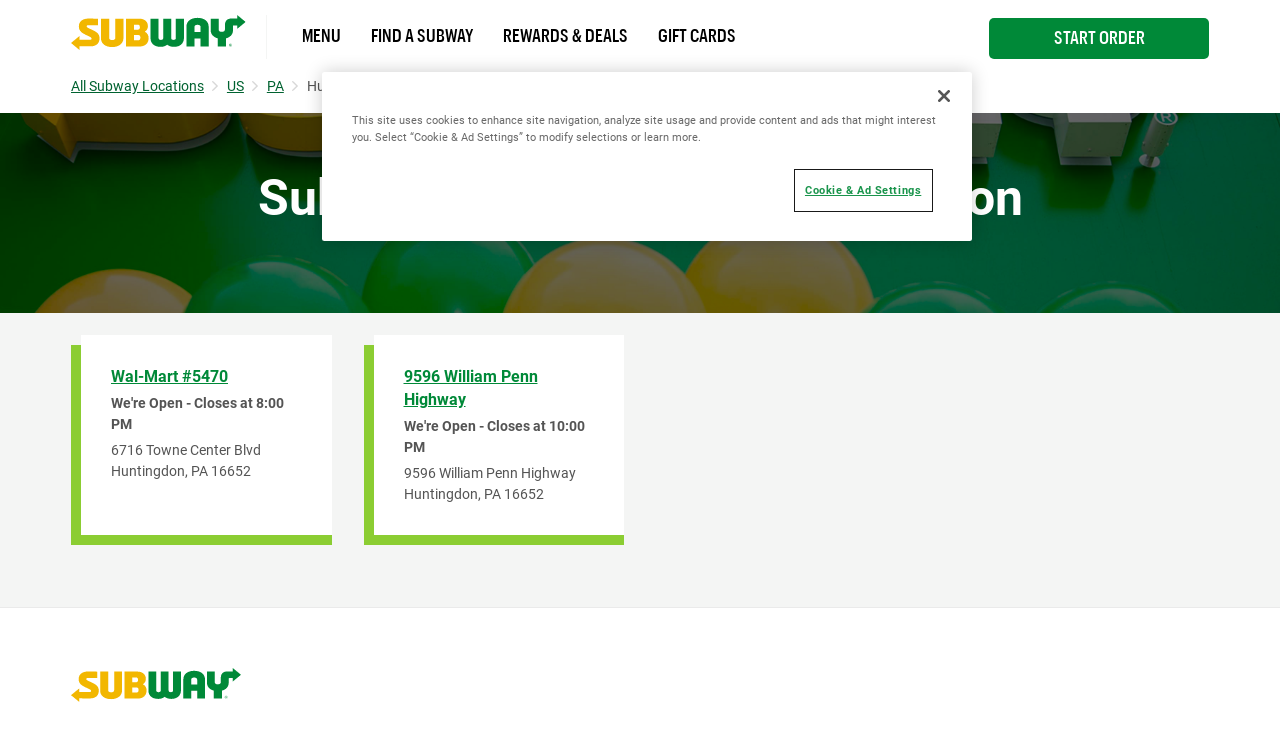

--- FILE ---
content_type: text/html; charset=utf-8
request_url: https://restaurants.subway.com/united-states/pa/huntingdon
body_size: 85473
content:
<!doctype html><html lang="en"><head><script src="//assets.adobedtm.com/041a2403188d/46b5b45d8f01/launch-d251aacf6731.min.js" async></script><meta http-equiv="Content-Type" content="text/html; charset=utf-8"/><meta http-equiv="X-UA-Compatible" content="IE=edge"><link rel="dns-prefetch" href="//www.yext-pixel.com"><link rel="dns-prefetch" href="//a.cdnmktg.com"><link rel="dns-prefetch" href="//a.mktgcdn.com"><link rel="dns-prefetch" href="//dynl.mktgcdn.com"><link rel="dns-prefetch" href="//dynm.mktgcdn.com"><link rel="dns-prefetch" href="//www.google-analytics.com"><meta name="viewport" content="width=device-width, initial-scale=1, maximum-scale=5"><meta name="format-detection" content="telephone=no"><meta name="msapplication-square70x70logo" content="../../permanent-b0b701/assets/images/favicons/restaurants.subway.com/windows-tile-70x70.d692e42e.png"><meta name="msapplication-square150x150logo" content="../../permanent-b0b701/assets/images/favicons/restaurants.subway.com/windows-tile-150x150.a606f48f.png"><meta name="msapplication-square310x310logo" content="../../permanent-b0b701/assets/images/favicons/restaurants.subway.com/windows-tile-310x310.bfd0cf9d.png"><meta name="msapplication-TileImage" content="../../permanent-b0b701/assets/images/favicons/restaurants.subway.com/windows-tile-144x144.4dcfbaf3.png"><link rel="apple-touch-icon-precomposed" sizes="152x152" href="../../permanent-b0b701/assets/images/favicons/restaurants.subway.com/apple-touch-icon-152x152-precomposed.5d61f8fe.png"><link rel="apple-touch-icon-precomposed" sizes="120x120" href="../../permanent-b0b701/assets/images/favicons/restaurants.subway.com/apple-touch-icon-120x120-precomposed.76a33439.png"><link rel="apple-touch-icon-precomposed" sizes="76x76" href="../../permanent-b0b701/assets/images/favicons/restaurants.subway.com/apple-touch-icon-76x76-precomposed.1e87da93.png"><link rel="apple-touch-icon-precomposed" sizes="60x60" href="../../permanent-b0b701/assets/images/favicons/restaurants.subway.com/apple-touch-icon-60x60-precomposed.e32477ed.png"><link rel="apple-touch-icon-precomposed" sizes="144x144" href="../../permanent-b0b701/assets/images/favicons/restaurants.subway.com/apple-touch-icon-144x144-precomposed.a83c6e84.png"><link rel="apple-touch-icon-precomposed" sizes="114x114" href="../../permanent-b0b701/assets/images/favicons/restaurants.subway.com/apple-touch-icon-114x114-precomposed.760aa346.png"><link rel="apple-touch-icon-precomposed" sizes="72x72" href="../../permanent-b0b701/assets/images/favicons/restaurants.subway.com/apple-touch-icon-72x72-precomposed.09679db7.png"><link rel="apple-touch-icon" sizes="57x57" href="../../permanent-b0b701/assets/images/favicons/restaurants.subway.com/apple-touch-icon.5e9e0c95.png"><meta name="mobile-web-app-capable" value="yes"><link rel="icon" sizes="192x192" href="../../permanent-b0b701/assets/images/favicons/restaurants.subway.com/homescreen-192x192.f0d21583.png"><link rel="shortcut icon" href="../../permanent-b0b701/assets/images/favicons/restaurants.subway.com/favicon.14d3870e.ico"><link rel="icon" type="image/png" sizes="64x64" href="../../permanent-b0b701/assets/images/favicons/restaurants.subway.com/favicon.43224f64.png"><meta name="description" content="Browse all Subway locations in Huntingdon, PA to find a restaurant near you that serves fresh subs, sandwiches, salads, & more.  View the abundant options on the SUBWAY® menu and discover better-for-you meals!"><meta name="keywords" content=""><meta property="og:title" content="Subway Locations in Huntingdon, PA| Subs, Sandwiches, Salads"><meta property="og:description" content="Browse all Subway locations in Huntingdon, PA to find a restaurant near you that serves fresh subs, sandwiches, salads, & more.  View the abundant options on the SUBWAY® menu and discover better-for-you meals!"><meta property="og:image" content="https://restaurants.subway.com/assets/images/logo.png"><meta property="og:type" content="website"><meta property="og:url" content="https://restaurants.subway.com/united-states/pa/huntingdon"><meta name="twitter:card" content="summary"><link rel="canonical" href="https://restaurants.subway.com/united-states/pa/huntingdon" /><title>Subway Locations in Huntingdon, PA| Subs, Sandwiches, Salads</title><script type="text/javascript">window.Yext = (function(Yext){Yext["BaseUrl"] = "../../"; return Yext;})(window.Yext || {});</script><script type="text/javascript">window.Yext = (function(Yext){Yext["locale"] = "en"; return Yext;})(window.Yext || {});</script><script type="text/javascript">window.Yext = (function(Yext){Yext["country"] = "US"; return Yext;})(window.Yext || {});</script><script id="monitoring-data" type="text/data">{"isStaging":false,"siteDomain":"restaurants.subway.com","siteId":1910,"soyTemplateName":"directory.locationList"}</script><style id="main-3dde34f8-css">@font-face{font-family:Roboto;src:url(../../permanent-b0b701/assets/vendor/Roboto-Bold.e07df86c.ttf);font-weight:700;font-style:normal;font-display:swap}@font-face{font-family:Roboto;src:url(../../permanent-b0b701/assets/vendor/Roboto-Medium.58aef543.ttf);font-weight:500;font-style:normal;font-display:swap}@font-face{font-family:Roboto;src:url(../../permanent-b0b701/assets/vendor/Roboto-Regular.11eabca2.ttf);font-weight:400;font-style:normal;font-display:swap}@font-face{font-family:Roboto;src:url(../../permanent-b0b701/assets/vendor/Roboto-Black.5ebb24ee.ttf);font-weight:900;font-style:normal;font-display:swap}@font-face{font-family:SubwaySansCond;src:url(../../permanent-b0b701/assets/vendor/SubwaySansCond-Medium.1f41a37d.ttf);font-weight:400;font-style:normal;font-display:swap}@font-face{font-family:SubwaySansLCG;src:url(../../permanent-b0b701/assets/vendor/SubwaySansLCG-Medium.dffd8c5c.ttf);font-weight:500;font-style:normal;font-display:swap}a,abbr,acronym,address,applet,article,aside,audio,b,big,blockquote,body,button,canvas,caption,center,cite,code,dd,del,details,dfn,div,dl,dt,em,embed,fieldset,figcaption,figure,footer,form,h1,h2,h3,h4,h5,h6,header,hgroup,html,i,iframe,img,input,ins,kbd,label,legend,li,mark,menu,nav,object,ol,output,p,pre,q,ruby,s,samp,section,small,span,strike,strong,sub,summary,sup,table,tbody,td,tfoot,th,thead,time,tr,tt,u,ul,var,video{border:0;border-radius:0;color:inherit;font:inherit;font-size:100%;margin:0;padding:0;vertical-align:baseline;text-decoration:none}article,aside,details,figcaption,figure,footer,header,hgroup,menu,nav,section{display:block}body{-webkit-font-smoothing:antialiased;-moz-osx-font-smoothing:grayscale;line-height:normal;font-family:Roboto,Arial,sans-serif;font-weight:400;display:-webkit-box;display:-ms-flexbox;display:flex;-webkit-box-orient:vertical;-webkit-box-direction:normal;-ms-flex-direction:column;flex-direction:column;width:100%;min-height:100%;-webkit-box-flex:1;-ms-flex-positive:1;flex-grow:1}ol,ul{list-style:none}blockquote,q{quotes:none}blockquote:after,blockquote:before,q:after,q:before{content:"";content:none}table{border-collapse:collapse;border-spacing:0}*,:after,:before{-webkit-box-sizing:border-box;box-sizing:border-box}*{word-wrap:break-word;overflow-wrap:break-word}html{-webkit-text-size-adjust:100%;min-height:100%;display:-webkit-box;display:-ms-flexbox;display:flex}img,svg{max-width:100%;max-height:100%}button,textarea{-webkit-appearance:none;-moz-appearance:none;appearance:none}abbr,abbr[title]{text-decoration:none;border-bottom:none}button{background:none;cursor:pointer}sup{font-size:75%;line-height:0;position:relative;vertical-align:baseline;top:-.5em;display:inline-block;text-decoration:none}.Heading--lead{font-size:2.5rem;line-height:1;font-weight:700;color:#545454}@media (min-width:62rem){.Heading--lead{font-size:3.75rem;line-height:3.75rem}}.Heading--major{font-size:1.875rem;line-height:1;font-weight:700;color:#006230}@media (min-width:62rem){.Heading--major{font-size:3.125rem;line-height:3.125rem}}.Heading--minor{font-size:1.5rem;line-height:1.17;font-weight:700;color:#008938}@media (min-width:62rem){.Heading--minor{font-size:1.875rem;line-height:1.875rem}}.Heading--sub{font-size:1.25rem;line-height:1.2}.Heading--sub,.Link{font-weight:700;color:#006230}.Link{font-size:.875rem;line-height:1}.Link:after{border-bottom:.0625rem solid #006230;content:"";display:block;height:auto;margin:.125rem 0 0;position:static;-webkit-transform:scaleX(0);transform:scaleX(0);-webkit-transition:.3s;transition:.3s;width:auto}.Link:hover:after{-webkit-transform:scaleX(1);transform:scaleX(1)}.Link--small{font-size:.8125rem;line-height:1.46;color:#777}.Link--large{font-size:1.125rem;line-height:1.44;color:#006230;font-weight:700}.Link--large:hover{color:#008938}.Link--bright{font-size:1rem;line-height:1.44;font-weight:500;text-transform:uppercase;color:#008938}.Link--bright:hover{color:#006230}.Link--copy{font-size:.8125rem;line-height:1.54;color:#545454;text-transform:uppercase}.Link--copy:hover,.Link--phone{color:#006230}.Link--phone{font-size:.875rem;line-height:1.57;text-decoration:underline}.Link--phone:hover{text-decoration:none}.Link--underline{text-decoration:underline}.Link--black{font-size:1.125rem;line-height:1.33;color:#000}.Link--black:after{border-bottom:.0625rem solid #000;content:"";display:block;height:auto;margin:.125rem 0 0;position:static;-webkit-transform:scaleX(0);transform:scaleX(0);-webkit-transition:.3s;transition:.3s;width:auto}.Link--black:hover:after{-webkit-transform:scaleX(1);transform:scaleX(1)}.Button{font-size:1.125rem;line-height:1;padding:.8125rem .9375rem;color:#fff;text-transform:uppercase;background-color:#008938;font-weight:700;display:-webkit-box;display:-ms-flexbox;display:flex;-webkit-box-pack:center;-ms-flex-pack:center;justify-content:center;-webkit-box-align:center;-ms-flex-align:center;align-items:center;text-align:center}.Button:active,.Button:focus,.Button:hover{background-color:#006230}.Button--inverse{font-size:1.125rem;line-height:1;padding:.8125rem .9375rem;color:#fff;text-transform:uppercase;background-color:#008938;font-weight:700;display:-webkit-box;display:-ms-flexbox;display:flex;-webkit-box-pack:center;-ms-flex-pack:center;justify-content:center;-webkit-box-align:center;-ms-flex-align:center;align-items:center;text-align:center}.Button--inverse,.Button--inverse:active,.Button--inverse:focus,.Button--inverse:hover{background-color:#006230}.Button--inverse:active,.Button--inverse:focus,.Button--inverse:hover,.Button--secondary{background-color:#008938}.Button--secondary{font-size:1.125rem;line-height:1;padding:.8125rem .9375rem;color:#fff;text-transform:uppercase;font-weight:700;display:-webkit-box;display:-ms-flexbox;display:flex;-webkit-box-pack:center;-ms-flex-pack:center;justify-content:center;-webkit-box-align:center;-ms-flex-align:center;align-items:center;text-align:center;background-color:#fff;color:#008938}.Button--secondary:active,.Button--secondary:focus,.Button--secondary:hover{background-color:#006230;background-color:#d3d3d3}.Text{font-size:1rem;line-height:1.5;color:#545454}.Text--small{font-size:.875rem;line-height:1.57}.Text--large{font-size:1.25rem;line-height:1.4;color:#545454}.Text--burger{font-size:1.125rem;line-height:1;color:#777;font-weight:700}.Text--header{font-size:.8125rem;line-height:1}.Text--verySmall{font-size:.75rem;line-height:1}.Text--bold{font-weight:700}.Text--light{font-weight:300}.Text--semibold{font-weight:600}.Teaser--nonLocator{background-color:#8bcd32;width:100%;display:-webkit-box;display:-ms-flexbox;display:flex;-webkit-box-pack:end;-ms-flex-pack:end;justify-content:flex-end}@media (max-width:61.9375rem){.Teaser--nonLocator{margin-bottom:1.5625rem}}@media (min-width:62rem){.Teaser--nonLocator{max-width:25%;width:15.3125rem}}@media (min-width:62rem){.Teaser--nonLocator:not(:last-child){margin-right:1.875rem}}.Teaser--nonLocator .Teaser-innerWrapper{background-color:#fff;width:calc(100% - .3125rem);height:100%;position:relative;bottom:.3125rem;padding:.9375rem;text-align:left}@media (min-width:48rem){.Teaser--nonLocator .Teaser-innerWrapper{width:calc(100% - .625rem);padding:1.875rem;bottom:.625rem}}.Teaser--nonLocator .Teaser-title{font-size:1rem;line-height:1.44;font-weight:500;text-transform:uppercase;color:#008938;text-decoration:underline;text-transform:capitalize;font-weight:700;margin-bottom:.3125rem;display:block}.Teaser--nonLocator .Teaser-title:hover{color:#006230}.Teaser--nonLocator .c-hours-today{font-size:.875rem;font-weight:700;margin-bottom:.3125rem}.Teaser--locator.Teaser--ace{position:relative}.Teaser--locator.Teaser--ace .Teaser-title{font-size:1.25rem;line-height:1.2;color:#008938;text-decoration:underline;margin-bottom:.9375rem;max-width:80%}.Teaser--locator.Teaser--ace .Teaser-title:hover{text-decoration:none}.Teaser--locator.Teaser--ace .Teaser-open{margin-bottom:.5rem}@media (max-width:47.9375rem){.Teaser--locator.Teaser--ace .Teaser-linksRow{-webkit-box-orient:horizontal;-webkit-box-direction:normal;-ms-flex-direction:row;flex-direction:row;margin-top:.625rem}}@media (min-width:48rem){.Teaser--locator.Teaser--ace .Teaser-linksRow{position:absolute;top:0;right:0}}.Teaser--locator.Teaser--ace .c-AddressRow:not(:first-child),.Teaser--locator.Teaser--ace .Teaser-links{display:none}.ResultList-item{padding:1rem;border:.0625rem solid #f4f5f4}@media (min-width:62rem){.ResultList-item.is-hovered,.ResultList-item:hover{background-color:#f7f7f7}}@media (min-width:62rem){.ResultList-item.is-selected{border-color:#006230;border-width:.125rem}}@media (min-width:62rem){.ResultList-item--ordered{counter-increment:resultCount;position:relative;padding-left:4rem}.ResultList-item--ordered:before{font-size:1.25rem;line-height:1.2;content:counter(resultCount,decimal);position:absolute;left:.9375rem;color:#008938}}.Header{z-index:99;position:-webkit-sticky;position:sticky;top:0;background-color:hsla(0,0%,100%,.95)}.Header-topRow{background-color:#f4f5f4;padding-top:.625rem;padding-bottom:.625rem}@media (max-width:61.9375rem){.Header-topRow{position:relative;z-index:6}}@media (min-width:62rem){.Header-topRow--USCA{display:none}}.Header-bottomRow,.Header-topRowContent{display:-webkit-box;display:-ms-flexbox;display:flex;-webkit-box-pack:center;-ms-flex-pack:center;justify-content:center}@media (min-width:62rem){.Header-bottomRow,.Header-topRowContent{-webkit-box-pack:justify;-ms-flex-pack:justify;justify-content:space-between}.Header-bottomRow--USCA,.Header-topRowContent--USCA{-webkit-box-pack:start;-ms-flex-pack:start;justify-content:flex-start}}.Header-bottomRow{padding-top:.9375rem;padding-bottom:.9375rem}@media (max-width:61.9375rem){.Header-bottomRow{display:none}}.Header-bottomRow--USCA,.Header-topRowContent{position:relative}@media (max-width:61.9375rem){.Header-topRowContent{margin-left:0;margin-right:0;padding-left:1.25rem;padding-right:1.25rem}}@media (min-width:62rem){.Header-topRowContent{margin-left:auto;margin-right:auto;padding-left:1rem;padding-right:1rem;width:100%}}@media (min-width:62rem) and (min-width:48rem){.Header-topRowContent{width:48rem;padding-left:1rem;padding-right:1rem}}@media (min-width:62rem) and (min-width:62rem){.Header-topRowContent{width:62rem;padding-left:1rem;padding-right:1rem}}@media (min-width:62rem) and (min-width:75rem){.Header-topRowContent{width:73.125rem;padding-left:1rem;padding-right:1rem}}.Header-bottomLinksWrapper{display:-webkit-box;display:-ms-flexbox;display:flex;-webkit-box-align:center;-ms-flex-align:center;align-items:center}@media (max-width:61.9375rem){.Header-bottomLinksWrapper{display:none}}.Header-bottomLinksWrapper--USCA{padding-left:1.25rem;border-left:.0625rem solid #f4f5f4;font-family:SubwaySansCond;font-weight:400;max-width:45rem}@media (min-width:62rem) and (max-width:74.9375rem){.Header-bottomLinksWrapper--USCA{max-width:35rem}}.Header-mobileLinksWrapper{display:-webkit-box;display:-ms-flexbox;display:flex;-webkit-box-orient:vertical;-webkit-box-direction:normal;-ms-flex-direction:column;flex-direction:column;font-family:SubwaySansCond;font-weight:400;height:calc(100% - 3.5rem)}@media (min-width:62rem){.Header-mobileLinksWrapper{display:none}}.Header-mobileLinkUSCA{padding:1.25rem;text-transform:uppercase;border-bottom:.0625rem solid #eaeaea}.Header-mobileLinkUSCA:after{border-bottom:none}.Header-mobileLinkUSCA:last-child{padding-top:.9375rem;padding-bottom:.9375rem;font-size:1.125rem;margin-top:auto}.Header-contrast{color:#777;text-transform:uppercase}.Header-lang{color:#545454;text-transform:uppercase;margin-right:.625rem}.Header-lang:after{border-bottom:.09375rem solid #006230;border-left:.09375rem solid #006230;content:"";display:inline-block;height:.375rem;margin-left:.375rem;position:relative;top:-.1875rem;-webkit-transform:rotate(-45deg);transform:rotate(-45deg);-webkit-transition:-webkit-transform .3s ease;transition:-webkit-transform .3s ease;transition:transform .3s ease;transition:transform .3s ease,-webkit-transform .3s ease;width:.375rem}.Header-lang--expanded:after{-webkit-transform:rotate(135deg);transform:rotate(135deg);top:0}.Header-langSelector{display:none;position:absolute;background-color:#f4f5f4;padding:.9375rem;z-index:3}.Header-langSelector--expanded{display:block}.Header-langSelector--long{max-height:50vh;overflow-y:scroll;-webkit-box-shadow:inset 0 -.625rem .625rem -.625rem rgba(0,0,0,.12);box-shadow:inset 0 -.625rem .625rem -.625rem rgba(0,0,0,.12)}@media (max-width:61.9375rem){.Header-col{position:absolute;left:1.25rem}}@media (max-width:61.9375rem){.Header-col .Header-lang{display:none}}.Header-langOption{display:block;padding-top:.8125rem;padding-bottom:.625rem;padding-left:1.6875rem;position:relative;text-transform:uppercase}.Header-langOption:hover{color:#00572d}.Header-langOption:not(:last-child){border-bottom:.0625rem solid #777}.Header-langOption:first-child:before{border-bottom:.09375rem solid #006230;border-left:.09375rem solid #006230;content:"";display:block;height:.3125rem;left:.5rem;position:absolute;top:50%;-webkit-transform:rotate(-55deg) translateY(-50%);transform:rotate(-55deg) translateY(-50%);width:.6875rem}.Header-langOption:last-child:before{content:"";display:inline-block;background-image:url(../../permanent-b0b701/assets/images/flag_USA.3da5e703.png);position:absolute;left:0;width:1.25rem;height:1.25rem;bottom:.625rem}.Header-icon{color:#006230;width:1.4375rem;height:1.75rem}@media (min-width:62rem){.Header-icon{width:.8125rem;height:.8125rem;margin-right:.3125rem}}@media (max-width:61.9375rem){.Header-logoLink{display:none}}@media (min-width:62rem){.Header-logoLink--mobile{display:none}}.Header-logoLink--USCA{padding-right:1.25rem}.Header-logo{height:2.1875rem}@media (max-width:61.9375rem){.Header-logo{width:9.0625rem;height:1.8125rem}}@media (min-width:62rem){.Header-logo--mobile{display:none}}.Header-contrast{position:relative;padding-left:.625rem}.Header-contrast:before{background-color:#777;content:"";display:block;height:.6875rem;left:0;position:absolute;top:50%;-webkit-transform:translateY(-50%);transform:translateY(-50%);width:.0625rem}.Header-topLink{position:relative}.Header-topLink:not(:last-child){padding-right:.9375rem}@media (max-width:61.9375rem){.Header-topLink:not(:last-child){display:none}}.Header-topLink:not(:last-child):after{border-left:.0625rem solid #777;content:"";display:block;height:.6875rem;position:absolute;right:0;top:50%;-webkit-transform:translateY(-50%);transform:translateY(-50%);width:.0625rem}.Header-topLink:not(:first-child){padding-left:.9375rem}.Header-bottomLink{padding:.625rem .9375rem .5rem;text-transform:uppercase}.Header-button{font-size:.875rem;line-height:1.5;font-weight:500;margin-left:.9375rem;padding:.4375rem .875rem;min-height:2.1875rem}@media (min-width:62rem){.Header-button{display:-webkit-box;display:-ms-flexbox;display:flex;-webkit-box-pack:center;-ms-flex-pack:center;justify-content:center}.Header-button--USCA{position:absolute;top:1.125rem;right:1rem;border-radius:.3125rem;width:13.75rem;font-size:1.125rem}}.Header-slider{background-color:#fff;border:.0625rem solid #006230;border-radius:.625rem;display:inline-block;height:1.125rem;margin:-.125rem 0 0 .3125rem;position:relative;vertical-align:top;width:2rem}.Header-slider:before{background-color:#006230;border-radius:50%;content:"";display:block;height:.6875rem;left:.1875rem;position:absolute;top:50%;-webkit-transform:translateY(-50%);transform:translateY(-50%);-webkit-transition:.3s;transition:.3s;width:.6875rem}.Header-quickLinksWrapper{display:-webkit-box;display:-ms-flexbox;display:flex}@media (min-width:62rem){.Header-quickLinksWrapper,.Header-toggleIcon{display:none}}.Header-quickLink{position:relative}.Header-quickLink:not(:first-child){padding-left:1.25rem}.Header-quickLink:not(:last-child):after{background-color:#006230;content:"";display:inline-block;height:1.1875rem;vertical-align:text-bottom;width:.0625rem;margin-left:1.25rem}.Header-line{display:block;width:1.5625rem;height:.1875rem;background-color:#006230;margin:.3125rem 0;-webkit-transition:.4s;transition:.4s}@media (max-width:61.9375rem){.Header-linkText{display:none}}@media (max-width:61.9375rem){.Header-content{height:0;position:absolute;top:4.125rem;left:0;right:0;width:100%;background-color:#fff;overflow:hidden;z-index:5}}@media (min-width:62rem){.Header-content{display:none}}.Header-content .Header-contrast{display:inline;font-size:1.125rem;line-height:1;color:#777;font-weight:700}.Header-content .Header-contrast:before{content:none}.Header-content .Header-slider{height:1.5625rem;width:2.8125rem;border-radius:.875rem}.Header-content .Header-slider:before{height:1rem;width:1rem}@media (max-width:61.9375rem){.Header-overlay{position:fixed;top:0;bottom:0;right:0;left:0;display:none;height:100%;width:100%;background-color:#fff;opacity:0;z-index:4}}.Header-switcherWrapper{margin-left:1.25rem;margin-right:1.25rem;position:relative}.Header-buttonWrapper,.Header-switcherWrapper{display:-webkit-box;display:-ms-flexbox;display:flex;-webkit-box-pack:center;-ms-flex-pack:center;justify-content:center}.Header-buttonWrapper{margin-top:1.25rem;margin-bottom:3.125rem}.Header-mobileLink{display:-webkit-box;display:-ms-flexbox;display:flex;-ms-flex-wrap:wrap;flex-wrap:wrap;font-weight:400}.Header-mobileLink:before{content:"";width:100%;display:inline-block;height:3rem;background-repeat:no-repeat;background-position:50%;margin-bottom:1.5rem}.Header-mobileLink:first-child:before{background-image:url(../../permanent-b0b701/assets/images/cart.1ae288ee.png)}.Header-mobileLink:last-child:before{background-image:url(../../permanent-b0b701/assets/images/shop.b938ebb5.svg)}.Header-linksWrapper,.Header-smallLinksWrapper{display:-webkit-box;display:-ms-flexbox;display:flex;-ms-flex-wrap:wrap;flex-wrap:wrap;width:80%;margin-left:auto;margin-right:auto}.Header-linksWrapper{margin-bottom:3.125rem}.Header-mobileBottomLink{display:inline-block;width:100%;font-size:1.5rem;font-weight:500;padding-top:1.25rem;padding-bottom:1.25rem;border-bottom:.0625rem solid #006230;position:relative}.Header-mobileBottomLink:last-child{display:none}.Header-mobileBottomLink:after{border-bottom:.125rem solid #006230;border-left:.125rem solid #006230;content:"";display:block;height:1.0625rem;position:absolute;right:.25rem;top:50%;-webkit-transform:translateY(-50%) rotate(225deg);transform:translateY(-50%) rotate(225deg);width:1.0625rem}.Header-mobileOnlyLink{width:100%;padding-top:.5rem;padding-bottom:.5rem}.Header.isOpen{position:relative;overflow-y:auto;height:100vh}.Header.isOpen .Header-content{padding:1.25rem;position:relative;top:0}.Header.isOpen .Header-button{margin-left:0;margin-bottom:30%}.Header.isOpen .Header-bottomRow{display:none}.Header.isOpen .Header-line:nth-child(2){-webkit-transform:rotate(-45deg) translate(-.375rem,.375rem);transform:rotate(-45deg) translate(-.375rem,.375rem)}.Header.isOpen .Header-line:nth-child(3){opacity:0}.Header.isOpen .Header-line:last-child{-webkit-transform:rotate(45deg) translate(-.3125rem,-.375rem);transform:rotate(45deg) translate(-.3125rem,-.375rem)}@media (min-width:48rem){.Main{display:-webkit-box;display:-ms-flexbox;display:flex;-ms-flex-wrap:wrap;flex-wrap:wrap;-webkit-box-orient:vertical;-webkit-box-direction:normal;-ms-flex-direction:column;flex-direction:column;-webkit-box-flex:1;-ms-flex-positive:1;flex-grow:1;-ms-flex-negative:0;flex-shrink:0}.Main-breadCrumbs{-webkit-box-ordinal-group:-98;-ms-flex-order:-99;order:-99}}@media (min-width:62rem){.Main-content{background-color:#f4f5f4}}.Main-breadcrumbs--desktop{margin-bottom:.9375rem}@media (max-width:61.9375rem){.Main-breadcrumbs--desktop{display:none}}@media (min-width:62rem){.Main-breadcrumbs--mobile{display:none}}.Footer{font-size:.8125rem;line-height:1.54;-ms-flex-negative:0;flex-shrink:0;position:relative;padding:1.875rem .9375rem;background-color:#f4f5f4;text-align:center}@media (max-width:61.9375rem){.Footer{border-top:.0625rem solid #d3d3d3}}@media (min-width:62rem){.Footer{padding:1.875rem 9.375rem}}.Footer-link{display:block;color:#006230;font-size:1.0625rem;margin-bottom:1.25rem}@media (min-width:62rem){.Footer-link{font-size:.875rem;margin-bottom:.1875rem}}.Footer-logo{width:6.25rem;height:1.25rem}.Footer-topRow{display:-webkit-box;display:-ms-flexbox;display:flex;-webkit-box-pack:center;-ms-flex-pack:center;justify-content:center;-webkit-box-align:center;-ms-flex-align:center;align-items:center;-ms-flex-wrap:wrap;flex-wrap:wrap}@media (min-width:62rem){.Footer-topRow{margin-bottom:.9375rem}}@media (min-width:62rem){.Footer-foreignSocials{margin-left:10.9375rem}}.Footer-foreignSocialIcon{margin-left:1.25rem}@media (min-width:62rem){.Footer-middleRow{display:-webkit-box;display:-ms-flexbox;display:flex;-webkit-box-align:center;-ms-flex-align:center;align-items:center;-webkit-box-pack:center;-ms-flex-pack:center;justify-content:center;margin-bottom:.9375rem}}.Footer-disclaimerList{position:relative;width:100%}.Footer-disclaimerItem{position:absolute;display:block;width:100%;top:0;opacity:0;pointer-events:none}.Footer-disclaimerItem.is-active{position:relative;opacity:1;pointer-events:all}.Footer-disclaimerItem.is-in{-webkit-transition:opacity .4s ease-in-out .1s;transition:opacity .4s ease-in-out .1s}.Footer-disclaimerItem.is-out{-webkit-transition:opacity .4s ease-in-out;transition:opacity .4s ease-in-out}.Footer-linksWrapper{position:relative}@media (max-width:61.9375rem){.Footer-linksWrapper{width:100%;display:-webkit-box;display:-ms-flexbox;display:flex;-ms-flex-wrap:wrap;flex-wrap:wrap;-webkit-box-pack:center;-ms-flex-pack:center;justify-content:center}}@media (min-width:48rem) and (max-width:61.9375rem){.Footer-linksWrapper{width:50%}}@media (min-width:62rem){.Footer-linksWrapper{display:-webkit-box;display:-ms-flexbox;display:flex;margin-left:.25rem;margin-right:.25rem}}@media (max-width:61.9375rem){.Footer-copyText{text-align:center;margin-bottom:1.25rem}}@media (min-width:62rem){.Footer-copyText{margin-right:1.25rem}}@media (max-width:61.9375rem){.Footer-legal{margin-top:1.25rem}}.Footer-copyLink:not(:last-child):after{content:"|";margin-left:.25rem;position:relative;bottom:.0625rem}.Footer-copyLink:not(:first-child){margin-left:.25rem}@media (max-width:61.9375rem){.Footer-copyLink{display:inline-block;margin-bottom:1.25rem}}.Footer-cookieLink{font-size:.875rem;line-height:1.69;color:#006230;text-decoration:underline;font-size:.8125rem;line-height:1.54;display:inline-block;margin-bottom:1.25rem}.Footer-cookieLink:hover{text-decoration:none}@media (max-width:47.9375rem){.Footer-cookieLink{width:100%;text-align:center}}@media (min-width:48rem){.Footer-cookieLink{margin-bottom:.625rem}}.FooterRedesign{font-family:SubwaySansLCG}.FooterRedesign-wrapper{border-top:.0625rem solid #eaeaea}.FooterRedesign-logo{width:10.625rem;height:2.125rem;margin-top:3.75rem;margin-bottom:3.3125rem}.FooterRedesign-topRow{display:-webkit-box;display:-ms-flexbox;display:flex;-webkit-box-orient:vertical;-webkit-box-direction:normal;-ms-flex-direction:column;flex-direction:column;margin-bottom:1.25rem}@media (min-width:62rem){.FooterRedesign-topRow{-webkit-box-orient:horizontal;-webkit-box-direction:normal;-ms-flex-direction:row;flex-direction:row}}.FooterRedesign-careers,.FooterRedesign-info{width:100%}@media (min-width:62rem){.FooterRedesign-careers,.FooterRedesign-info{width:50%}}.FooterRedesign-careers{margin-top:2.5rem}@media (min-width:62rem){.FooterRedesign-careers{margin-top:0}}.FooterRedesign-careers1,.FooterRedesign-careers2,.FooterRedesign-info1,.FooterRedesign-info2{width:50%}@media (min-width:48rem){.FooterRedesign-careers1,.FooterRedesign-careers2{width:100%}}.FooterRedesign-careersLinks,.FooterRedesign-otherLinks{width:100%}@media (min-width:48rem){.FooterRedesign-careersLinks,.FooterRedesign-otherLinks{width:50%}}.FooterRedesign-otherLinks{display:-webkit-box;display:-ms-flexbox;display:flex;-webkit-box-orient:vertical;-webkit-box-direction:normal;-ms-flex-direction:column;flex-direction:column}.FooterRedesign-careersLinks,.FooterRedesign-infoLinks{display:-webkit-box;display:-ms-flexbox;display:flex;-webkit-box-orient:horizontal;-webkit-box-direction:normal;-ms-flex-direction:row;flex-direction:row}.FooterRedesign-careersLinks{margin-bottom:2.5rem}@media (min-width:48rem){.FooterRedesign-careersLinks{-webkit-box-orient:vertical;-webkit-box-direction:normal;-ms-flex-direction:column;flex-direction:column;margin-bottom:0}}.FooterRedesign-careerSectionLinks{display:-webkit-box;display:-ms-flexbox;display:flex;-webkit-box-orient:vertical;-webkit-box-direction:normal;-ms-flex-direction:column;flex-direction:column}@media (min-width:48rem){.FooterRedesign-careerSectionLinks{-webkit-box-orient:horizontal;-webkit-box-direction:normal;-ms-flex-direction:row;flex-direction:row}}@media (max-width:61.9375rem){.FooterRedesign-break{-ms-flex-preferred-size:100%;flex-basis:100%;width:0}}.FooterRedesign-bottomLinks1,.FooterRedesign-bottomLinks2{display:-webkit-box;display:-ms-flexbox;display:flex;-webkit-box-orient:vertical;-webkit-box-direction:normal;-ms-flex-direction:column;flex-direction:column;width:50%}@media (min-width:48rem){.FooterRedesign-bottomLinks1,.FooterRedesign-bottomLinks2{-webkit-box-orient:horizontal;-webkit-box-direction:normal;-ms-flex-direction:row;flex-direction:row;width:auto}}.FooterRedesign-bottomLinks{display:-webkit-box;display:-ms-flexbox;display:flex;-webkit-box-orient:horizontal;-webkit-box-direction:normal;-ms-flex-direction:row;flex-direction:row}@media (max-width:61.9375rem){.FooterRedesign-bottomLinks{-ms-flex-wrap:wrap;flex-wrap:wrap}}.FooterRedesign-bottomLinks2 .FooterRedesign-bottomLink{font-size:.75rem;line-height:1.58;color:#000;font-weight:400;margin-bottom:.625rem}.FooterRedesign-bottomLinks2 .FooterRedesign-bottomLink:hover{color:#006230}@media (min-width:48rem){.FooterRedesign-bottomLinks2 .FooterRedesign-bottomLink{margin-left:.625rem}.FooterRedesign-bottomLinks2 .FooterRedesign-bottomLink:not(:last-child):after{margin-left:.625rem;content:"|"}}.FooterRedesign-bottomLinks1 .FooterRedesign-bottomLink{font-size:.75rem;line-height:1.58;color:#000;font-weight:400;margin-bottom:.625rem}.FooterRedesign-bottomLinks1 .FooterRedesign-bottomLink:hover{color:#006230}@media (min-width:48rem){.FooterRedesign-bottomLinks1 .FooterRedesign-bottomLink:not(:first-child){margin-left:.625rem}.FooterRedesign-bottomLinks1 .FooterRedesign-bottomLink:after{margin-left:.625rem;content:"|"}}.FooterRedesign-careers1,.FooterRedesign-careers2,.FooterRedesign-info1,.FooterRedesign-info2{display:-webkit-box;display:-ms-flexbox;display:flex;-webkit-box-orient:vertical;-webkit-box-direction:normal;-ms-flex-direction:column;flex-direction:column}.FooterRedesign-careersTitle,.FooterRedesign-infoTitle{color:#000;font-weight:500;margin-bottom:2.5rem;font-size:1.5rem;line-height:1.38}.FooterRedesign-topLink{font-size:.875rem;line-height:1.29;font-weight:500;margin-bottom:1.25rem;color:#000}.FooterRedesign-topLink:hover{color:#006230}.FooterRedesign-bottomWrapper{padding-top:2.5rem;border-top:.0625rem solid #eaeaea}.FooterRedesign-copyText{font-size:.75rem;line-height:1.58;margin-top:1.25rem;margin-bottom:3.75rem}.FooterRedesign-social{margin-left:auto;margin-top:auto}.FooterRedesign-social :not(:first-child){margin-left:1.25rem}@media (max-width:47.9375rem){.FooterRedesign-social{margin-top:1.25rem;margin-left:0}}.FooterRedesign-socialIcon{height:1.5rem;width:1.5rem}.FooterRedesign .Header-languagePrefix{text-transform:capitalize}.FooterRedesign .Text--bold{color:#000;font-weight:500}.FooterRedesign-country,.FooterRedesign-feed{font-size:.875rem;line-height:1.29;color:#000;font-weight:500}.FooterRedesign-countryIcon{width:1.125rem;height:.9375rem;margin-right:.9375rem}.FooterRedesign-feedIcon{width:.75rem;height:.9375rem;margin-right:.9375rem}.FooterRedesign-country,.FooterRedesign-feed,.FooterRedesign-lang{margin-bottom:1.25rem}.FooterRedesign-lang{height:1.125rem;font-size:.875rem;line-height:1.29}.sr-only{position:absolute;width:.0625rem;height:.0625rem;margin:-.0625rem;padding:0;overflow:hidden;clip:rect(0,0,0,0);border:0;white-space:nowrap}.sr-only-focusable:active,.sr-only-focusable:focus{position:static;width:auto;height:auto;margin:0;overflow:visible;clip:auto}.xYextDebug{--settings-accent:$analytics-debugger-settings-accent;--settings-text:$analytics-debugger-settings-text;--tooltip-background:$analytics-debugger-tooltip-background;--tooltip-text:$analytics-debugger-tooltip-text;--scope-background:$analytics-debugger-scope-background;--scope-text:$analytics-debugger-scope-text}.xYextDebug a:not(.no-tooltip),.xYextDebug button:not(.no-tooltip),.xYextDebug input:not(.no-tooltip){outline:.0625rem dashed #00f}.xYextDebug [data-ya-track]{outline:.0625rem solid #00f}.xYextDebug [data-ya-scope]{outline:.0625rem dashed green}.xYextDebug .Highlight{-webkit-animation-name:pulse;animation-name:pulse;-webkit-animation-duration:2s;animation-duration:2s;-webkit-animation-iteration-count:infinite;animation-iteration-count:infinite;outline:.125rem dashed #000;padding:.5rem 1rem}.xYextDebug .Tooltip{background:var(--tooltip-background);color:var(--tooltip-text);position:absolute;padding:.3125rem .625rem;border-radius:.25rem;-webkit-transition:all .3s ease-out;transition:all .3s ease-out;font-size:.75rem;z-index:99998}img[src*="www.yext-pixel.com"]{position:absolute}@-webkit-keyframes pulse{0%{background:transparent}50%{background:rgba(0,0,0,.15)}to{background:transparent}}@keyframes pulse{0%{background:transparent}50%{background:rgba(0,0,0,.15)}to{background:transparent}}.Analytics{position:fixed;height:80%;top:10%;bottom:10%;right:-15.625rem;-webkit-transition:right .3s ease-out;transition:right .3s ease-out;width:21.875rem;color:var(--settings-text);display:-webkit-box!important;display:-ms-flexbox!important;display:flex!important;z-index:99999}.Analytics.show{right:0}.Analytics-toggles{width:6.25rem;border-top-left-radius:.25rem;border-bottom-left-radius:.25rem;background:rgba(0,0,0,.75);margin:auto;display:-webkit-box;display:-ms-flexbox;display:flex;-webkit-box-orient:vertical;-webkit-box-direction:normal;-ms-flex-direction:column;flex-direction:column;border-right:.0625rem solid #fff}.Analytics-toggles--item{outline:none;text-align:center;padding:.625rem}.Analytics-toggles--item:not(:last-child){border-bottom:.0625rem solid #fff}.Analytics-toggles--item:hover{cursor:pointer}.Analytics-toggles--item.active,.Analytics-toggles--item:hover{background:var(--settings-accent)}.Analytics-toggles--item.active:first-child,.Analytics-toggles--item:hover:first-child{border-top-left-radius:.25rem}.Analytics-tabs,.Analytics-toggles--item.active:last-child,.Analytics-toggles--item:hover:last-child{border-bottom-left-radius:.25rem}.Analytics-tabs{width:15.625rem;border-top-left-radius:.25rem;background:rgba(0,0,0,.75)}.Analytics-tabs--footerToggle{min-height:2.875rem;width:100%;text-align:left;padding:.625rem 1.25rem;border-top:.0625rem solid #fff;border-bottom-left-radius:.25rem;outline:none}.Analytics-tabs--footerToggle:not(.active):hover{background:hsla(0,0%,100%,.3)}.Analytics-tabs--footerToggle:hover{cursor:pointer}.Analytics-tabs--footerToggle.active,.Analytics-tabs--title{background:var(--settings-accent)}.Analytics-tabs--title{color:var(--settings-text);padding:1.25rem;border-bottom:.0625rem solid #fff;border-top-left-radius:.25rem}.Analytics-tabs--search{outline:none;background:transparent;padding:.625rem 1.25rem;border-bottom:.0625rem solid #fff;width:100%}.Analytics-tabs--item{display:none}.Analytics-tabs--item.active{display:-webkit-box;display:-ms-flexbox;display:flex;-webkit-box-orient:vertical;-webkit-box-direction:normal;-ms-flex-direction:column;flex-direction:column;height:100%}.Analytics-list{overflow-y:scroll;-webkit-box-flex:1;-ms-flex-positive:1;flex-grow:1}.Analytics-list--item{display:-webkit-box;display:-ms-flexbox;display:flex;-ms-flex-wrap:wrap;flex-wrap:wrap;-webkit-box-pack:justify;-ms-flex-pack:justify;justify-content:space-between;-webkit-box-align:center;-ms-flex-align:center;align-items:center}.Analytics-list--item:not(:last-child),.Settings-input{border-bottom:.0625rem solid #fff}.Settings-input{display:none;outline:none;width:100%;margin-bottom:.625rem;margin-left:1.25rem;margin-right:1.25rem;background:transparent}.edit .Settings-input{display:block}.Settings-toggle{display:-webkit-box;display:-ms-flexbox;display:flex;-webkit-box-pack:justify;-ms-flex-pack:justify;justify-content:space-between;outline:none;-webkit-box-align:center;-ms-flex-align:center;align-items:center;width:100%;padding:.625rem 1.25rem}.Settings-toggle:hover{background:hsla(0,0%,100%,.3);cursor:pointer}.Settings-accent,.Settings-sbc,.Settings-stc,.Settings-tbc,.Settings-text,.Settings-ttc{height:.875rem;width:.875rem;border:.0625rem solid #fff}.Settings-tbc{background:var(--tooltip-background)}.Settings-ttc{background:var(--tooltip-text)}.Settings-accent{background:var(--settings-accent)}.Settings-text{background:var(--settings-text)}.Settings-sbc{background:var(--scope-background)}.Settings-stc{background:var(--scope-text)}.EventNameTab-button{padding:.625rem 1.25rem;text-align:left;width:100%}.EventNameTab-button--active{background:var(--settings-accent);outline:none}.EventNameTab-button:not(.EventNameTab-button--active):hover{background:hsla(0,0%,100%,.3);cursor:pointer}.Scope{position:absolute;padding:.625rem;outline:.0625rem solid var(--settings-accent);background:var(--scope-background);color:var(--scope-text);z-index:2147483647}.c-autocomplete-list{color:#000;background:#f9f9f9;position:absolute}.c-autocomplete-item{padding:.625rem;text-overflow:ellipsis;overflow:hidden;white-space:nowrap}.c-autocomplete-item:hover{background-color:#e6e6e6;border-top-color:#e6e6e6;border-bottom-color:#e6e6e6}.c-autocomplete-item[aria-selected=true]{background-color:rgba(192,206,255,.95);border-top-color:rgba(192,206,255,.95);border-bottom-color:rgba(192,206,255,.95)}.About--ace{padding-bottom:4rem}.About--ace .About-row{display:-webkit-box;display:-ms-flexbox;display:flex;margin-left:-1rem;margin-right:-1rem}@media (max-width:61.9375rem){.About--ace .About-row{-webkit-box-orient:vertical;-webkit-box-direction:normal;-ms-flex-direction:column;flex-direction:column}}.About--ace .About-col{-webkit-box-flex:0;-ms-flex:0 1 auto;flex:0 1 auto;width:100%}.About--ace .About-col:not(:first-child){margin-left:2rem}@media (max-width:61.9375rem){.About--ace .About-col:not(:first-child){margin-left:0}}.About--ace .About-content{display:-webkit-box;display:-ms-flexbox;display:flex;-webkit-box-pack:center;-ms-flex-pack:center;justify-content:center;-webkit-box-orient:vertical;-webkit-box-direction:normal;-ms-flex-direction:column;flex-direction:column}.About--ace .About-buttonWrapper,.About--ace .About-content,.About--ace .About-title{width:100%;padding-left:1rem;padding-right:1rem}.About--ace .About-title{text-align:center}.About--ace .About-content{margin-top:2rem}@media (min-width:48rem) and (max-width:61.9375rem){.About--ace .About-description{width:66.66667%}}@media (min-width:48rem){.About--ace .About-description{margin-left:auto;margin-right:auto}}.About--ace .About-buttonWrapper{text-align:center;margin-top:2rem}.Breadcrumbs--ace .c-bread-crumbs{list-style:none}.Breadcrumbs--ace .c-bread-crumbs-item{display:inline-block;padding:1rem .5rem}.Breadcrumbs--ace .c-bread-crumbs-item:not(:last-child):after{content:url(../../permanent-b0b701/assets/images/angle.c0b9bb24.svg);vertical-align:-.375rem}.Breadcrumbs--ace .c-bread-crumbs-item:hover,.Breadcrumbs--ace .c-bread-crumbs-item:last-child{text-decoration:none}.Core{padding-top:2rem;padding-bottom:2rem}@media (min-width:48rem){.Core{padding-top:4rem;padding-bottom:4rem}}.Core-row{display:-webkit-box;display:-ms-flexbox;display:flex;-ms-flex-wrap:wrap;flex-wrap:wrap;margin-left:-1rem;margin-right:-1rem}.Core-row1{padding-bottom:1rem}@media (min-width:48rem){.Core-uber{display:none}}.Core-directions{-ms-flex-negative:0;flex-shrink:0}.Core-subCol{width:100%}.Core-subCol:not(:last-child){padding-bottom:1rem}.Core-subCol:not(:first-child){padding-top:1rem}.Core .c-hours-additional-text{margin-top:1rem}.Core .c-phone{display:-webkit-box;display:-ms-flexbox;display:flex}.Core .c-phone-label{margin-right:1ex;font-weight:700}.Core .c-map-with-pins{margin-top:2rem}@media (min-width:62rem){.Core .c-map-with-pins{margin-top:0}}.Core .c-map-with-pins,.Core .location-map-wrapper{min-height:9.375rem;width:100%}@media (min-width:48rem) and (max-width:61.9375rem){.Core .c-map-with-pins,.Core .location-map-wrapper{height:9.375rem}}@media (min-width:62rem){.Core .c-map-with-pins,.Core .location-map-wrapper{height:100%}}.Core .c-hours-title{display:none}.Core-reviews{display:-webkit-box;display:-ms-flexbox;display:flex;-webkit-box-pack:center;-ms-flex-pack:center;justify-content:center;margin-top:1rem}.Core-col--full{width:100%;padding-left:1rem;padding-right:1rem}@media (min-width:48rem) and (max-width:61.9375rem){.Core-col--full{padding-left:1rem;padding-right:1rem}}@media (min-width:62rem) and (max-width:74.9375rem){.Core-col--full{padding-left:1rem;padding-right:1rem}}@media (min-width:75rem){.Core-col--full{padding-left:1rem;padding-right:1rem}}.Core-col--secondary{width:100%;padding-left:1rem;padding-right:1rem}@media (min-width:48rem) and (max-width:61.9375rem){.Core-col--secondary{padding-left:1rem;padding-right:1rem}}@media (min-width:62rem) and (max-width:74.9375rem){.Core-col--secondary{padding-left:1rem;padding-right:1rem}}@media (min-width:75rem){.Core-col--secondary{padding-left:1rem;padding-right:1rem}}@media (min-width:48rem) and (max-width:61.9375rem){.Core-col--secondary{width:50%;padding-left:1rem;padding-right:1rem}}@media (min-width:48rem) and (max-width:61.9375rem) and (min-width:48rem) and (max-width:61.9375rem){.Core-col--secondary{padding-left:1rem;padding-right:1rem}}@media (min-width:48rem) and (max-width:61.9375rem) and (min-width:62rem) and (max-width:74.9375rem){.Core-col--secondary{padding-left:1rem;padding-right:1rem}}@media (min-width:48rem) and (max-width:61.9375rem) and (min-width:75rem){.Core-col--secondary{padding-left:1rem;padding-right:1rem}}@media (min-width:62rem){.Core-col--secondary{width:33.33333%;padding-left:1rem;padding-right:1rem}}@media (min-width:62rem) and (min-width:48rem) and (max-width:61.9375rem){.Core-col--secondary{padding-left:1rem;padding-right:1rem}}@media (min-width:62rem) and (min-width:62rem) and (max-width:74.9375rem){.Core-col--secondary{padding-left:1rem;padding-right:1rem}}@media (min-width:62rem) and (min-width:75rem){.Core-col--secondary{padding-left:1rem;padding-right:1rem}}.Core-col--secondary:not(:first-child){margin-top:2rem}@media (min-width:48rem){.Core-col--secondary:not(:first-child){margin-top:0}}.Core-col--secondary:last-child{display:none}@media (min-width:48rem) and (max-width:61.9375rem){.Core-col--secondary:last-child{width:100%;padding-left:1rem;padding-right:1rem;display:-webkit-box;display:-ms-flexbox;display:flex}}@media (min-width:48rem) and (max-width:61.9375rem) and (min-width:48rem) and (max-width:61.9375rem){.Core-col--secondary:last-child{padding-left:1rem;padding-right:1rem}}@media (min-width:48rem) and (max-width:61.9375rem) and (min-width:62rem) and (max-width:74.9375rem){.Core-col--secondary:last-child{padding-left:1rem;padding-right:1rem}}@media (min-width:48rem) and (max-width:61.9375rem) and (min-width:75rem){.Core-col--secondary:last-child{padding-left:1rem;padding-right:1rem}}@media (min-width:62rem){.Core-col--secondary:last-child{width:33.33333%;padding-left:1rem;padding-right:1rem;display:-webkit-box;display:-ms-flexbox;display:flex}}@media (min-width:62rem) and (min-width:48rem) and (max-width:61.9375rem){.Core-col--secondary:last-child{padding-left:1rem;padding-right:1rem}}@media (min-width:62rem) and (min-width:62rem) and (max-width:74.9375rem){.Core-col--secondary:last-child{padding-left:1rem;padding-right:1rem}}@media (min-width:62rem) and (min-width:75rem){.Core-col--secondary:last-child{padding-left:1rem;padding-right:1rem}}.Core-hoursToday,.Core-title{text-align:center}.Core-address,.Core-colHeading,.Core-title,.Core .c-phone{margin-bottom:1rem}.Core-phones--single .c-phone-label{display:none}.Core--bev .location-map-wrapper{min-height:15.625rem}.Core--ace .Core-buttons{display:-webkit-box;display:-ms-flexbox;display:flex;-webkit-box-orient:vertical;-webkit-box-direction:normal;-ms-flex-direction:column;flex-direction:column;margin-top:2rem}@media (min-width:48rem) and (max-width:61.9375rem){.Core--ace .Core-buttons{-webkit-box-orient:horizontal;-webkit-box-direction:normal;-ms-flex-direction:row;flex-direction:row}}@media (min-width:75rem){.Core--ace .Core-buttons{-webkit-box-orient:horizontal;-webkit-box-direction:normal;-ms-flex-direction:row;flex-direction:row}}.Core--ace .Core-button{cursor:pointer}.Core--ace .Core-button:not(:first-child){margin-top:1rem}@media (min-width:48rem) and (max-width:61.9375rem){.Core--ace .Core-button:not(:first-child){margin-top:0;margin-left:1rem}}@media (min-width:75rem){.Core--ace .Core-button:not(:first-child){margin-top:0;margin-left:1rem}}.Core--bev .location-map-wrapper{display:none}@media (min-width:62rem){.Core--bev .location-map-wrapper{display:block;min-height:15.625rem}}.Core--bev .Core-buttons{display:none}@media (min-width:48rem){.Core--bev .Core-buttons{display:-webkit-box;display:-ms-flexbox;display:flex;-webkit-box-orient:vertical;-webkit-box-direction:normal;-ms-flex-direction:column;flex-direction:column;margin-top:2rem}}@media (min-width:48rem) and (max-width:61.9375rem){.Core--bev .Core-buttons{-webkit-box-orient:horizontal;-webkit-box-direction:normal;-ms-flex-direction:row;flex-direction:row}}@media (min-width:75rem){.Core--bev .Core-buttons{-webkit-box-orient:horizontal;-webkit-box-direction:normal;-ms-flex-direction:row;flex-direction:row}}.Core--bev .Core-button{cursor:pointer}.Core--bev .Core-button:not(:first-child){margin-top:1rem}@media (min-width:48rem) and (max-width:61.9375rem){.Core--bev .Core-button:not(:first-child){margin-top:0;margin-left:1rem}}@media (min-width:75rem){.Core--bev .Core-button:not(:first-child){margin-top:0;margin-left:1rem}}.Core--bev .Core-col--secondary:not(:first-child){margin-top:1rem}@media (min-width:48rem){.Core--bev .Core-col--secondary:not(:first-child){margin-top:0}}.Core--bev .Core-subCol:first-child{padding-top:1rem}@media (min-width:48rem){.Core--bev .Core-subCol:first-child{padding-top:0}}.Core--chaz .Core-row{display:-webkit-box;display:-ms-flexbox;display:flex;-ms-flex-wrap:wrap;flex-wrap:wrap;margin-left:-1rem;margin-right:-1rem}.Core--chaz .Core-col1{width:100%;padding-left:1rem;padding-right:1rem}@media (min-width:48rem) and (max-width:61.9375rem){.Core--chaz .Core-col1{padding-left:1rem;padding-right:1rem}}@media (min-width:62rem) and (max-width:74.9375rem){.Core--chaz .Core-col1{padding-left:1rem;padding-right:1rem}}@media (min-width:75rem){.Core--chaz .Core-col1{padding-left:1rem;padding-right:1rem}}@media (min-width:62rem){.Core--chaz .Core-col1{width:66.66667%;padding-left:1rem;padding-right:1rem}}@media (min-width:62rem) and (min-width:48rem) and (max-width:61.9375rem){.Core--chaz .Core-col1{padding-left:1rem;padding-right:1rem}}@media (min-width:62rem) and (min-width:62rem) and (max-width:74.9375rem){.Core--chaz .Core-col1{padding-left:1rem;padding-right:1rem}}@media (min-width:62rem) and (min-width:75rem){.Core--chaz .Core-col1{padding-left:1rem;padding-right:1rem}}.Core--chaz .Core-col2{width:100%;padding-left:1rem;padding-right:1rem;display:-webkit-box;display:-ms-flexbox;display:flex;-webkit-box-orient:vertical;-webkit-box-direction:normal;-ms-flex-direction:column;flex-direction:column;margin-top:1rem}@media (min-width:48rem) and (max-width:61.9375rem){.Core--chaz .Core-col2{padding-left:1rem;padding-right:1rem}}@media (min-width:62rem) and (max-width:74.9375rem){.Core--chaz .Core-col2{padding-left:1rem;padding-right:1rem}}@media (min-width:75rem){.Core--chaz .Core-col2{padding-left:1rem;padding-right:1rem}}@media (min-width:48rem) and (max-width:61.9375rem){.Core--chaz .Core-col2{-webkit-box-orient:horizontal;-webkit-box-direction:normal;-ms-flex-direction:row;flex-direction:row}.Core--chaz .Core-col2 .Core-subCol:first-of-type{padding-left:4rem}}@media (min-width:62rem){.Core--chaz .Core-col2{width:33.33333%;padding-left:1rem;padding-right:1rem;margin-top:0}}@media (min-width:62rem) and (min-width:48rem) and (max-width:61.9375rem){.Core--chaz .Core-col2{padding-left:1rem;padding-right:1rem}}@media (min-width:62rem) and (min-width:62rem) and (max-width:74.9375rem){.Core--chaz .Core-col2{padding-left:1rem;padding-right:1rem}}@media (min-width:62rem) and (min-width:75rem){.Core--chaz .Core-col2{padding-left:1rem;padding-right:1rem}}.Core--chaz .Core-colRow{display:-webkit-box;display:-ms-flexbox;display:flex;-ms-flex-wrap:wrap;flex-wrap:wrap;padding:1rem}@media (min-width:48rem){.Core--chaz .Core-colRow{-ms-flex-wrap:nowrap;flex-wrap:nowrap;padding:2rem}}@media (min-width:48rem) and (max-width:61.9375rem){.Core--chaz .Core-subCol:not(:last-child){padding-bottom:0}.Core--chaz .Core-subCol:not(:first-child){padding-top:0}}.Core--chaz .Core-photoWrapper{max-width:100%}@media (min-width:48rem){.Core--chaz .Core-photoWrapper{max-width:50%;padding-right:2rem}}.Core--chaz .Core-photo{max-height:12.5rem}@media (min-width:48rem){.Core--chaz .Core-photo{max-height:25rem}}.Core--chaz .Core-phones--single .c-phone-label{display:none}.Core--chaz .Core-buttons{display:-webkit-box;display:-ms-flexbox;display:flex;-webkit-box-orient:vertical;-webkit-box-direction:normal;-ms-flex-direction:column;flex-direction:column;margin-top:2rem}@media (min-width:48rem){.Core--chaz .Core-buttons{-webkit-box-orient:horizontal;-webkit-box-direction:normal;-ms-flex-direction:row;flex-direction:row}}.Core--chaz .Core-button:not(:last-child){margin-right:1rem}@media (max-width:47.9375rem){.Core--chaz .Core-button:not(:last-child){margin-right:0}}@media (max-width:47.9375rem){.Core--chaz .Core-button:not(:first-child){margin-top:1rem}}.Core--chaz .Core-address,.Core--chaz .Core-bioHeading,.Core--chaz .Core-title,.Core--chaz .Core .c-phone{margin-bottom:1rem}.Core--chaz .Core-heading{margin-bottom:2rem}.Core--chaz .Core-id{margin-top:2rem;margin-bottom:2rem}.Directory--ace{margin-left:auto;margin-right:auto;padding-left:1rem;padding-right:1rem;width:100%;padding-bottom:4rem}@media (min-width:48rem){.Directory--ace{width:48rem;padding-left:1rem;padding-right:1rem}}@media (min-width:62rem){.Directory--ace{width:62rem;padding-left:1rem;padding-right:1rem}}@media (min-width:75rem){.Directory--ace{width:73.125rem;padding-left:1rem;padding-right:1rem}}.Directory--ace .Directory-row{display:-webkit-box;display:-ms-flexbox;display:flex;-ms-flex-wrap:wrap;flex-wrap:wrap;margin-left:-1rem;margin-right:-1rem}.Directory--ace .Directory-title{width:100%;padding-left:1rem;padding-right:1rem;margin-top:2rem}.Directory--ace .Directory-content{margin-top:2rem}@media (max-width:47.9375rem){.Directory--ace .Directory-listTeaser{width:100%;margin-left:1rem;margin-right:1rem}.Directory--ace .Directory-listTeaser:not(:last-child){border-bottom:.0625rem solid #006230;padding-bottom:2rem;margin-bottom:2rem}}@media (min-width:48rem){.Directory--ace .Directory-listTeaser{width:50%;padding-left:1rem;padding-right:1rem;padding-bottom:2rem}}@media (min-width:62rem){.Directory--ace .Directory-listTeaser{width:25%}}@media (min-width:48rem) and (max-width:61.9375rem){.Directory--ace .Directory-listLinks{-webkit-column-count:2;-moz-column-count:2;column-count:2}}@media (min-width:62rem) and (max-width:74.9375rem){.Directory--ace .Directory-listLinks{-webkit-column-count:3;-moz-column-count:3;column-count:3}}@media (min-width:75rem){.Directory--ace .Directory-listLinks{-webkit-column-count:4;-moz-column-count:4;column-count:4}}.Directory--ace .Directory-listItem{text-transform:uppercase}.Directory--ace .Directory-listLink{display:inline-block;margin-bottom:1rem}.Directory--ace .Directory-listLink:after{content:attr(data-count);margin-left:1ch}.Events--ace .Event{display:-webkit-box;display:-ms-flexbox;display:flex;-webkit-box-orient:vertical;-webkit-box-direction:normal;-ms-flex-direction:column;flex-direction:column;margin-top:2rem;color:#12131e}@media (min-width:48rem){.Events--ace .Event{-webkit-box-orient:horizontal;-webkit-box-direction:normal;-ms-flex-direction:row;flex-direction:row}.Events--ace .Event:not(:last-child){padding-bottom:2rem;border-bottom:.0625rem solid #a6b0b9}}@media (min-width:48rem){.Events--ace .Event-details,.Events--ace .Event-imageWrapper{-ms-flex-preferred-size:50%;flex-basis:50%}}@media (min-width:48rem){.Events--ace .Event-details:nth-child(4){margin-left:1rem;margin-right:1rem}}@media (min-width:62rem){.Events--ace .Event-details:nth-child(4){margin-left:2rem;margin-right:2rem}}.Events--ace .Event-imageWrapper{text-align:left;margin-right:2rem;-o-object-fit:cover;object-fit:cover}@media (max-width:47.9375rem){.Events--ace .Event-imageWrapper{margin-right:0;margin-bottom:1rem}}.Events--ace .Event-title{font-size:1.25rem;font-weight:300;line-height:1.6}@media (min-width:48rem){.Events--ace .Event-title{font-size:1.5rem;line-height:1.17}}.Events--ace .Event-date,.Events--ace .Event-time,.Events--ace .Event-type{font-size:.875rem;line-height:1.43}.Events--ace .Event-date,.Events--ace .Event-time{font-weight:700}.Events--ace .Event-title,.Events--ace .Event-type{margin-bottom:1rem}.Events--ace .Event-time{margin-bottom:.5rem}.Events--ace .Event-description{line-height:1.5;font-size:1rem}@media (min-width:48rem){.Events--ace .Event-description{margin-bottom:1rem}}.Events--ace .EventList-title{font-weight:300;text-align:center;font-size:2rem;margin-bottom:1rem;line-height:1.25}.Footer--ace .icon{height:2.75rem;width:2.75rem}.Footer--ace .Footer--ace{padding-top:1rem;padding-bottom:1rem}.Footer--ace .Footer-linksWrapper{display:-webkit-box;display:-ms-flexbox;display:flex;-webkit-box-pack:justify;-ms-flex-pack:justify;justify-content:space-between;-webkit-box-align:center;-ms-flex-align:center;align-items:center;-webkit-box-orient:vertical;-webkit-box-direction:normal;-ms-flex-direction:column;flex-direction:column;text-align:center}@media (min-width:62rem){.Footer--ace .Footer-linksWrapper{-webkit-box-orient:horizontal;-webkit-box-direction:normal;-ms-flex-direction:row;flex-direction:row;-webkit-box-align:start;-ms-flex-align:start;align-items:flex-start;text-align:left}}.Footer--ace .Footer-social{display:-webkit-box;display:-ms-flexbox;display:flex;-webkit-box-align:center;-ms-flex-align:center;align-items:center;-ms-flex-negative:0;flex-shrink:0;margin-top:1rem}@media (min-width:62rem){.Footer--ace .Footer-social{margin-top:0}}.Footer--ace .Footer-links{display:-webkit-box;display:-ms-flexbox;display:flex;-webkit-box-orient:vertical;-webkit-box-direction:normal;-ms-flex-direction:column;flex-direction:column;-ms-flex-wrap:wrap;flex-wrap:wrap;line-height:2.75rem}@media (min-width:62rem){.Footer--ace .Footer-links{-webkit-box-orient:horizontal;-webkit-box-direction:normal;-ms-flex-direction:row;flex-direction:row;-webkit-box-align:center;-ms-flex-align:center;align-items:center}}@media (min-width:62rem){.Footer--ace .Footer-link{margin-right:2rem}}.Footer--ace .Footer-link:not(:last-child){margin-bottom:.25rem}@media (min-width:62rem){.Footer--ace .Footer-link:not(:last-child){margin-bottom:0}}.Footer--ace .Footer-text{text-align:center;margin-top:1rem}@media (min-width:62rem){.Footer--ace .Footer-text{text-align:left}}.Footer--mobile .Footer--ace{padding-top:1rem;padding-bottom:1rem}.Footer--mobile .Footer-linksWrapper{-webkit-box-pack:justify;-ms-flex-pack:justify;justify-content:space-between;-webkit-box-orient:vertical;-webkit-box-direction:normal;-ms-flex-direction:column;flex-direction:column;text-align:center}.Footer--mobile .Footer-linksWrapper,.Footer--mobile .Footer-social{display:-webkit-box;display:-ms-flexbox;display:flex;-webkit-box-align:center;-ms-flex-align:center;align-items:center}.Footer--mobile .Footer-social{-ms-flex-negative:0;flex-shrink:0;margin-top:1rem}.Footer--mobile .Footer-links{display:-webkit-box;display:-ms-flexbox;display:flex;-webkit-box-orient:vertical;-webkit-box-direction:normal;-ms-flex-direction:column;flex-direction:column;-ms-flex-wrap:wrap;flex-wrap:wrap;line-height:2.75rem}.Footer--mobile .Footer-link:not(:last-child){margin-bottom:.25rem}.Footer--mobile .Footer-text{text-align:center;margin-top:1rem}.Hero--ace{padding-bottom:4rem}.Hero--ace .Hero-row1{padding-left:2rem;padding-right:2rem;background-size:cover;background-position:50%}.Hero--ace .Hero-row1--background{color:#fff}.Hero--ace .Hero-row2{padding-left:2rem;padding-right:2rem}@media (min-width:48rem){.Hero--ace .Hero-row2{display:none}}.Hero--ace .Hero-hoursToday,.Hero--ace .Hero-reviews,.Hero--ace .Hero-title{margin-bottom:2rem}.Hero--ace .Hero-buttons{display:-webkit-box;display:-ms-flexbox;display:flex}@media (max-width:47.9375rem){.Hero--ace .Hero-buttons{-webkit-box-orient:vertical;-webkit-box-direction:normal;-ms-flex-direction:column;flex-direction:column}}@media (min-width:48rem){.Hero--ace .Hero-uber{display:none}}@media (max-width:47.9375rem){.Hero--ace .Hero--desktopOnly{display:none}}.Locator{position:relative;-webkit-box-orient:vertical;-webkit-box-direction:normal;-ms-flex-direction:column;flex-direction:column;-webkit-box-flex:1;-ms-flex-positive:1;flex-grow:1;width:100%;height:100%}@media (min-width:62rem){.Locator{display:-webkit-box;display:-ms-flexbox;display:flex}}.Locator-title{padding:1rem}.Locator-button,.Locator-buttons{display:-webkit-box;display:-ms-flexbox;display:flex}.Locator-button{-webkit-box-pack:center;-ms-flex-pack:center;justify-content:center;-webkit-box-align:center;-ms-flex-align:center;align-items:center;min-width:2.75rem;height:2.75rem;padding:0 .5rem}.Locator-button[disabled]{background-color:#e7e7e7;cursor:default}.Locator-button:not(:last-child){margin-right:.0625rem}.Locator-button:not(:first-child){margin-left:.0625rem}.Locator-button .icon{width:1.125rem;height:1.125rem}.Locator-searchBar{display:-webkit-box;display:-ms-flexbox;display:flex;-webkit-box-flex:1;-ms-flex-positive:1;flex-grow:1}.Locator-input{padding:.75rem 1rem;border:.0625rem solid #006230;height:2.75rem;width:100%}.Locator-searchTitle{padding-left:1rem;padding-right:1rem}.Locator-results{-webkit-box-orient:vertical;-webkit-box-direction:normal;-ms-flex-direction:column;flex-direction:column;-webkit-box-flex:1;-ms-flex-positive:1;flex-grow:1}.Locator-results,.Locator-searchWrapper{display:-webkit-box;display:-ms-flexbox;display:flex;-ms-flex-negative:0;flex-shrink:0}.Locator-searchWrapper{position:-webkit-sticky;position:sticky;z-index:1;padding:1rem;width:100%;top:0;background-color:#fff}.Locator-searchWrapper:after{content:"";z-index:-1;display:block;position:absolute;width:100%;height:.1875rem;bottom:-.1875rem;left:0;background:-webkit-gradient(linear,left top,left bottom,from(rgba(0,0,0,.4)),to(transparent));background:linear-gradient(180deg,rgba(0,0,0,.4),transparent)}.Locator-overlay{position:fixed;top:0;left:0;right:0;bottom:0;visibility:hidden;opacity:0;-webkit-transition:visibility .3s linear,opacity .3s linear;transition:visibility .3s linear,opacity .3s linear;z-index:2}.Locator-overlay.is-active{visibility:visible;opacity:1;-webkit-transition:visibility 0s linear,opacity .3s linear;transition:visibility 0s linear,opacity .3s linear}.Locator-resultsWrapper{display:-webkit-box;display:-ms-flexbox;display:flex;-webkit-box-orient:vertical;-webkit-box-direction:normal;-ms-flex-direction:column;flex-direction:column;-webkit-box-flex:1;-ms-flex-positive:1;flex-grow:1}.Locator-resultsSummary{padding:1rem}.Locator-content{display:-webkit-box;display:-ms-flexbox;display:flex;-webkit-box-flex:1;-ms-flex-positive:1;flex-grow:1;-webkit-box-orient:vertical;-webkit-box-direction:normal;-ms-flex-direction:column;flex-direction:column;width:100%;height:100%;position:relative;background-color:#fff}@media (min-width:62rem){.Locator-content{position:relative;bottom:0;height:auto;width:36.5rem}}.Locator-initial,.Locator-noResults{padding:1rem 1rem 80%}.Locator-filterFieldsWrapper{position:fixed;display:-webkit-box;display:-ms-flexbox;display:flex;top:0;left:0;right:0;bottom:0;visibility:hidden;opacity:0;-webkit-transition:visibility .3s,opacity .3s linear;transition:visibility .3s,opacity .3s linear;z-index:12}.Locator-filters.is-active .Locator-filterFieldsWrapper{visibility:visible;opacity:1;-webkit-transition:visibility 0s,opacity .3s linear;transition:visibility 0s,opacity .3s linear}.Locator-filterFields{width:100%}.Locator-filtersCount{margin-left:.1875rem}.Locator-form{display:-webkit-box;display:-ms-flexbox;display:flex;-webkit-box-orient:horizontal;-webkit-box-direction:normal;-ms-flex-direction:row;flex-direction:row;-webkit-box-flex:1;-ms-flex-positive:1;flex-grow:1}.Locator .c-map-with-pins,.Locator .c-map-with-pins-wrapper{height:100%;width:100%}@media (min-width:62rem){.Locator--ace{position:fixed;padding-top:6.25rem}}@media (min-width:62rem){.Locator--ace .Locator-content{overflow-y:scroll}}.Locator--ace .Locator-map{display:none}@media (min-width:62rem){.Locator--ace .Locator-map{display:block;position:fixed;width:calc(100% - 36.5rem);height:calc(100vh - 6.25rem);right:0}}@media (min-width:62rem){.Locator--ace .Locator-filterFieldsWrapper{left:50%;top:50%;bottom:auto;right:auto;-webkit-transform:translate(-50%,-50%);transform:translate(-50%,-50%)}}@media (min-width:62rem){.Locator--ace .Locator-filterFields{width:25rem;min-height:15.75rem;max-height:28.75rem}}.Locator--ace .Locator-overlay{background-color:rgba(0,0,0,.4)}@media (min-width:62rem){.Locator--chaz{-webkit-box-orient:horizontal;-webkit-box-direction:normal;-ms-flex-direction:row;flex-direction:row}}.Locator--chaz .Locator-searchBar{display:-webkit-box;display:-ms-flexbox;display:flex;position:relative;-webkit-box-flex:1;-ms-flex-positive:1;flex-grow:1}.Locator--chaz .Locator-searchBar .search-button{position:absolute;right:0;border-left:none;z-index:10}.Locator--chaz .Locator-input{padding-left:1rem}.Locator--chaz .Locator-map{display:none}@media (min-width:62rem){.Locator--chaz .Locator-map{display:block;position:-webkit-sticky;position:sticky;width:34%;height:100vh;top:0}}@media (min-width:75rem){.Locator--chaz .Locator-map{width:34%;-webkit-box-flex:1;-ms-flex-positive:1;flex-grow:1}}.Locator--chaz .Locator-map.js-is-sticky,.Locator--chaz .Locator-map.js-is-stuck{height:calc(100vh - 6.25rem);width:100%}@media (min-width:62rem){.Locator--chaz .Locator-content,.Locator--chaz .Locator-searchWrapper.js-is-sticky,.Locator--chaz .Locator-searchWrapper.js-is-stuck{width:66%;max-width:59rem}}@media (min-width:62rem){.Locator--chaz .Locator-filterFieldsWrapper{left:0;top:0;bottom:0;right:auto;width:66%;max-width:59rem}}@media (min-width:62rem){.Locator--chaz .Locator-filterFields{height:100%}}.Locator--chaz .Locator-overlay{opacity:.05;background-color:grey}@media screen and (-ms-high-contrast:active),screen and (-ms-high-contrast:none){.Locator--chaz .Locator-overlay{background-color:#000;opacity:.4}}.LocatorFilters{display:-webkit-box;display:-ms-flexbox;display:flex;-webkit-box-orient:vertical;-webkit-box-direction:normal;-ms-flex-direction:column;flex-direction:column;padding:1rem;background-color:#fff}.LocatorFilters-content{-webkit-box-align:start;-ms-flex-align:start;align-items:flex-start}.LocatorFilters-titleRow{-ms-flex-negative:0;flex-shrink:0;-webkit-box-pack:justify;-ms-flex-pack:justify;justify-content:space-between;font-weight:700;margin-bottom:1rem}.LocatorFilters-content,.LocatorFilters-titleRow{display:-webkit-box;display:-ms-flexbox;display:flex}.LocatorFilters-content{-webkit-box-orient:vertical;-webkit-box-direction:normal;-ms-flex-direction:column;flex-direction:column;-webkit-box-flex:1;-ms-flex-positive:1;flex-grow:1;overflow-y:scroll;-webkit-overflow-scrolling:touch;padding:.0625rem}.LocatorFilters-content label{display:-webkit-box;display:-ms-flexbox;display:flex;-ms-flex-negative:0;flex-shrink:0;-webkit-box-align:center;-ms-flex-align:center;align-items:center;margin-bottom:1.25rem}.LocatorFilters-content input{margin-right:.5rem}.LocatorFilters-content select{height:2.75rem}.LocatorFilters-close{display:-webkit-box;display:-ms-flexbox;display:flex;-webkit-box-pack:center;-ms-flex-pack:center;justify-content:center;-webkit-box-align:center;-ms-flex-align:center;align-items:center;height:1.25rem;width:1.25rem;margin-left:.5rem}@media (min-width:62rem){.LocatorFilters-close:focus{outline:.0625rem dashed #000}}.LocatorFilters-close::-moz-focus-inner{outline:0;border:0}.LocatorFilters-buttons{-ms-flex-negative:0;flex-shrink:0;padding-top:.5rem}.LocatorFilters-button,.LocatorFilters-buttons{display:-webkit-box;display:-ms-flexbox;display:flex}.LocatorFilters-button{-ms-flex-preferred-size:50%;flex-basis:50%;-webkit-box-pack:center;-ms-flex-pack:center;justify-content:center;-webkit-box-align:center;-ms-flex-align:center;align-items:center;padding-top:.625rem;padding-bottom:.625rem}.LocatorFilters-button:hover[disabled],.LocatorFilters-button[disabled]{background-color:#e7e7e7;cursor:default}.LocatorFilters-button:not(:first-child){margin-left:1rem}html.cobalt{min-height:100%}html.cobalt,html.cobalt body{display:-webkit-box;display:-ms-flexbox;display:flex;-webkit-box-orient:vertical;-webkit-box-direction:normal;-ms-flex-direction:column;flex-direction:column}html.cobalt body{height:100%;-webkit-box-flex:1;-ms-flex-positive:1;flex-grow:1}html.cobalt body.is-overflowHidden{overflow-y:hidden}@media (max-width:61.9375rem){html.cobalt body.is-overflowHidden{position:fixed}}html.cobalt .Main-content{width:100%;min-height:100%;display:-webkit-box;display:-ms-flexbox;display:flex}html.cobalt .Main,html.cobalt .Main-content{-webkit-box-flex:1;-ms-flex-positive:1;flex-grow:1;-webkit-box-orient:vertical;-webkit-box-direction:normal;-ms-flex-direction:column;flex-direction:column}html.cobalt .Main{-ms-flex-wrap:wrap;flex-wrap:wrap;display:-webkit-box}@media (min-width:62rem){html.cobalt .Main{display:-webkit-box;display:-ms-flexbox;display:flex}}html.cobalt .Footer{-ms-flex-negative:0;flex-shrink:0}html.cobalt .Header{display:block;top:0;right:0;left:0;height:3.125rem;z-index:2}@media (min-width:48rem) and (max-width:61.9375rem){html.cobalt .Header{height:3.125rem}}@media (min-width:62rem){html.cobalt .Header{height:6.25rem}}html.cobalt .Header.is-background{z-index:1}html.cobalt .SpinnerModal{position:fixed;top:0;bottom:0;left:0;right:0}@media (min-width:48rem) and (max-width:61.9375rem){html.cobalt .SpinnerModal{top:3.125rem}}@media (min-width:62rem){html.cobalt .SpinnerModal{top:6.25rem;width:36.5rem;right:auto}}html.cobalt .custom-icon-button{-webkit-transition:-webkit-transform .5s;transition:-webkit-transform .5s;transition:transform .5s;transition:transform .5s,-webkit-transform .5s;-webkit-transform-origin:50% 100%;transform-origin:50% 100%}html.cobalt .custom-icon-button.is-selected,html.cobalt .custom-icon-button:hover{outline:none}html.cobalt .custom-icon-button.is-selected{-webkit-transform:scale(1.1);transform:scale(1.1)}html.cobalt .pac-container{top:2.5rem!important;left:0!important}@media (min-width:62rem){html.ace .Header{position:fixed}}html.ace .Main{height:100%}@media (min-width:62rem){html.chaz .SpinnerModal{top:0;max-width:59rem;width:66%;right:auto}}html.chaz .Footer,html.chaz .Header{z-index:11}html.chaz body .Footer,html.chaz body .Header,html.chaz body.is-overflowHidden .Footer,html.chaz body.is-overflowHidden .Header,html.chaz body.is-overflowHidden .Locator-map,html.chaz body .Locator-map{-webkit-transition:-webkit-filter .3s linear;transition:-webkit-filter .3s linear;transition:filter .3s linear;transition:filter .3s linear,-webkit-filter .3s linear}html.chaz body.is-overflowHidden .Footer,html.chaz body.is-overflowHidden .Header,html.chaz body.is-overflowHidden .Locator-map{-webkit-filter:blur(.4375rem);filter:blur(.4375rem)}.MobileCTA{display:-webkit-box;display:-ms-flexbox;display:flex}@media (min-width:48rem){.MobileCTA{display:none}}.MobileCTA--ace .MobileCTA-item{-webkit-box-flex:0;-ms-flex:0 1 auto;flex:0 1 auto;display:-webkit-box;display:-ms-flexbox;display:flex;-webkit-box-pack:center;-ms-flex-pack:center;justify-content:center;-webkit-box-align:end;-ms-flex-align:end;align-items:flex-end;padding:1rem;border:.0625rem solid #006230;width:33%}.MobileCTA--ace .MobileCTA-item:not(:last-child){margin-right:.5rem}.MobileCTA--ace .MobileCTA-link{height:100%;display:-webkit-box;display:-ms-flexbox;display:flex;-webkit-box-orient:vertical;-webkit-box-direction:normal;-ms-flex-direction:column;flex-direction:column;-webkit-box-align:center;-ms-flex-align:center;align-items:center;-webkit-box-pack:end;-ms-flex-pack:end;justify-content:flex-end}.MobileCTA--ace .MobileCTA-icon{height:2.5rem;margin-bottom:.5rem}.Nearby--ace{padding-bottom:4rem}.Nearby--ace .Nearby-row{display:-webkit-box;display:-ms-flexbox;display:flex;-ms-flex-wrap:wrap;flex-wrap:wrap;margin-left:-1rem;margin-right:-1rem}@media (min-width:62rem){.Nearby--ace .Nearby-row--center{-webkit-box-pack:center;-ms-flex-pack:center;justify-content:center}}.Nearby--ace .Nearby-title{width:100%;text-align:center;padding-left:1rem;padding-right:1rem}.Nearby--ace .Nearby-locs{margin-top:2rem}.Nearby--ace .Nearby-loc{padding-bottom:2rem}@media (max-width:47.9375rem){.Nearby--ace .Nearby-loc{width:100%;margin-left:1rem;margin-right:1rem}.Nearby--ace .Nearby-loc:not(:last-child){border-bottom:.0625rem solid #006230;margin-bottom:2rem}}@media (min-width:48rem) and (max-width:61.9375rem){.Nearby--ace .Nearby-loc{width:50%}}@media (min-width:48rem){.Nearby--ace .Nearby-loc{padding-left:1rem;padding-right:1rem}}@media (min-width:62rem){.Nearby--ace .Nearby-row--center .Nearby-loc{width:25%}}@media (min-width:62rem){.Nearby--ace .Nearby-row--widen .Nearby-loc{-webkit-box-flex:1;-ms-flex-positive:1;flex-grow:1;-ms-flex-negative:1;flex-shrink:1;-ms-flex-preferred-size:0%;flex-basis:0%}}.Nearby--ace .Nearby-linkWrapper{width:100%;text-align:center;padding-left:1rem;padding-right:1rem}.NotificationBanner--ace{width:100%;text-align:center;padding:1rem}.NotificationBanner--ace .NotificationBanner-text{display:block}.NotificationBanner--bev{padding-top:1rem;padding-right:1rem;padding-left:1rem}.NotificationBanner--bev .NotificationBanner-title{font-weight:700;line-height:1.5rem}.NotificationBanner--bev .NotificationBanner-header{display:-webkit-box;display:-ms-flexbox;display:flex;-webkit-box-pack:justify;-ms-flex-pack:justify;justify-content:space-between;-webkit-box-align:center;-ms-flex-align:center;align-items:center;padding-bottom:1rem}.NotificationBanner--bev .NotificationBanner-heading{padding-left:.5rem}.NotificationBanner--bev .NotificationBanner-toggle{cursor:pointer}.NotificationBanner--bev .NotificationBanner-toggle.collapsed:before{content:url(../../permanent-b0b701/assets/images/add.ef6ae06a.svg)}.NotificationBanner--bev .NotificationBanner-toggle:before{content:url(../../permanent-b0b701/assets/images/remove.24a7c402.svg)}.NotificationBanner--bev .NotificationBanner-toggleButton{position:relative;top:.1875rem;height:1.5625rem;width:1.5625rem}.NotificationBanner--bev .NotificationBanner-toggleBar{background:#12131e;display:block;height:.1875rem;width:100%;position:absolute;top:.6875rem;-webkit-transform:rotate(0deg);transform:rotate(0deg);-webkit-transition:.3s ease-in-out;transition:.3s ease-in-out}.NotificationBanner--bev .NotificationBanner-body{overflow:hidden}.NotificationBanner--bev .NotificationBanner-textContainer{padding-bottom:1rem}.NotificationBanner--bev .NotificationBanner-text{text-align:left;font-size:.875rem;line-height:1.43}.NotificationBanner--bev .NotificationBanner-cta{padding-bottom:1rem;text-align:center}.NotificationBanner--bev .NotificationBanner-toggleButton.collapsed .NotificationBanner-toggleBar:nth-child(2){-webkit-transform:rotate(90deg);transform:rotate(90deg)}.Product--ace{padding-bottom:4rem}.Product--ace .Product-row{display:-webkit-box;display:-ms-flexbox;display:flex;-ms-flex-wrap:wrap;flex-wrap:wrap;margin-left:-1rem;margin-right:-1rem}.Product--ace .Product-imgWrapper,.Product--ace .Product-info{width:100%;padding-left:1rem;padding-right:1rem}.Product--ace .Product-linkWrapper,.Product--ace .Product-price,.Product--ace .Product-text,.Product--ace .Product-title{margin-top:.5rem}.Products--ace{padding-bottom:4rem}.Products--ace .Products-row{display:-webkit-box;display:-ms-flexbox;display:flex;-ms-flex-wrap:wrap;flex-wrap:wrap;margin-left:-1rem;margin-right:-1rem}@media (min-width:62rem){.Products--ace .Products-row--center{-webkit-box-pack:center;-ms-flex-pack:center;justify-content:center}}.Products--ace .Products-linkWrapper,.Products--ace .Products-title{width:100%;padding-left:1rem;padding-right:1rem}.Products--ace .Products-title{text-align:center}.Products--ace .Products-list{margin-top:2rem}.Products--ace .Products-listItem{padding-left:1rem;padding-right:1rem}@media (max-width:47.9375rem){.Products--ace .Products-listItem{width:100%}.Products--ace .Products-listItem:not(:last-child){margin-bottom:2rem}}@media (min-width:48rem){.Products--ace .Products-row--center .Products-listItem{width:33.33333%}}@media (min-width:48rem){.Products--ace .Products-row--widen .Products-listItem{-webkit-box-flex:1;-ms-flex:1 1 0px;flex:1 1 0}}.Products--ace .Products-linkWrapper{text-align:center;margin-top:2rem}.Promo--ace{padding-bottom:4rem}.Promo--ace .Promo-row{display:-webkit-box;display:-ms-flexbox;display:flex;-ms-flex-wrap:wrap;flex-wrap:wrap;margin-left:-1rem;margin-right:-1rem}@media (max-width:47.9375rem){.Promo--ace .Promo-title{margin-top:2rem}}.Promo--ace .Promo-linkWrapper,.Promo--ace .Promo-text{margin-top:2rem}.Promo--ace .Promo-imgWrapper,.Promo--ace .Promo-info{width:100%;padding-left:1rem;padding-right:1rem}@media (min-width:48rem){.Promo--ace .Promo-imgWrapper,.Promo--ace .Promo-info{width:50%}}@media (min-width:48rem){.Promo--ace .Promo-imgWrapper{display:-webkit-inline-box;display:-ms-inline-flexbox;display:inline-flex;-webkit-box-pack:center;-ms-flex-pack:center;justify-content:center;-webkit-box-align:center;-ms-flex-align:center;align-items:center}}.Promo--ace .Promo-img{-ms-flex-preferred-size:100%;flex-basis:100%}@media (min-width:48rem){.Promo--ace .Promo-info{display:inline-block}}@media (min-width:48rem){.Promo--ace .Promo--rtl .Promo-row{-webkit-box-orient:horizontal;-webkit-box-direction:reverse;-ms-flex-direction:row-reverse;flex-direction:row-reverse}}.Teaser--ace .Teaser-links,.Teaser--ace .Teaser-linksRow{display:-webkit-box;display:-ms-flexbox;display:flex;-webkit-box-align:center;-ms-flex-align:center;align-items:center}.Teaser--ace .Teaser-linksRow{-ms-flex-wrap:nowrap;flex-wrap:nowrap}@media (max-width:47.9375rem){.Teaser--ace .Teaser-links,.Teaser--ace .Teaser-linksRow{-webkit-box-orient:vertical;-webkit-box-direction:normal;-ms-flex-direction:column;flex-direction:column}}.Teaser--ace .Teaser-link{display:-webkit-box;display:-ms-flexbox;display:flex}.Teaser--ace .Teaser-link:before{content:"|";padding-left:1rem;padding-right:1rem}@media (max-width:47.9375rem){.Teaser--ace .Teaser-link:before{display:none}}.Teaser--ace .Teaser-directions,.Teaser--ace .Teaser-phone{display:none}.Teaser--ace .Teaser-services{display:-webkit-box;display:-ms-flexbox;display:flex}.Teaser--ace .Teaser-servicesLabel{font-weight:700;margin-right:1ch}.Teaser--ace.Teaser--short .c-AddressRow:not(:first-child),.Teaser--ace.Teaser--short .Teaser-cta,.Teaser--ace.Teaser--short .Teaser-services{display:none}.Teaser--chaz .Teaser-titleWrapper{display:-webkit-box;display:-ms-flexbox;display:flex;-webkit-box-pack:justify;-ms-flex-pack:justify;justify-content:space-between;margin-bottom:1rem}@media (min-width:62rem){.Teaser--chaz .Teaser-content{display:-webkit-box;display:-ms-flexbox;display:flex}}@media (min-width:62rem){.Teaser--chaz .Teaser-column{-ms-flex-preferred-size:50%;flex-basis:50%}}.Teaser--chaz .Teaser-open{font-weight:700}.Teaser--chaz .Teaser-miles{margin-left:.5rem}.Teaser--chaz .Teaser-phone{padding-bottom:2rem;font-weight:700}.Teaser--chaz .Teaser-services{display:-webkit-box;display:-ms-flexbox;display:flex;margin-top:1rem}@media (min-width:62rem){.Teaser--chaz .Teaser-services{margin-top:0}}.Teaser--chaz .Teaser-servicesLabel{font-weight:700;margin-right:1ch}.c-description.show-full-description .c-description-truncated{display:none}.c-description.show-full-description .c-description-full{display:block}.c-description-full{display:none}.c-description-button--new-line{display:block}.EventList-event{margin-bottom:1rem}.Event-date,.Event-title{margin-bottom:0}.Event-description{margin-top:.625rem}.Event-description.show-full-description .c-events-section-event-details-description-truncated{display:none}.Event-description.show-full-description .c-events-section-event-details-description-full{display:block}.Event-description-full{display:none}.c-hours:after,.c-hours:before{content:" ";display:table}.c-hours:after{clear:both}.c-hours-details-row.is-today.highlight-text{font-weight:700}.c-hours-details-row.is-today.highlight-background{background-color:#d8d8d8}.c-hours-details-row-day{padding-right:1.25rem}.c-hours-details-row-intervals-instance{display:block}.c-hours-details-opentoday{display:none}.c-hours-today{display:block}.c-hours-today-details-row{display:none}.c-hours-today-details-row.is-today{display:block}.c-hours-collapse .c-hours-toggle,.c-hours-today-day-hours,.c-hours-today-day-hours-interval-separator,.c-hours-today-day-hours-intervals-instance{display:inline-block}.c-hours-collapse .c-hours-toggle:after{content:"\F0D7";font-family:FontAwesome;font-size:inherit;display:inline-block;-webkit-transform:rotateX(180deg);transform:rotateX(180deg);-webkit-transition:-webkit-transform .5s;transition:-webkit-transform .5s;transition:transform .5s;transition:transform .5s,-webkit-transform .5s;vertical-align:middle;margin-left:1ex}.c-hours-collapse .c-hours-toggle.collapsed:after{-webkit-transform:rotate(0);transform:rotate(0)}.c-hours-collapse .c-hours-today,.c-hours-collapse .c-hours-today-details-row.is-today{display:inline-block}.ObjectFit-container{display:inline-block;max-width:100%;max-height:100%;background-repeat:no-repeat;background-position-x:center;background-position-y:center}.ObjectFit--fallback{opacity:0}[data-object-fit=cover]{-o-object-fit:cover;object-fit:cover}[data-object-fit=contain]{-o-object-fit:contain;object-fit:contain}[data-object-fit=fill]{-o-object-fit:fill;object-fit:fill}[data-object-position=top]{-o-object-position:top;object-position:top}[data-object-position=bottom]{-o-object-position:bottom;object-position:bottom}[data-object-position=left]{-o-object-position:left;object-position:left}[data-object-position=right]{-o-object-position:right;object-position:right}[data-object-position=center]{-o-object-position:center;object-position:center}.c-instagram-photo-wrapper{max-width:100%}.c-instagram-photo-info{margin-top:.375rem;margin-bottom:.75rem}.c-instagram-photo-info .fa{margin-right:.25rem}.c-instagram-photo-info-likes{margin-right:1.25rem}.c-map-with-pins{position:relative;width:100%;height:25rem}.c-map-with-pins img{max-width:none;max-height:none}.c-map-with-pins #dir-map,.c-map-with-pins .dir-map{width:100%;height:100%;line-height:normal}.c-map-with-pins #dir-map *,.c-map-with-pins .dir-map *{-webkit-box-sizing:content-box;box-sizing:content-box}.c-map-with-pins #dir-map .MicrosoftMap,.c-map-with-pins .dir-map .MicrosoftMap{margin:0;left:0;top:0;right:0;bottom:0;width:auto!important;height:auto!important}.mapbox-improve-map,.mapboxgl-ctrl-group .mapboxgl-ctrl-compass{display:none}.custom-icon-button{background:transparent}.gm-style img{max-width:none;max-height:none}.c-Modal{display:none;position:fixed;z-index:1;padding-top:6.25rem;left:0;top:0;width:100%;height:100%;overflow:auto}.c-Modal-content{background-color:#fefefe;margin:auto;padding:1.25rem;border:.0625rem solid #888;width:80%}.c-Modal-open{display:block}.c-Modal-overlay{position:fixed;width:100%;height:100%;top:0;left:0;right:0;bottom:0;background-color:rgba(0,0,0,.5);z-index:2;cursor:pointer}.c-Modal-closeButton{float:right;font-size:1.75rem;font-weight:700}.c-reviews-form-wrapper{position:relative}.c-reviews-form-wrapper .spinner{position:absolute!important;top:50%;left:50%}.c-reviews-form-label{display:block}.c-reviews-form-text-input{display:block;width:100%;max-width:100%;border:.0625rem solid #000}.c-reviews-form-privacy-check{display:inline-block;vertical-align:top;margin:.3rem 0 0;width:2rem}.c-reviews-form-terms-policy{display:inline-block;width:calc(100% - 2rem)}.c-reviews-form-star-rating{position:relative;display:block;border:none;margin:0;font-size:0;white-space:nowrap;width:18rem;max-width:100%;height:3rem}.c-reviews-form-star-rating-stars-wrapper{display:-webkit-box;display:-ms-flexbox;display:flex;-webkit-box-orient:horizontal;-webkit-box-direction:reverse;-ms-flex-direction:row-reverse;flex-direction:row-reverse}.c-reviews-form-star-rating input{-webkit-appearance:none;-moz-appearance:none;appearance:none}.c-reviews-form-star-rating input:checked~.c-reviews-form-star>svg{fill:#ffdf00}.c-reviews-form-star-rating svg{width:3.125rem;height:3rem;fill:#fff;stroke:#ccac00;stroke-width:3}.c-reviews-form-star{display:inline-block;height:100%;width:20%}.c-reviews-form-star:hover>svg,.c-reviews-form-star:hover~.c-reviews-form-star>svg{fill:#ffdf00}.c-ReviewsList{list-style:none;padding:0;z-index:1}.c-ReviewsSummary{display:-webkit-box;display:-ms-flexbox;display:flex}.c-ReviewsSummary-number,.c-ReviewsSummary-stars{margin-right:.9375rem}.c-ReviewStars{color:#ffda27;margin-right:.625rem}.c-ReviewStars-star{font-size:1.625rem;margin-right:.3125rem}.c-Reviews .slick-disabled{visibility:hidden}@media (max-width:47.9375rem){.c-Reviews .slick-disabled{display:none!important}}.c-Reviews .slick-disabled+.c-ReviewsControls-linkSeparator{display:none!important}.c-Reviews .c-ReviewsControls-linkSeparator{margin-right:.9375rem}.c-Review{padding-top:1.875rem;padding-bottom:1.875rem;border-top:.0625rem solid #9b9b9b}.c-Review-body{display:-webkit-box;display:-ms-flexbox;display:flex;-ms-flex-wrap:wrap;flex-wrap:wrap;width:100%}@media (max-width:47.9375rem){.c-Review-body{-webkit-box-orient:vertical;-webkit-box-direction:normal;-ms-flex-direction:column;flex-direction:column}}.c-Review-stars{letter-spacing:.3125rem}@media (max-width:47.9375rem){.c-Review-stars{-webkit-box-ordinal-group:4;-ms-flex-order:3;order:3}}@media (max-width:61.9375rem){.c-Review-date{-webkit-box-ordinal-group:3;-ms-flex-order:2;order:2}}@media (max-width:61.9375rem){.c-Review-content{-webkit-box-ordinal-group:5;-ms-flex-order:4;order:4}}.c-Review-author,.c-Review-date{width:11.25rem}@media (max-width:61.9375rem){.c-Review-author,.c-Review-date{width:100%}}.c-Review-content,.c-Review-stars{width:calc(100% - 11.25rem)}@media (max-width:61.9375rem){.c-Review-content,.c-Review-stars{width:100%}}.c-Review-comment{width:calc(100% - 11.25rem);margin-left:11.875rem;border-left:.1875rem solid #000;padding-left:1.25rem}@media (max-width:61.9375rem){.c-Review-comment{width:100%;margin-left:.625rem}}.c-ReviewsPaging{display:-webkit-box;display:-ms-flexbox;display:flex;-webkit-box-pack:justify;-ms-flex-pack:justify;justify-content:space-between;position:relative;z-index:5}@media (max-width:47.9375rem){.c-ReviewsPaging{-webkit-box-orient:vertical;-webkit-box-direction:normal;-ms-flex-direction:column;flex-direction:column}}.c-ReviewsControls-link{border:none;background-color:transparent;padding:0}.c-ReviewsControls-link:focus{outline:none}.c-ReviewsControls-link--previous{margin-right:.9375rem}.c-ReviewsControls-link--previous .fa:before{padding-right:.3125rem}.c-ReviewsControls-link--next .fa:before{padding-left:.3125rem}.SpinnerModal{position:absolute;top:0;left:0;width:100%;height:100%;background-color:#fff;opacity:0;visibility:hidden}.SpinnerModal-parent{position:relative}.SpinnerModal-image{position:absolute;left:50%;top:50%;-webkit-transform:translate(-50%);transform:translate(-50%)}.SpinnerModal--visible{visibility:visible;z-index:10;opacity:.7;-webkit-transition:visibility 0s linear .1s,opacity .7s;transition:visibility 0s linear .1s,opacity .7s}.List{list-style-type:disc;display:block;padding-left:1.25rem;margin-top:1.5em;margin-bottom:1.5em}.List-item{display:list-item}.search-input::-webkit-calendar-picker-indicator{display:none}.l-row{display:-webkit-box;display:-ms-flexbox;display:flex;margin-left:-1rem;margin-right:-1rem}@media (min-width:48rem){.l-row{margin-left:-1rem;margin-right:-1rem}}@media (min-width:62rem){.l-row{margin-left:-1rem;margin-right:-1rem}}@media (min-width:75rem){.l-row{margin-left:-1rem;margin-right:-1rem}}@media (max-width:47.9375rem){.l-row{-webkit-box-orient:vertical;-webkit-box-direction:normal;-ms-flex-direction:column;flex-direction:column}}@media (min-width:48rem){.l-row{-ms-flex-wrap:wrap;flex-wrap:wrap}}.l-row-separator{border-bottom:.0625rem solid #222}.l-row-vertical-margin-top{margin-top:2rem}.l-row-vertical-margin-top-sm{margin-top:1rem}.l-row-vertical-margin-bottom{margin-bottom:2rem}.l-row-vertical-margin-bottom-sm{margin-bottom:1rem}@media (min-width:75rem){.l-col-lg-1-up{width:8.33333%;padding-left:1rem;padding-right:1rem}}@media (min-width:75rem) and (min-width:48rem) and (max-width:61.9375rem){.l-col-lg-1-up{padding-left:1rem;padding-right:1rem}}@media (min-width:75rem) and (min-width:62rem) and (max-width:74.9375rem){.l-col-lg-1-up{padding-left:1rem;padding-right:1rem}}@media (min-width:75rem) and (min-width:75rem){.l-col-lg-1-up{padding-left:1rem;padding-right:1rem}}@media (min-width:62rem){.l-col-md-1-up{width:8.33333%;padding-left:1rem;padding-right:1rem}}@media (min-width:62rem) and (min-width:48rem) and (max-width:61.9375rem){.l-col-md-1-up{padding-left:1rem;padding-right:1rem}}@media (min-width:62rem) and (min-width:62rem) and (max-width:74.9375rem){.l-col-md-1-up{padding-left:1rem;padding-right:1rem}}@media (min-width:62rem) and (min-width:75rem){.l-col-md-1-up{padding-left:1rem;padding-right:1rem}}@media (min-width:48rem){.l-col-sm-1-up{width:8.33333%;padding-left:1rem;padding-right:1rem}}@media (min-width:48rem) and (min-width:48rem) and (max-width:61.9375rem){.l-col-sm-1-up{padding-left:1rem;padding-right:1rem}}@media (min-width:48rem) and (min-width:62rem) and (max-width:74.9375rem){.l-col-sm-1-up{padding-left:1rem;padding-right:1rem}}@media (min-width:48rem) and (min-width:75rem){.l-col-sm-1-up{padding-left:1rem;padding-right:1rem}}@media (max-width:74.9375rem){.l-col-md-1-down{width:8.33333%;padding-left:1rem;padding-right:1rem}}@media (max-width:74.9375rem) and (min-width:48rem) and (max-width:61.9375rem){.l-col-md-1-down{padding-left:1rem;padding-right:1rem}}@media (max-width:74.9375rem) and (min-width:62rem) and (max-width:74.9375rem){.l-col-md-1-down{padding-left:1rem;padding-right:1rem}}@media (max-width:74.9375rem) and (min-width:75rem){.l-col-md-1-down{padding-left:1rem;padding-right:1rem}}@media (max-width:61.9375rem){.l-col-sm-1-down{width:8.33333%;padding-left:1rem;padding-right:1rem}}@media (max-width:61.9375rem) and (min-width:48rem) and (max-width:61.9375rem){.l-col-sm-1-down{padding-left:1rem;padding-right:1rem}}@media (max-width:61.9375rem) and (min-width:62rem) and (max-width:74.9375rem){.l-col-sm-1-down{padding-left:1rem;padding-right:1rem}}@media (max-width:61.9375rem) and (min-width:75rem){.l-col-sm-1-down{padding-left:1rem;padding-right:1rem}}@media (max-width:47.9375rem){.l-col-xs-1-down{width:8.33333%;padding-left:1rem;padding-right:1rem}}@media (max-width:47.9375rem) and (min-width:48rem) and (max-width:61.9375rem){.l-col-xs-1-down{padding-left:1rem;padding-right:1rem}}@media (max-width:47.9375rem) and (min-width:62rem) and (max-width:74.9375rem){.l-col-xs-1-down{padding-left:1rem;padding-right:1rem}}@media (max-width:47.9375rem) and (min-width:75rem){.l-col-xs-1-down{padding-left:1rem;padding-right:1rem}}@media (min-width:75rem){.l-col-lg-2-up{width:16.66667%;padding-left:1rem;padding-right:1rem}}@media (min-width:75rem) and (min-width:48rem) and (max-width:61.9375rem){.l-col-lg-2-up{padding-left:1rem;padding-right:1rem}}@media (min-width:75rem) and (min-width:62rem) and (max-width:74.9375rem){.l-col-lg-2-up{padding-left:1rem;padding-right:1rem}}@media (min-width:75rem) and (min-width:75rem){.l-col-lg-2-up{padding-left:1rem;padding-right:1rem}}@media (min-width:62rem){.l-col-md-2-up{width:16.66667%;padding-left:1rem;padding-right:1rem}}@media (min-width:62rem) and (min-width:48rem) and (max-width:61.9375rem){.l-col-md-2-up{padding-left:1rem;padding-right:1rem}}@media (min-width:62rem) and (min-width:62rem) and (max-width:74.9375rem){.l-col-md-2-up{padding-left:1rem;padding-right:1rem}}@media (min-width:62rem) and (min-width:75rem){.l-col-md-2-up{padding-left:1rem;padding-right:1rem}}@media (min-width:48rem){.l-col-sm-2-up{width:16.66667%;padding-left:1rem;padding-right:1rem}}@media (min-width:48rem) and (min-width:48rem) and (max-width:61.9375rem){.l-col-sm-2-up{padding-left:1rem;padding-right:1rem}}@media (min-width:48rem) and (min-width:62rem) and (max-width:74.9375rem){.l-col-sm-2-up{padding-left:1rem;padding-right:1rem}}@media (min-width:48rem) and (min-width:75rem){.l-col-sm-2-up{padding-left:1rem;padding-right:1rem}}@media (max-width:74.9375rem){.l-col-md-2-down{width:16.66667%;padding-left:1rem;padding-right:1rem}}@media (max-width:74.9375rem) and (min-width:48rem) and (max-width:61.9375rem){.l-col-md-2-down{padding-left:1rem;padding-right:1rem}}@media (max-width:74.9375rem) and (min-width:62rem) and (max-width:74.9375rem){.l-col-md-2-down{padding-left:1rem;padding-right:1rem}}@media (max-width:74.9375rem) and (min-width:75rem){.l-col-md-2-down{padding-left:1rem;padding-right:1rem}}@media (max-width:61.9375rem){.l-col-sm-2-down{width:16.66667%;padding-left:1rem;padding-right:1rem}}@media (max-width:61.9375rem) and (min-width:48rem) and (max-width:61.9375rem){.l-col-sm-2-down{padding-left:1rem;padding-right:1rem}}@media (max-width:61.9375rem) and (min-width:62rem) and (max-width:74.9375rem){.l-col-sm-2-down{padding-left:1rem;padding-right:1rem}}@media (max-width:61.9375rem) and (min-width:75rem){.l-col-sm-2-down{padding-left:1rem;padding-right:1rem}}@media (max-width:47.9375rem){.l-col-xs-2-down{width:16.66667%;padding-left:1rem;padding-right:1rem}}@media (max-width:47.9375rem) and (min-width:48rem) and (max-width:61.9375rem){.l-col-xs-2-down{padding-left:1rem;padding-right:1rem}}@media (max-width:47.9375rem) and (min-width:62rem) and (max-width:74.9375rem){.l-col-xs-2-down{padding-left:1rem;padding-right:1rem}}@media (max-width:47.9375rem) and (min-width:75rem){.l-col-xs-2-down{padding-left:1rem;padding-right:1rem}}@media (min-width:75rem){.l-col-lg-3-up{width:25%;padding-left:1rem;padding-right:1rem}}@media (min-width:75rem) and (min-width:48rem) and (max-width:61.9375rem){.l-col-lg-3-up{padding-left:1rem;padding-right:1rem}}@media (min-width:75rem) and (min-width:62rem) and (max-width:74.9375rem){.l-col-lg-3-up{padding-left:1rem;padding-right:1rem}}@media (min-width:75rem) and (min-width:75rem){.l-col-lg-3-up{padding-left:1rem;padding-right:1rem}}@media (min-width:62rem){.l-col-md-3-up{width:25%;padding-left:1rem;padding-right:1rem}}@media (min-width:62rem) and (min-width:48rem) and (max-width:61.9375rem){.l-col-md-3-up{padding-left:1rem;padding-right:1rem}}@media (min-width:62rem) and (min-width:62rem) and (max-width:74.9375rem){.l-col-md-3-up{padding-left:1rem;padding-right:1rem}}@media (min-width:62rem) and (min-width:75rem){.l-col-md-3-up{padding-left:1rem;padding-right:1rem}}@media (min-width:48rem){.l-col-sm-3-up{width:25%;padding-left:1rem;padding-right:1rem}}@media (min-width:48rem) and (min-width:48rem) and (max-width:61.9375rem){.l-col-sm-3-up{padding-left:1rem;padding-right:1rem}}@media (min-width:48rem) and (min-width:62rem) and (max-width:74.9375rem){.l-col-sm-3-up{padding-left:1rem;padding-right:1rem}}@media (min-width:48rem) and (min-width:75rem){.l-col-sm-3-up{padding-left:1rem;padding-right:1rem}}@media (max-width:74.9375rem){.l-col-md-3-down{width:25%;padding-left:1rem;padding-right:1rem}}@media (max-width:74.9375rem) and (min-width:48rem) and (max-width:61.9375rem){.l-col-md-3-down{padding-left:1rem;padding-right:1rem}}@media (max-width:74.9375rem) and (min-width:62rem) and (max-width:74.9375rem){.l-col-md-3-down{padding-left:1rem;padding-right:1rem}}@media (max-width:74.9375rem) and (min-width:75rem){.l-col-md-3-down{padding-left:1rem;padding-right:1rem}}@media (max-width:61.9375rem){.l-col-sm-3-down{width:25%;padding-left:1rem;padding-right:1rem}}@media (max-width:61.9375rem) and (min-width:48rem) and (max-width:61.9375rem){.l-col-sm-3-down{padding-left:1rem;padding-right:1rem}}@media (max-width:61.9375rem) and (min-width:62rem) and (max-width:74.9375rem){.l-col-sm-3-down{padding-left:1rem;padding-right:1rem}}@media (max-width:61.9375rem) and (min-width:75rem){.l-col-sm-3-down{padding-left:1rem;padding-right:1rem}}@media (max-width:47.9375rem){.l-col-xs-3-down{width:25%;padding-left:1rem;padding-right:1rem}}@media (max-width:47.9375rem) and (min-width:48rem) and (max-width:61.9375rem){.l-col-xs-3-down{padding-left:1rem;padding-right:1rem}}@media (max-width:47.9375rem) and (min-width:62rem) and (max-width:74.9375rem){.l-col-xs-3-down{padding-left:1rem;padding-right:1rem}}@media (max-width:47.9375rem) and (min-width:75rem){.l-col-xs-3-down{padding-left:1rem;padding-right:1rem}}@media (min-width:75rem){.l-col-lg-4-up{width:33.33333%;padding-left:1rem;padding-right:1rem}}@media (min-width:75rem) and (min-width:48rem) and (max-width:61.9375rem){.l-col-lg-4-up{padding-left:1rem;padding-right:1rem}}@media (min-width:75rem) and (min-width:62rem) and (max-width:74.9375rem){.l-col-lg-4-up{padding-left:1rem;padding-right:1rem}}@media (min-width:75rem) and (min-width:75rem){.l-col-lg-4-up{padding-left:1rem;padding-right:1rem}}@media (min-width:62rem){.l-col-md-4-up{width:33.33333%;padding-left:1rem;padding-right:1rem}}@media (min-width:62rem) and (min-width:48rem) and (max-width:61.9375rem){.l-col-md-4-up{padding-left:1rem;padding-right:1rem}}@media (min-width:62rem) and (min-width:62rem) and (max-width:74.9375rem){.l-col-md-4-up{padding-left:1rem;padding-right:1rem}}@media (min-width:62rem) and (min-width:75rem){.l-col-md-4-up{padding-left:1rem;padding-right:1rem}}@media (min-width:48rem){.l-col-sm-4-up{width:33.33333%;padding-left:1rem;padding-right:1rem}}@media (min-width:48rem) and (min-width:48rem) and (max-width:61.9375rem){.l-col-sm-4-up{padding-left:1rem;padding-right:1rem}}@media (min-width:48rem) and (min-width:62rem) and (max-width:74.9375rem){.l-col-sm-4-up{padding-left:1rem;padding-right:1rem}}@media (min-width:48rem) and (min-width:75rem){.l-col-sm-4-up{padding-left:1rem;padding-right:1rem}}@media (max-width:74.9375rem){.l-col-md-4-down{width:33.33333%;padding-left:1rem;padding-right:1rem}}@media (max-width:74.9375rem) and (min-width:48rem) and (max-width:61.9375rem){.l-col-md-4-down{padding-left:1rem;padding-right:1rem}}@media (max-width:74.9375rem) and (min-width:62rem) and (max-width:74.9375rem){.l-col-md-4-down{padding-left:1rem;padding-right:1rem}}@media (max-width:74.9375rem) and (min-width:75rem){.l-col-md-4-down{padding-left:1rem;padding-right:1rem}}@media (max-width:61.9375rem){.l-col-sm-4-down{width:33.33333%;padding-left:1rem;padding-right:1rem}}@media (max-width:61.9375rem) and (min-width:48rem) and (max-width:61.9375rem){.l-col-sm-4-down{padding-left:1rem;padding-right:1rem}}@media (max-width:61.9375rem) and (min-width:62rem) and (max-width:74.9375rem){.l-col-sm-4-down{padding-left:1rem;padding-right:1rem}}@media (max-width:61.9375rem) and (min-width:75rem){.l-col-sm-4-down{padding-left:1rem;padding-right:1rem}}@media (max-width:47.9375rem){.l-col-xs-4-down{width:33.33333%;padding-left:1rem;padding-right:1rem}}@media (max-width:47.9375rem) and (min-width:48rem) and (max-width:61.9375rem){.l-col-xs-4-down{padding-left:1rem;padding-right:1rem}}@media (max-width:47.9375rem) and (min-width:62rem) and (max-width:74.9375rem){.l-col-xs-4-down{padding-left:1rem;padding-right:1rem}}@media (max-width:47.9375rem) and (min-width:75rem){.l-col-xs-4-down{padding-left:1rem;padding-right:1rem}}@media (min-width:75rem){.l-col-lg-5-up{width:41.66667%;padding-left:1rem;padding-right:1rem}}@media (min-width:75rem) and (min-width:48rem) and (max-width:61.9375rem){.l-col-lg-5-up{padding-left:1rem;padding-right:1rem}}@media (min-width:75rem) and (min-width:62rem) and (max-width:74.9375rem){.l-col-lg-5-up{padding-left:1rem;padding-right:1rem}}@media (min-width:75rem) and (min-width:75rem){.l-col-lg-5-up{padding-left:1rem;padding-right:1rem}}@media (min-width:62rem){.l-col-md-5-up{width:41.66667%;padding-left:1rem;padding-right:1rem}}@media (min-width:62rem) and (min-width:48rem) and (max-width:61.9375rem){.l-col-md-5-up{padding-left:1rem;padding-right:1rem}}@media (min-width:62rem) and (min-width:62rem) and (max-width:74.9375rem){.l-col-md-5-up{padding-left:1rem;padding-right:1rem}}@media (min-width:62rem) and (min-width:75rem){.l-col-md-5-up{padding-left:1rem;padding-right:1rem}}@media (min-width:48rem){.l-col-sm-5-up{width:41.66667%;padding-left:1rem;padding-right:1rem}}@media (min-width:48rem) and (min-width:48rem) and (max-width:61.9375rem){.l-col-sm-5-up{padding-left:1rem;padding-right:1rem}}@media (min-width:48rem) and (min-width:62rem) and (max-width:74.9375rem){.l-col-sm-5-up{padding-left:1rem;padding-right:1rem}}@media (min-width:48rem) and (min-width:75rem){.l-col-sm-5-up{padding-left:1rem;padding-right:1rem}}@media (max-width:74.9375rem){.l-col-md-5-down{width:41.66667%;padding-left:1rem;padding-right:1rem}}@media (max-width:74.9375rem) and (min-width:48rem) and (max-width:61.9375rem){.l-col-md-5-down{padding-left:1rem;padding-right:1rem}}@media (max-width:74.9375rem) and (min-width:62rem) and (max-width:74.9375rem){.l-col-md-5-down{padding-left:1rem;padding-right:1rem}}@media (max-width:74.9375rem) and (min-width:75rem){.l-col-md-5-down{padding-left:1rem;padding-right:1rem}}@media (max-width:61.9375rem){.l-col-sm-5-down{width:41.66667%;padding-left:1rem;padding-right:1rem}}@media (max-width:61.9375rem) and (min-width:48rem) and (max-width:61.9375rem){.l-col-sm-5-down{padding-left:1rem;padding-right:1rem}}@media (max-width:61.9375rem) and (min-width:62rem) and (max-width:74.9375rem){.l-col-sm-5-down{padding-left:1rem;padding-right:1rem}}@media (max-width:61.9375rem) and (min-width:75rem){.l-col-sm-5-down{padding-left:1rem;padding-right:1rem}}@media (max-width:47.9375rem){.l-col-xs-5-down{width:41.66667%;padding-left:1rem;padding-right:1rem}}@media (max-width:47.9375rem) and (min-width:48rem) and (max-width:61.9375rem){.l-col-xs-5-down{padding-left:1rem;padding-right:1rem}}@media (max-width:47.9375rem) and (min-width:62rem) and (max-width:74.9375rem){.l-col-xs-5-down{padding-left:1rem;padding-right:1rem}}@media (max-width:47.9375rem) and (min-width:75rem){.l-col-xs-5-down{padding-left:1rem;padding-right:1rem}}@media (min-width:75rem){.l-col-lg-6-up{width:50%;padding-left:1rem;padding-right:1rem}}@media (min-width:75rem) and (min-width:48rem) and (max-width:61.9375rem){.l-col-lg-6-up{padding-left:1rem;padding-right:1rem}}@media (min-width:75rem) and (min-width:62rem) and (max-width:74.9375rem){.l-col-lg-6-up{padding-left:1rem;padding-right:1rem}}@media (min-width:75rem) and (min-width:75rem){.l-col-lg-6-up{padding-left:1rem;padding-right:1rem}}@media (min-width:62rem){.l-col-md-6-up{width:50%;padding-left:1rem;padding-right:1rem}}@media (min-width:62rem) and (min-width:48rem) and (max-width:61.9375rem){.l-col-md-6-up{padding-left:1rem;padding-right:1rem}}@media (min-width:62rem) and (min-width:62rem) and (max-width:74.9375rem){.l-col-md-6-up{padding-left:1rem;padding-right:1rem}}@media (min-width:62rem) and (min-width:75rem){.l-col-md-6-up{padding-left:1rem;padding-right:1rem}}@media (min-width:48rem){.l-col-sm-6-up{width:50%;padding-left:1rem;padding-right:1rem}}@media (min-width:48rem) and (min-width:48rem) and (max-width:61.9375rem){.l-col-sm-6-up{padding-left:1rem;padding-right:1rem}}@media (min-width:48rem) and (min-width:62rem) and (max-width:74.9375rem){.l-col-sm-6-up{padding-left:1rem;padding-right:1rem}}@media (min-width:48rem) and (min-width:75rem){.l-col-sm-6-up{padding-left:1rem;padding-right:1rem}}@media (max-width:74.9375rem){.l-col-md-6-down{width:50%;padding-left:1rem;padding-right:1rem}}@media (max-width:74.9375rem) and (min-width:48rem) and (max-width:61.9375rem){.l-col-md-6-down{padding-left:1rem;padding-right:1rem}}@media (max-width:74.9375rem) and (min-width:62rem) and (max-width:74.9375rem){.l-col-md-6-down{padding-left:1rem;padding-right:1rem}}@media (max-width:74.9375rem) and (min-width:75rem){.l-col-md-6-down{padding-left:1rem;padding-right:1rem}}@media (max-width:61.9375rem){.l-col-sm-6-down{width:50%;padding-left:1rem;padding-right:1rem}}@media (max-width:61.9375rem) and (min-width:48rem) and (max-width:61.9375rem){.l-col-sm-6-down{padding-left:1rem;padding-right:1rem}}@media (max-width:61.9375rem) and (min-width:62rem) and (max-width:74.9375rem){.l-col-sm-6-down{padding-left:1rem;padding-right:1rem}}@media (max-width:61.9375rem) and (min-width:75rem){.l-col-sm-6-down{padding-left:1rem;padding-right:1rem}}@media (max-width:47.9375rem){.l-col-xs-6-down{width:50%;padding-left:1rem;padding-right:1rem}}@media (max-width:47.9375rem) and (min-width:48rem) and (max-width:61.9375rem){.l-col-xs-6-down{padding-left:1rem;padding-right:1rem}}@media (max-width:47.9375rem) and (min-width:62rem) and (max-width:74.9375rem){.l-col-xs-6-down{padding-left:1rem;padding-right:1rem}}@media (max-width:47.9375rem) and (min-width:75rem){.l-col-xs-6-down{padding-left:1rem;padding-right:1rem}}@media (min-width:75rem){.l-col-lg-7-up{width:58.33333%;padding-left:1rem;padding-right:1rem}}@media (min-width:75rem) and (min-width:48rem) and (max-width:61.9375rem){.l-col-lg-7-up{padding-left:1rem;padding-right:1rem}}@media (min-width:75rem) and (min-width:62rem) and (max-width:74.9375rem){.l-col-lg-7-up{padding-left:1rem;padding-right:1rem}}@media (min-width:75rem) and (min-width:75rem){.l-col-lg-7-up{padding-left:1rem;padding-right:1rem}}@media (min-width:62rem){.l-col-md-7-up{width:58.33333%;padding-left:1rem;padding-right:1rem}}@media (min-width:62rem) and (min-width:48rem) and (max-width:61.9375rem){.l-col-md-7-up{padding-left:1rem;padding-right:1rem}}@media (min-width:62rem) and (min-width:62rem) and (max-width:74.9375rem){.l-col-md-7-up{padding-left:1rem;padding-right:1rem}}@media (min-width:62rem) and (min-width:75rem){.l-col-md-7-up{padding-left:1rem;padding-right:1rem}}@media (min-width:48rem){.l-col-sm-7-up{width:58.33333%;padding-left:1rem;padding-right:1rem}}@media (min-width:48rem) and (min-width:48rem) and (max-width:61.9375rem){.l-col-sm-7-up{padding-left:1rem;padding-right:1rem}}@media (min-width:48rem) and (min-width:62rem) and (max-width:74.9375rem){.l-col-sm-7-up{padding-left:1rem;padding-right:1rem}}@media (min-width:48rem) and (min-width:75rem){.l-col-sm-7-up{padding-left:1rem;padding-right:1rem}}@media (max-width:74.9375rem){.l-col-md-7-down{width:58.33333%;padding-left:1rem;padding-right:1rem}}@media (max-width:74.9375rem) and (min-width:48rem) and (max-width:61.9375rem){.l-col-md-7-down{padding-left:1rem;padding-right:1rem}}@media (max-width:74.9375rem) and (min-width:62rem) and (max-width:74.9375rem){.l-col-md-7-down{padding-left:1rem;padding-right:1rem}}@media (max-width:74.9375rem) and (min-width:75rem){.l-col-md-7-down{padding-left:1rem;padding-right:1rem}}@media (max-width:61.9375rem){.l-col-sm-7-down{width:58.33333%;padding-left:1rem;padding-right:1rem}}@media (max-width:61.9375rem) and (min-width:48rem) and (max-width:61.9375rem){.l-col-sm-7-down{padding-left:1rem;padding-right:1rem}}@media (max-width:61.9375rem) and (min-width:62rem) and (max-width:74.9375rem){.l-col-sm-7-down{padding-left:1rem;padding-right:1rem}}@media (max-width:61.9375rem) and (min-width:75rem){.l-col-sm-7-down{padding-left:1rem;padding-right:1rem}}@media (max-width:47.9375rem){.l-col-xs-7-down{width:58.33333%;padding-left:1rem;padding-right:1rem}}@media (max-width:47.9375rem) and (min-width:48rem) and (max-width:61.9375rem){.l-col-xs-7-down{padding-left:1rem;padding-right:1rem}}@media (max-width:47.9375rem) and (min-width:62rem) and (max-width:74.9375rem){.l-col-xs-7-down{padding-left:1rem;padding-right:1rem}}@media (max-width:47.9375rem) and (min-width:75rem){.l-col-xs-7-down{padding-left:1rem;padding-right:1rem}}@media (min-width:75rem){.l-col-lg-8-up{width:66.66667%;padding-left:1rem;padding-right:1rem}}@media (min-width:75rem) and (min-width:48rem) and (max-width:61.9375rem){.l-col-lg-8-up{padding-left:1rem;padding-right:1rem}}@media (min-width:75rem) and (min-width:62rem) and (max-width:74.9375rem){.l-col-lg-8-up{padding-left:1rem;padding-right:1rem}}@media (min-width:75rem) and (min-width:75rem){.l-col-lg-8-up{padding-left:1rem;padding-right:1rem}}@media (min-width:62rem){.l-col-md-8-up{width:66.66667%;padding-left:1rem;padding-right:1rem}}@media (min-width:62rem) and (min-width:48rem) and (max-width:61.9375rem){.l-col-md-8-up{padding-left:1rem;padding-right:1rem}}@media (min-width:62rem) and (min-width:62rem) and (max-width:74.9375rem){.l-col-md-8-up{padding-left:1rem;padding-right:1rem}}@media (min-width:62rem) and (min-width:75rem){.l-col-md-8-up{padding-left:1rem;padding-right:1rem}}@media (min-width:48rem){.l-col-sm-8-up{width:66.66667%;padding-left:1rem;padding-right:1rem}}@media (min-width:48rem) and (min-width:48rem) and (max-width:61.9375rem){.l-col-sm-8-up{padding-left:1rem;padding-right:1rem}}@media (min-width:48rem) and (min-width:62rem) and (max-width:74.9375rem){.l-col-sm-8-up{padding-left:1rem;padding-right:1rem}}@media (min-width:48rem) and (min-width:75rem){.l-col-sm-8-up{padding-left:1rem;padding-right:1rem}}@media (max-width:74.9375rem){.l-col-md-8-down{width:66.66667%;padding-left:1rem;padding-right:1rem}}@media (max-width:74.9375rem) and (min-width:48rem) and (max-width:61.9375rem){.l-col-md-8-down{padding-left:1rem;padding-right:1rem}}@media (max-width:74.9375rem) and (min-width:62rem) and (max-width:74.9375rem){.l-col-md-8-down{padding-left:1rem;padding-right:1rem}}@media (max-width:74.9375rem) and (min-width:75rem){.l-col-md-8-down{padding-left:1rem;padding-right:1rem}}@media (max-width:61.9375rem){.l-col-sm-8-down{width:66.66667%;padding-left:1rem;padding-right:1rem}}@media (max-width:61.9375rem) and (min-width:48rem) and (max-width:61.9375rem){.l-col-sm-8-down{padding-left:1rem;padding-right:1rem}}@media (max-width:61.9375rem) and (min-width:62rem) and (max-width:74.9375rem){.l-col-sm-8-down{padding-left:1rem;padding-right:1rem}}@media (max-width:61.9375rem) and (min-width:75rem){.l-col-sm-8-down{padding-left:1rem;padding-right:1rem}}@media (max-width:47.9375rem){.l-col-xs-8-down{width:66.66667%;padding-left:1rem;padding-right:1rem}}@media (max-width:47.9375rem) and (min-width:48rem) and (max-width:61.9375rem){.l-col-xs-8-down{padding-left:1rem;padding-right:1rem}}@media (max-width:47.9375rem) and (min-width:62rem) and (max-width:74.9375rem){.l-col-xs-8-down{padding-left:1rem;padding-right:1rem}}@media (max-width:47.9375rem) and (min-width:75rem){.l-col-xs-8-down{padding-left:1rem;padding-right:1rem}}@media (min-width:75rem){.l-col-lg-9-up{width:75%;padding-left:1rem;padding-right:1rem}}@media (min-width:75rem) and (min-width:48rem) and (max-width:61.9375rem){.l-col-lg-9-up{padding-left:1rem;padding-right:1rem}}@media (min-width:75rem) and (min-width:62rem) and (max-width:74.9375rem){.l-col-lg-9-up{padding-left:1rem;padding-right:1rem}}@media (min-width:75rem) and (min-width:75rem){.l-col-lg-9-up{padding-left:1rem;padding-right:1rem}}@media (min-width:62rem){.l-col-md-9-up{width:75%;padding-left:1rem;padding-right:1rem}}@media (min-width:62rem) and (min-width:48rem) and (max-width:61.9375rem){.l-col-md-9-up{padding-left:1rem;padding-right:1rem}}@media (min-width:62rem) and (min-width:62rem) and (max-width:74.9375rem){.l-col-md-9-up{padding-left:1rem;padding-right:1rem}}@media (min-width:62rem) and (min-width:75rem){.l-col-md-9-up{padding-left:1rem;padding-right:1rem}}@media (min-width:48rem){.l-col-sm-9-up{width:75%;padding-left:1rem;padding-right:1rem}}@media (min-width:48rem) and (min-width:48rem) and (max-width:61.9375rem){.l-col-sm-9-up{padding-left:1rem;padding-right:1rem}}@media (min-width:48rem) and (min-width:62rem) and (max-width:74.9375rem){.l-col-sm-9-up{padding-left:1rem;padding-right:1rem}}@media (min-width:48rem) and (min-width:75rem){.l-col-sm-9-up{padding-left:1rem;padding-right:1rem}}@media (max-width:74.9375rem){.l-col-md-9-down{width:75%;padding-left:1rem;padding-right:1rem}}@media (max-width:74.9375rem) and (min-width:48rem) and (max-width:61.9375rem){.l-col-md-9-down{padding-left:1rem;padding-right:1rem}}@media (max-width:74.9375rem) and (min-width:62rem) and (max-width:74.9375rem){.l-col-md-9-down{padding-left:1rem;padding-right:1rem}}@media (max-width:74.9375rem) and (min-width:75rem){.l-col-md-9-down{padding-left:1rem;padding-right:1rem}}@media (max-width:61.9375rem){.l-col-sm-9-down{width:75%;padding-left:1rem;padding-right:1rem}}@media (max-width:61.9375rem) and (min-width:48rem) and (max-width:61.9375rem){.l-col-sm-9-down{padding-left:1rem;padding-right:1rem}}@media (max-width:61.9375rem) and (min-width:62rem) and (max-width:74.9375rem){.l-col-sm-9-down{padding-left:1rem;padding-right:1rem}}@media (max-width:61.9375rem) and (min-width:75rem){.l-col-sm-9-down{padding-left:1rem;padding-right:1rem}}@media (max-width:47.9375rem){.l-col-xs-9-down{width:75%;padding-left:1rem;padding-right:1rem}}@media (max-width:47.9375rem) and (min-width:48rem) and (max-width:61.9375rem){.l-col-xs-9-down{padding-left:1rem;padding-right:1rem}}@media (max-width:47.9375rem) and (min-width:62rem) and (max-width:74.9375rem){.l-col-xs-9-down{padding-left:1rem;padding-right:1rem}}@media (max-width:47.9375rem) and (min-width:75rem){.l-col-xs-9-down{padding-left:1rem;padding-right:1rem}}@media (min-width:75rem){.l-col-lg-10-up{width:83.33333%;padding-left:1rem;padding-right:1rem}}@media (min-width:75rem) and (min-width:48rem) and (max-width:61.9375rem){.l-col-lg-10-up{padding-left:1rem;padding-right:1rem}}@media (min-width:75rem) and (min-width:62rem) and (max-width:74.9375rem){.l-col-lg-10-up{padding-left:1rem;padding-right:1rem}}@media (min-width:75rem) and (min-width:75rem){.l-col-lg-10-up{padding-left:1rem;padding-right:1rem}}@media (min-width:62rem){.l-col-md-10-up{width:83.33333%;padding-left:1rem;padding-right:1rem}}@media (min-width:62rem) and (min-width:48rem) and (max-width:61.9375rem){.l-col-md-10-up{padding-left:1rem;padding-right:1rem}}@media (min-width:62rem) and (min-width:62rem) and (max-width:74.9375rem){.l-col-md-10-up{padding-left:1rem;padding-right:1rem}}@media (min-width:62rem) and (min-width:75rem){.l-col-md-10-up{padding-left:1rem;padding-right:1rem}}@media (min-width:48rem){.l-col-sm-10-up{width:83.33333%;padding-left:1rem;padding-right:1rem}}@media (min-width:48rem) and (min-width:48rem) and (max-width:61.9375rem){.l-col-sm-10-up{padding-left:1rem;padding-right:1rem}}@media (min-width:48rem) and (min-width:62rem) and (max-width:74.9375rem){.l-col-sm-10-up{padding-left:1rem;padding-right:1rem}}@media (min-width:48rem) and (min-width:75rem){.l-col-sm-10-up{padding-left:1rem;padding-right:1rem}}@media (max-width:74.9375rem){.l-col-md-10-down{width:83.33333%;padding-left:1rem;padding-right:1rem}}@media (max-width:74.9375rem) and (min-width:48rem) and (max-width:61.9375rem){.l-col-md-10-down{padding-left:1rem;padding-right:1rem}}@media (max-width:74.9375rem) and (min-width:62rem) and (max-width:74.9375rem){.l-col-md-10-down{padding-left:1rem;padding-right:1rem}}@media (max-width:74.9375rem) and (min-width:75rem){.l-col-md-10-down{padding-left:1rem;padding-right:1rem}}@media (max-width:61.9375rem){.l-col-sm-10-down{width:83.33333%;padding-left:1rem;padding-right:1rem}}@media (max-width:61.9375rem) and (min-width:48rem) and (max-width:61.9375rem){.l-col-sm-10-down{padding-left:1rem;padding-right:1rem}}@media (max-width:61.9375rem) and (min-width:62rem) and (max-width:74.9375rem){.l-col-sm-10-down{padding-left:1rem;padding-right:1rem}}@media (max-width:61.9375rem) and (min-width:75rem){.l-col-sm-10-down{padding-left:1rem;padding-right:1rem}}@media (max-width:47.9375rem){.l-col-xs-10-down{width:83.33333%;padding-left:1rem;padding-right:1rem}}@media (max-width:47.9375rem) and (min-width:48rem) and (max-width:61.9375rem){.l-col-xs-10-down{padding-left:1rem;padding-right:1rem}}@media (max-width:47.9375rem) and (min-width:62rem) and (max-width:74.9375rem){.l-col-xs-10-down{padding-left:1rem;padding-right:1rem}}@media (max-width:47.9375rem) and (min-width:75rem){.l-col-xs-10-down{padding-left:1rem;padding-right:1rem}}@media (min-width:75rem){.l-col-lg-11-up{width:91.66667%;padding-left:1rem;padding-right:1rem}}@media (min-width:75rem) and (min-width:48rem) and (max-width:61.9375rem){.l-col-lg-11-up{padding-left:1rem;padding-right:1rem}}@media (min-width:75rem) and (min-width:62rem) and (max-width:74.9375rem){.l-col-lg-11-up{padding-left:1rem;padding-right:1rem}}@media (min-width:75rem) and (min-width:75rem){.l-col-lg-11-up{padding-left:1rem;padding-right:1rem}}@media (min-width:62rem){.l-col-md-11-up{width:91.66667%;padding-left:1rem;padding-right:1rem}}@media (min-width:62rem) and (min-width:48rem) and (max-width:61.9375rem){.l-col-md-11-up{padding-left:1rem;padding-right:1rem}}@media (min-width:62rem) and (min-width:62rem) and (max-width:74.9375rem){.l-col-md-11-up{padding-left:1rem;padding-right:1rem}}@media (min-width:62rem) and (min-width:75rem){.l-col-md-11-up{padding-left:1rem;padding-right:1rem}}@media (min-width:48rem){.l-col-sm-11-up{width:91.66667%;padding-left:1rem;padding-right:1rem}}@media (min-width:48rem) and (min-width:48rem) and (max-width:61.9375rem){.l-col-sm-11-up{padding-left:1rem;padding-right:1rem}}@media (min-width:48rem) and (min-width:62rem) and (max-width:74.9375rem){.l-col-sm-11-up{padding-left:1rem;padding-right:1rem}}@media (min-width:48rem) and (min-width:75rem){.l-col-sm-11-up{padding-left:1rem;padding-right:1rem}}@media (max-width:74.9375rem){.l-col-md-11-down{width:91.66667%;padding-left:1rem;padding-right:1rem}}@media (max-width:74.9375rem) and (min-width:48rem) and (max-width:61.9375rem){.l-col-md-11-down{padding-left:1rem;padding-right:1rem}}@media (max-width:74.9375rem) and (min-width:62rem) and (max-width:74.9375rem){.l-col-md-11-down{padding-left:1rem;padding-right:1rem}}@media (max-width:74.9375rem) and (min-width:75rem){.l-col-md-11-down{padding-left:1rem;padding-right:1rem}}@media (max-width:61.9375rem){.l-col-sm-11-down{width:91.66667%;padding-left:1rem;padding-right:1rem}}@media (max-width:61.9375rem) and (min-width:48rem) and (max-width:61.9375rem){.l-col-sm-11-down{padding-left:1rem;padding-right:1rem}}@media (max-width:61.9375rem) and (min-width:62rem) and (max-width:74.9375rem){.l-col-sm-11-down{padding-left:1rem;padding-right:1rem}}@media (max-width:61.9375rem) and (min-width:75rem){.l-col-sm-11-down{padding-left:1rem;padding-right:1rem}}@media (max-width:47.9375rem){.l-col-xs-11-down{width:91.66667%;padding-left:1rem;padding-right:1rem}}@media (max-width:47.9375rem) and (min-width:48rem) and (max-width:61.9375rem){.l-col-xs-11-down{padding-left:1rem;padding-right:1rem}}@media (max-width:47.9375rem) and (min-width:62rem) and (max-width:74.9375rem){.l-col-xs-11-down{padding-left:1rem;padding-right:1rem}}@media (max-width:47.9375rem) and (min-width:75rem){.l-col-xs-11-down{padding-left:1rem;padding-right:1rem}}@media (min-width:75rem){.l-col-lg-12-up{width:100%;padding-left:1rem;padding-right:1rem}}@media (min-width:75rem) and (min-width:48rem) and (max-width:61.9375rem){.l-col-lg-12-up{padding-left:1rem;padding-right:1rem}}@media (min-width:75rem) and (min-width:62rem) and (max-width:74.9375rem){.l-col-lg-12-up{padding-left:1rem;padding-right:1rem}}@media (min-width:75rem) and (min-width:75rem){.l-col-lg-12-up{padding-left:1rem;padding-right:1rem}}@media (min-width:62rem){.l-col-md-12-up{width:100%;padding-left:1rem;padding-right:1rem}}@media (min-width:62rem) and (min-width:48rem) and (max-width:61.9375rem){.l-col-md-12-up{padding-left:1rem;padding-right:1rem}}@media (min-width:62rem) and (min-width:62rem) and (max-width:74.9375rem){.l-col-md-12-up{padding-left:1rem;padding-right:1rem}}@media (min-width:62rem) and (min-width:75rem){.l-col-md-12-up{padding-left:1rem;padding-right:1rem}}@media (min-width:48rem){.l-col-sm-12-up{width:100%;padding-left:1rem;padding-right:1rem}}@media (min-width:48rem) and (min-width:48rem) and (max-width:61.9375rem){.l-col-sm-12-up{padding-left:1rem;padding-right:1rem}}@media (min-width:48rem) and (min-width:62rem) and (max-width:74.9375rem){.l-col-sm-12-up{padding-left:1rem;padding-right:1rem}}@media (min-width:48rem) and (min-width:75rem){.l-col-sm-12-up{padding-left:1rem;padding-right:1rem}}@media (max-width:74.9375rem){.l-col-md-12-down{width:100%;padding-left:1rem;padding-right:1rem}}@media (max-width:74.9375rem) and (min-width:48rem) and (max-width:61.9375rem){.l-col-md-12-down{padding-left:1rem;padding-right:1rem}}@media (max-width:74.9375rem) and (min-width:62rem) and (max-width:74.9375rem){.l-col-md-12-down{padding-left:1rem;padding-right:1rem}}@media (max-width:74.9375rem) and (min-width:75rem){.l-col-md-12-down{padding-left:1rem;padding-right:1rem}}@media (max-width:61.9375rem){.l-col-sm-12-down{width:100%;padding-left:1rem;padding-right:1rem}}@media (max-width:61.9375rem) and (min-width:48rem) and (max-width:61.9375rem){.l-col-sm-12-down{padding-left:1rem;padding-right:1rem}}@media (max-width:61.9375rem) and (min-width:62rem) and (max-width:74.9375rem){.l-col-sm-12-down{padding-left:1rem;padding-right:1rem}}@media (max-width:61.9375rem) and (min-width:75rem){.l-col-sm-12-down{padding-left:1rem;padding-right:1rem}}@media (max-width:47.9375rem){.l-col-xs-12-down{width:100%;padding-left:1rem;padding-right:1rem}}@media (max-width:47.9375rem) and (min-width:48rem) and (max-width:61.9375rem){.l-col-xs-12-down{padding-left:1rem;padding-right:1rem}}@media (max-width:47.9375rem) and (min-width:62rem) and (max-width:74.9375rem){.l-col-xs-12-down{padding-left:1rem;padding-right:1rem}}@media (max-width:47.9375rem) and (min-width:75rem){.l-col-xs-12-down{padding-left:1rem;padding-right:1rem}}@media (min-width:75rem){.l-col-lg-1{width:8.33333%;padding-left:1rem;padding-right:1rem}}@media (min-width:75rem) and (min-width:48rem) and (max-width:61.9375rem){.l-col-lg-1{padding-left:1rem;padding-right:1rem}}@media (min-width:75rem) and (min-width:62rem) and (max-width:74.9375rem){.l-col-lg-1{padding-left:1rem;padding-right:1rem}}@media (min-width:75rem) and (min-width:75rem){.l-col-lg-1{padding-left:1rem;padding-right:1rem}}@media (min-width:62rem) and (max-width:74.9375rem){.l-col-md-1{width:8.33333%;padding-left:1rem;padding-right:1rem}}@media (min-width:62rem) and (max-width:74.9375rem) and (min-width:48rem) and (max-width:61.9375rem){.l-col-md-1{padding-left:1rem;padding-right:1rem}}@media (min-width:62rem) and (max-width:74.9375rem) and (min-width:62rem) and (max-width:74.9375rem){.l-col-md-1{padding-left:1rem;padding-right:1rem}}@media (min-width:62rem) and (max-width:74.9375rem) and (min-width:75rem){.l-col-md-1{padding-left:1rem;padding-right:1rem}}@media (min-width:48rem) and (max-width:61.9375rem){.l-col-sm-1{width:8.33333%;padding-left:1rem;padding-right:1rem}}@media (min-width:48rem) and (max-width:61.9375rem) and (min-width:48rem) and (max-width:61.9375rem){.l-col-sm-1{padding-left:1rem;padding-right:1rem}}@media (min-width:48rem) and (max-width:61.9375rem) and (min-width:62rem) and (max-width:74.9375rem){.l-col-sm-1{padding-left:1rem;padding-right:1rem}}@media (min-width:48rem) and (max-width:61.9375rem) and (min-width:75rem){.l-col-sm-1{padding-left:1rem;padding-right:1rem}}@media (max-width:47.9375rem){.l-col-xs-1{width:8.33333%;padding-left:1rem;padding-right:1rem}}@media (max-width:47.9375rem) and (min-width:48rem) and (max-width:61.9375rem){.l-col-xs-1{padding-left:1rem;padding-right:1rem}}@media (max-width:47.9375rem) and (min-width:62rem) and (max-width:74.9375rem){.l-col-xs-1{padding-left:1rem;padding-right:1rem}}@media (max-width:47.9375rem) and (min-width:75rem){.l-col-xs-1{padding-left:1rem;padding-right:1rem}}@media (min-width:75rem){.l-col-lg-2{width:16.66667%;padding-left:1rem;padding-right:1rem}}@media (min-width:75rem) and (min-width:48rem) and (max-width:61.9375rem){.l-col-lg-2{padding-left:1rem;padding-right:1rem}}@media (min-width:75rem) and (min-width:62rem) and (max-width:74.9375rem){.l-col-lg-2{padding-left:1rem;padding-right:1rem}}@media (min-width:75rem) and (min-width:75rem){.l-col-lg-2{padding-left:1rem;padding-right:1rem}}@media (min-width:62rem) and (max-width:74.9375rem){.l-col-md-2{width:16.66667%;padding-left:1rem;padding-right:1rem}}@media (min-width:62rem) and (max-width:74.9375rem) and (min-width:48rem) and (max-width:61.9375rem){.l-col-md-2{padding-left:1rem;padding-right:1rem}}@media (min-width:62rem) and (max-width:74.9375rem) and (min-width:62rem) and (max-width:74.9375rem){.l-col-md-2{padding-left:1rem;padding-right:1rem}}@media (min-width:62rem) and (max-width:74.9375rem) and (min-width:75rem){.l-col-md-2{padding-left:1rem;padding-right:1rem}}@media (min-width:48rem) and (max-width:61.9375rem){.l-col-sm-2{width:16.66667%;padding-left:1rem;padding-right:1rem}}@media (min-width:48rem) and (max-width:61.9375rem) and (min-width:48rem) and (max-width:61.9375rem){.l-col-sm-2{padding-left:1rem;padding-right:1rem}}@media (min-width:48rem) and (max-width:61.9375rem) and (min-width:62rem) and (max-width:74.9375rem){.l-col-sm-2{padding-left:1rem;padding-right:1rem}}@media (min-width:48rem) and (max-width:61.9375rem) and (min-width:75rem){.l-col-sm-2{padding-left:1rem;padding-right:1rem}}@media (max-width:47.9375rem){.l-col-xs-2{width:16.66667%;padding-left:1rem;padding-right:1rem}}@media (max-width:47.9375rem) and (min-width:48rem) and (max-width:61.9375rem){.l-col-xs-2{padding-left:1rem;padding-right:1rem}}@media (max-width:47.9375rem) and (min-width:62rem) and (max-width:74.9375rem){.l-col-xs-2{padding-left:1rem;padding-right:1rem}}@media (max-width:47.9375rem) and (min-width:75rem){.l-col-xs-2{padding-left:1rem;padding-right:1rem}}@media (min-width:75rem){.l-col-lg-3{width:25%;padding-left:1rem;padding-right:1rem}}@media (min-width:75rem) and (min-width:48rem) and (max-width:61.9375rem){.l-col-lg-3{padding-left:1rem;padding-right:1rem}}@media (min-width:75rem) and (min-width:62rem) and (max-width:74.9375rem){.l-col-lg-3{padding-left:1rem;padding-right:1rem}}@media (min-width:75rem) and (min-width:75rem){.l-col-lg-3{padding-left:1rem;padding-right:1rem}}@media (min-width:62rem) and (max-width:74.9375rem){.l-col-md-3{width:25%;padding-left:1rem;padding-right:1rem}}@media (min-width:62rem) and (max-width:74.9375rem) and (min-width:48rem) and (max-width:61.9375rem){.l-col-md-3{padding-left:1rem;padding-right:1rem}}@media (min-width:62rem) and (max-width:74.9375rem) and (min-width:62rem) and (max-width:74.9375rem){.l-col-md-3{padding-left:1rem;padding-right:1rem}}@media (min-width:62rem) and (max-width:74.9375rem) and (min-width:75rem){.l-col-md-3{padding-left:1rem;padding-right:1rem}}@media (min-width:48rem) and (max-width:61.9375rem){.l-col-sm-3{width:25%;padding-left:1rem;padding-right:1rem}}@media (min-width:48rem) and (max-width:61.9375rem) and (min-width:48rem) and (max-width:61.9375rem){.l-col-sm-3{padding-left:1rem;padding-right:1rem}}@media (min-width:48rem) and (max-width:61.9375rem) and (min-width:62rem) and (max-width:74.9375rem){.l-col-sm-3{padding-left:1rem;padding-right:1rem}}@media (min-width:48rem) and (max-width:61.9375rem) and (min-width:75rem){.l-col-sm-3{padding-left:1rem;padding-right:1rem}}@media (max-width:47.9375rem){.l-col-xs-3{width:25%;padding-left:1rem;padding-right:1rem}}@media (max-width:47.9375rem) and (min-width:48rem) and (max-width:61.9375rem){.l-col-xs-3{padding-left:1rem;padding-right:1rem}}@media (max-width:47.9375rem) and (min-width:62rem) and (max-width:74.9375rem){.l-col-xs-3{padding-left:1rem;padding-right:1rem}}@media (max-width:47.9375rem) and (min-width:75rem){.l-col-xs-3{padding-left:1rem;padding-right:1rem}}@media (min-width:75rem){.l-col-lg-4{width:33.33333%;padding-left:1rem;padding-right:1rem}}@media (min-width:75rem) and (min-width:48rem) and (max-width:61.9375rem){.l-col-lg-4{padding-left:1rem;padding-right:1rem}}@media (min-width:75rem) and (min-width:62rem) and (max-width:74.9375rem){.l-col-lg-4{padding-left:1rem;padding-right:1rem}}@media (min-width:75rem) and (min-width:75rem){.l-col-lg-4{padding-left:1rem;padding-right:1rem}}@media (min-width:62rem) and (max-width:74.9375rem){.l-col-md-4{width:33.33333%;padding-left:1rem;padding-right:1rem}}@media (min-width:62rem) and (max-width:74.9375rem) and (min-width:48rem) and (max-width:61.9375rem){.l-col-md-4{padding-left:1rem;padding-right:1rem}}@media (min-width:62rem) and (max-width:74.9375rem) and (min-width:62rem) and (max-width:74.9375rem){.l-col-md-4{padding-left:1rem;padding-right:1rem}}@media (min-width:62rem) and (max-width:74.9375rem) and (min-width:75rem){.l-col-md-4{padding-left:1rem;padding-right:1rem}}@media (min-width:48rem) and (max-width:61.9375rem){.l-col-sm-4{width:33.33333%;padding-left:1rem;padding-right:1rem}}@media (min-width:48rem) and (max-width:61.9375rem) and (min-width:48rem) and (max-width:61.9375rem){.l-col-sm-4{padding-left:1rem;padding-right:1rem}}@media (min-width:48rem) and (max-width:61.9375rem) and (min-width:62rem) and (max-width:74.9375rem){.l-col-sm-4{padding-left:1rem;padding-right:1rem}}@media (min-width:48rem) and (max-width:61.9375rem) and (min-width:75rem){.l-col-sm-4{padding-left:1rem;padding-right:1rem}}@media (max-width:47.9375rem){.l-col-xs-4{width:33.33333%;padding-left:1rem;padding-right:1rem}}@media (max-width:47.9375rem) and (min-width:48rem) and (max-width:61.9375rem){.l-col-xs-4{padding-left:1rem;padding-right:1rem}}@media (max-width:47.9375rem) and (min-width:62rem) and (max-width:74.9375rem){.l-col-xs-4{padding-left:1rem;padding-right:1rem}}@media (max-width:47.9375rem) and (min-width:75rem){.l-col-xs-4{padding-left:1rem;padding-right:1rem}}@media (min-width:75rem){.l-col-lg-5{width:41.66667%;padding-left:1rem;padding-right:1rem}}@media (min-width:75rem) and (min-width:48rem) and (max-width:61.9375rem){.l-col-lg-5{padding-left:1rem;padding-right:1rem}}@media (min-width:75rem) and (min-width:62rem) and (max-width:74.9375rem){.l-col-lg-5{padding-left:1rem;padding-right:1rem}}@media (min-width:75rem) and (min-width:75rem){.l-col-lg-5{padding-left:1rem;padding-right:1rem}}@media (min-width:62rem) and (max-width:74.9375rem){.l-col-md-5{width:41.66667%;padding-left:1rem;padding-right:1rem}}@media (min-width:62rem) and (max-width:74.9375rem) and (min-width:48rem) and (max-width:61.9375rem){.l-col-md-5{padding-left:1rem;padding-right:1rem}}@media (min-width:62rem) and (max-width:74.9375rem) and (min-width:62rem) and (max-width:74.9375rem){.l-col-md-5{padding-left:1rem;padding-right:1rem}}@media (min-width:62rem) and (max-width:74.9375rem) and (min-width:75rem){.l-col-md-5{padding-left:1rem;padding-right:1rem}}@media (min-width:48rem) and (max-width:61.9375rem){.l-col-sm-5{width:41.66667%;padding-left:1rem;padding-right:1rem}}@media (min-width:48rem) and (max-width:61.9375rem) and (min-width:48rem) and (max-width:61.9375rem){.l-col-sm-5{padding-left:1rem;padding-right:1rem}}@media (min-width:48rem) and (max-width:61.9375rem) and (min-width:62rem) and (max-width:74.9375rem){.l-col-sm-5{padding-left:1rem;padding-right:1rem}}@media (min-width:48rem) and (max-width:61.9375rem) and (min-width:75rem){.l-col-sm-5{padding-left:1rem;padding-right:1rem}}@media (max-width:47.9375rem){.l-col-xs-5{width:41.66667%;padding-left:1rem;padding-right:1rem}}@media (max-width:47.9375rem) and (min-width:48rem) and (max-width:61.9375rem){.l-col-xs-5{padding-left:1rem;padding-right:1rem}}@media (max-width:47.9375rem) and (min-width:62rem) and (max-width:74.9375rem){.l-col-xs-5{padding-left:1rem;padding-right:1rem}}@media (max-width:47.9375rem) and (min-width:75rem){.l-col-xs-5{padding-left:1rem;padding-right:1rem}}@media (min-width:75rem){.l-col-lg-6{width:50%;padding-left:1rem;padding-right:1rem}}@media (min-width:75rem) and (min-width:48rem) and (max-width:61.9375rem){.l-col-lg-6{padding-left:1rem;padding-right:1rem}}@media (min-width:75rem) and (min-width:62rem) and (max-width:74.9375rem){.l-col-lg-6{padding-left:1rem;padding-right:1rem}}@media (min-width:75rem) and (min-width:75rem){.l-col-lg-6{padding-left:1rem;padding-right:1rem}}@media (min-width:62rem) and (max-width:74.9375rem){.l-col-md-6{width:50%;padding-left:1rem;padding-right:1rem}}@media (min-width:62rem) and (max-width:74.9375rem) and (min-width:48rem) and (max-width:61.9375rem){.l-col-md-6{padding-left:1rem;padding-right:1rem}}@media (min-width:62rem) and (max-width:74.9375rem) and (min-width:62rem) and (max-width:74.9375rem){.l-col-md-6{padding-left:1rem;padding-right:1rem}}@media (min-width:62rem) and (max-width:74.9375rem) and (min-width:75rem){.l-col-md-6{padding-left:1rem;padding-right:1rem}}@media (min-width:48rem) and (max-width:61.9375rem){.l-col-sm-6{width:50%;padding-left:1rem;padding-right:1rem}}@media (min-width:48rem) and (max-width:61.9375rem) and (min-width:48rem) and (max-width:61.9375rem){.l-col-sm-6{padding-left:1rem;padding-right:1rem}}@media (min-width:48rem) and (max-width:61.9375rem) and (min-width:62rem) and (max-width:74.9375rem){.l-col-sm-6{padding-left:1rem;padding-right:1rem}}@media (min-width:48rem) and (max-width:61.9375rem) and (min-width:75rem){.l-col-sm-6{padding-left:1rem;padding-right:1rem}}@media (max-width:47.9375rem){.l-col-xs-6{width:50%;padding-left:1rem;padding-right:1rem}}@media (max-width:47.9375rem) and (min-width:48rem) and (max-width:61.9375rem){.l-col-xs-6{padding-left:1rem;padding-right:1rem}}@media (max-width:47.9375rem) and (min-width:62rem) and (max-width:74.9375rem){.l-col-xs-6{padding-left:1rem;padding-right:1rem}}@media (max-width:47.9375rem) and (min-width:75rem){.l-col-xs-6{padding-left:1rem;padding-right:1rem}}@media (min-width:75rem){.l-col-lg-7{width:58.33333%;padding-left:1rem;padding-right:1rem}}@media (min-width:75rem) and (min-width:48rem) and (max-width:61.9375rem){.l-col-lg-7{padding-left:1rem;padding-right:1rem}}@media (min-width:75rem) and (min-width:62rem) and (max-width:74.9375rem){.l-col-lg-7{padding-left:1rem;padding-right:1rem}}@media (min-width:75rem) and (min-width:75rem){.l-col-lg-7{padding-left:1rem;padding-right:1rem}}@media (min-width:62rem) and (max-width:74.9375rem){.l-col-md-7{width:58.33333%;padding-left:1rem;padding-right:1rem}}@media (min-width:62rem) and (max-width:74.9375rem) and (min-width:48rem) and (max-width:61.9375rem){.l-col-md-7{padding-left:1rem;padding-right:1rem}}@media (min-width:62rem) and (max-width:74.9375rem) and (min-width:62rem) and (max-width:74.9375rem){.l-col-md-7{padding-left:1rem;padding-right:1rem}}@media (min-width:62rem) and (max-width:74.9375rem) and (min-width:75rem){.l-col-md-7{padding-left:1rem;padding-right:1rem}}@media (min-width:48rem) and (max-width:61.9375rem){.l-col-sm-7{width:58.33333%;padding-left:1rem;padding-right:1rem}}@media (min-width:48rem) and (max-width:61.9375rem) and (min-width:48rem) and (max-width:61.9375rem){.l-col-sm-7{padding-left:1rem;padding-right:1rem}}@media (min-width:48rem) and (max-width:61.9375rem) and (min-width:62rem) and (max-width:74.9375rem){.l-col-sm-7{padding-left:1rem;padding-right:1rem}}@media (min-width:48rem) and (max-width:61.9375rem) and (min-width:75rem){.l-col-sm-7{padding-left:1rem;padding-right:1rem}}@media (max-width:47.9375rem){.l-col-xs-7{width:58.33333%;padding-left:1rem;padding-right:1rem}}@media (max-width:47.9375rem) and (min-width:48rem) and (max-width:61.9375rem){.l-col-xs-7{padding-left:1rem;padding-right:1rem}}@media (max-width:47.9375rem) and (min-width:62rem) and (max-width:74.9375rem){.l-col-xs-7{padding-left:1rem;padding-right:1rem}}@media (max-width:47.9375rem) and (min-width:75rem){.l-col-xs-7{padding-left:1rem;padding-right:1rem}}@media (min-width:75rem){.l-col-lg-8{width:66.66667%;padding-left:1rem;padding-right:1rem}}@media (min-width:75rem) and (min-width:48rem) and (max-width:61.9375rem){.l-col-lg-8{padding-left:1rem;padding-right:1rem}}@media (min-width:75rem) and (min-width:62rem) and (max-width:74.9375rem){.l-col-lg-8{padding-left:1rem;padding-right:1rem}}@media (min-width:75rem) and (min-width:75rem){.l-col-lg-8{padding-left:1rem;padding-right:1rem}}@media (min-width:62rem) and (max-width:74.9375rem){.l-col-md-8{width:66.66667%;padding-left:1rem;padding-right:1rem}}@media (min-width:62rem) and (max-width:74.9375rem) and (min-width:48rem) and (max-width:61.9375rem){.l-col-md-8{padding-left:1rem;padding-right:1rem}}@media (min-width:62rem) and (max-width:74.9375rem) and (min-width:62rem) and (max-width:74.9375rem){.l-col-md-8{padding-left:1rem;padding-right:1rem}}@media (min-width:62rem) and (max-width:74.9375rem) and (min-width:75rem){.l-col-md-8{padding-left:1rem;padding-right:1rem}}@media (min-width:48rem) and (max-width:61.9375rem){.l-col-sm-8{width:66.66667%;padding-left:1rem;padding-right:1rem}}@media (min-width:48rem) and (max-width:61.9375rem) and (min-width:48rem) and (max-width:61.9375rem){.l-col-sm-8{padding-left:1rem;padding-right:1rem}}@media (min-width:48rem) and (max-width:61.9375rem) and (min-width:62rem) and (max-width:74.9375rem){.l-col-sm-8{padding-left:1rem;padding-right:1rem}}@media (min-width:48rem) and (max-width:61.9375rem) and (min-width:75rem){.l-col-sm-8{padding-left:1rem;padding-right:1rem}}@media (max-width:47.9375rem){.l-col-xs-8{width:66.66667%;padding-left:1rem;padding-right:1rem}}@media (max-width:47.9375rem) and (min-width:48rem) and (max-width:61.9375rem){.l-col-xs-8{padding-left:1rem;padding-right:1rem}}@media (max-width:47.9375rem) and (min-width:62rem) and (max-width:74.9375rem){.l-col-xs-8{padding-left:1rem;padding-right:1rem}}@media (max-width:47.9375rem) and (min-width:75rem){.l-col-xs-8{padding-left:1rem;padding-right:1rem}}@media (min-width:75rem){.l-col-lg-9{width:75%;padding-left:1rem;padding-right:1rem}}@media (min-width:75rem) and (min-width:48rem) and (max-width:61.9375rem){.l-col-lg-9{padding-left:1rem;padding-right:1rem}}@media (min-width:75rem) and (min-width:62rem) and (max-width:74.9375rem){.l-col-lg-9{padding-left:1rem;padding-right:1rem}}@media (min-width:75rem) and (min-width:75rem){.l-col-lg-9{padding-left:1rem;padding-right:1rem}}@media (min-width:62rem) and (max-width:74.9375rem){.l-col-md-9{width:75%;padding-left:1rem;padding-right:1rem}}@media (min-width:62rem) and (max-width:74.9375rem) and (min-width:48rem) and (max-width:61.9375rem){.l-col-md-9{padding-left:1rem;padding-right:1rem}}@media (min-width:62rem) and (max-width:74.9375rem) and (min-width:62rem) and (max-width:74.9375rem){.l-col-md-9{padding-left:1rem;padding-right:1rem}}@media (min-width:62rem) and (max-width:74.9375rem) and (min-width:75rem){.l-col-md-9{padding-left:1rem;padding-right:1rem}}@media (min-width:48rem) and (max-width:61.9375rem){.l-col-sm-9{width:75%;padding-left:1rem;padding-right:1rem}}@media (min-width:48rem) and (max-width:61.9375rem) and (min-width:48rem) and (max-width:61.9375rem){.l-col-sm-9{padding-left:1rem;padding-right:1rem}}@media (min-width:48rem) and (max-width:61.9375rem) and (min-width:62rem) and (max-width:74.9375rem){.l-col-sm-9{padding-left:1rem;padding-right:1rem}}@media (min-width:48rem) and (max-width:61.9375rem) and (min-width:75rem){.l-col-sm-9{padding-left:1rem;padding-right:1rem}}@media (max-width:47.9375rem){.l-col-xs-9{width:75%;padding-left:1rem;padding-right:1rem}}@media (max-width:47.9375rem) and (min-width:48rem) and (max-width:61.9375rem){.l-col-xs-9{padding-left:1rem;padding-right:1rem}}@media (max-width:47.9375rem) and (min-width:62rem) and (max-width:74.9375rem){.l-col-xs-9{padding-left:1rem;padding-right:1rem}}@media (max-width:47.9375rem) and (min-width:75rem){.l-col-xs-9{padding-left:1rem;padding-right:1rem}}@media (min-width:75rem){.l-col-lg-10{width:83.33333%;padding-left:1rem;padding-right:1rem}}@media (min-width:75rem) and (min-width:48rem) and (max-width:61.9375rem){.l-col-lg-10{padding-left:1rem;padding-right:1rem}}@media (min-width:75rem) and (min-width:62rem) and (max-width:74.9375rem){.l-col-lg-10{padding-left:1rem;padding-right:1rem}}@media (min-width:75rem) and (min-width:75rem){.l-col-lg-10{padding-left:1rem;padding-right:1rem}}@media (min-width:62rem) and (max-width:74.9375rem){.l-col-md-10{width:83.33333%;padding-left:1rem;padding-right:1rem}}@media (min-width:62rem) and (max-width:74.9375rem) and (min-width:48rem) and (max-width:61.9375rem){.l-col-md-10{padding-left:1rem;padding-right:1rem}}@media (min-width:62rem) and (max-width:74.9375rem) and (min-width:62rem) and (max-width:74.9375rem){.l-col-md-10{padding-left:1rem;padding-right:1rem}}@media (min-width:62rem) and (max-width:74.9375rem) and (min-width:75rem){.l-col-md-10{padding-left:1rem;padding-right:1rem}}@media (min-width:48rem) and (max-width:61.9375rem){.l-col-sm-10{width:83.33333%;padding-left:1rem;padding-right:1rem}}@media (min-width:48rem) and (max-width:61.9375rem) and (min-width:48rem) and (max-width:61.9375rem){.l-col-sm-10{padding-left:1rem;padding-right:1rem}}@media (min-width:48rem) and (max-width:61.9375rem) and (min-width:62rem) and (max-width:74.9375rem){.l-col-sm-10{padding-left:1rem;padding-right:1rem}}@media (min-width:48rem) and (max-width:61.9375rem) and (min-width:75rem){.l-col-sm-10{padding-left:1rem;padding-right:1rem}}@media (max-width:47.9375rem){.l-col-xs-10{width:83.33333%;padding-left:1rem;padding-right:1rem}}@media (max-width:47.9375rem) and (min-width:48rem) and (max-width:61.9375rem){.l-col-xs-10{padding-left:1rem;padding-right:1rem}}@media (max-width:47.9375rem) and (min-width:62rem) and (max-width:74.9375rem){.l-col-xs-10{padding-left:1rem;padding-right:1rem}}@media (max-width:47.9375rem) and (min-width:75rem){.l-col-xs-10{padding-left:1rem;padding-right:1rem}}@media (min-width:75rem){.l-col-lg-11{width:91.66667%;padding-left:1rem;padding-right:1rem}}@media (min-width:75rem) and (min-width:48rem) and (max-width:61.9375rem){.l-col-lg-11{padding-left:1rem;padding-right:1rem}}@media (min-width:75rem) and (min-width:62rem) and (max-width:74.9375rem){.l-col-lg-11{padding-left:1rem;padding-right:1rem}}@media (min-width:75rem) and (min-width:75rem){.l-col-lg-11{padding-left:1rem;padding-right:1rem}}@media (min-width:62rem) and (max-width:74.9375rem){.l-col-md-11{width:91.66667%;padding-left:1rem;padding-right:1rem}}@media (min-width:62rem) and (max-width:74.9375rem) and (min-width:48rem) and (max-width:61.9375rem){.l-col-md-11{padding-left:1rem;padding-right:1rem}}@media (min-width:62rem) and (max-width:74.9375rem) and (min-width:62rem) and (max-width:74.9375rem){.l-col-md-11{padding-left:1rem;padding-right:1rem}}@media (min-width:62rem) and (max-width:74.9375rem) and (min-width:75rem){.l-col-md-11{padding-left:1rem;padding-right:1rem}}@media (min-width:48rem) and (max-width:61.9375rem){.l-col-sm-11{width:91.66667%;padding-left:1rem;padding-right:1rem}}@media (min-width:48rem) and (max-width:61.9375rem) and (min-width:48rem) and (max-width:61.9375rem){.l-col-sm-11{padding-left:1rem;padding-right:1rem}}@media (min-width:48rem) and (max-width:61.9375rem) and (min-width:62rem) and (max-width:74.9375rem){.l-col-sm-11{padding-left:1rem;padding-right:1rem}}@media (min-width:48rem) and (max-width:61.9375rem) and (min-width:75rem){.l-col-sm-11{padding-left:1rem;padding-right:1rem}}@media (max-width:47.9375rem){.l-col-xs-11{width:91.66667%;padding-left:1rem;padding-right:1rem}}@media (max-width:47.9375rem) and (min-width:48rem) and (max-width:61.9375rem){.l-col-xs-11{padding-left:1rem;padding-right:1rem}}@media (max-width:47.9375rem) and (min-width:62rem) and (max-width:74.9375rem){.l-col-xs-11{padding-left:1rem;padding-right:1rem}}@media (max-width:47.9375rem) and (min-width:75rem){.l-col-xs-11{padding-left:1rem;padding-right:1rem}}@media (min-width:75rem){.l-col-lg-12{width:100%;padding-left:1rem;padding-right:1rem}}@media (min-width:75rem) and (min-width:48rem) and (max-width:61.9375rem){.l-col-lg-12{padding-left:1rem;padding-right:1rem}}@media (min-width:75rem) and (min-width:62rem) and (max-width:74.9375rem){.l-col-lg-12{padding-left:1rem;padding-right:1rem}}@media (min-width:75rem) and (min-width:75rem){.l-col-lg-12{padding-left:1rem;padding-right:1rem}}@media (min-width:62rem) and (max-width:74.9375rem){.l-col-md-12{width:100%;padding-left:1rem;padding-right:1rem}}@media (min-width:62rem) and (max-width:74.9375rem) and (min-width:48rem) and (max-width:61.9375rem){.l-col-md-12{padding-left:1rem;padding-right:1rem}}@media (min-width:62rem) and (max-width:74.9375rem) and (min-width:62rem) and (max-width:74.9375rem){.l-col-md-12{padding-left:1rem;padding-right:1rem}}@media (min-width:62rem) and (max-width:74.9375rem) and (min-width:75rem){.l-col-md-12{padding-left:1rem;padding-right:1rem}}@media (min-width:48rem) and (max-width:61.9375rem){.l-col-sm-12{width:100%;padding-left:1rem;padding-right:1rem}}@media (min-width:48rem) and (max-width:61.9375rem) and (min-width:48rem) and (max-width:61.9375rem){.l-col-sm-12{padding-left:1rem;padding-right:1rem}}@media (min-width:48rem) and (max-width:61.9375rem) and (min-width:62rem) and (max-width:74.9375rem){.l-col-sm-12{padding-left:1rem;padding-right:1rem}}@media (min-width:48rem) and (max-width:61.9375rem) and (min-width:75rem){.l-col-sm-12{padding-left:1rem;padding-right:1rem}}@media (max-width:47.9375rem){.l-col-xs-12{width:100%;padding-left:1rem;padding-right:1rem}}@media (max-width:47.9375rem) and (min-width:48rem) and (max-width:61.9375rem){.l-col-xs-12{padding-left:1rem;padding-right:1rem}}@media (max-width:47.9375rem) and (min-width:62rem) and (max-width:74.9375rem){.l-col-xs-12{padding-left:1rem;padding-right:1rem}}@media (max-width:47.9375rem) and (min-width:75rem){.l-col-xs-12{padding-left:1rem;padding-right:1rem}}@media (min-width:48rem){.l-Split--sm{margin-left:-1rem;margin-right:-1rem;display:-webkit-box;display:-ms-flexbox;display:flex}.l-Split--sm>*{padding-left:1rem;padding-right:1rem}.l-Split--sm.l-Split--half>.l-Split-one{width:50%}.l-Split--sm.l-Split--half>.l-Split-two{width:100%}.l-Split--sm.l-Split--thirds>.l-Split-one{width:33.33333%}.l-Split--sm.l-Split--thirds>.l-Split-two{width:66.66667%}.l-Split--sm.l-Split--thirds>.l-Split-three{width:100%}.l-Split--sm.l-Split--fourths>.l-Split-one{width:25%}.l-Split--sm.l-Split--fourths>.l-Split-two{width:50%}.l-Split--sm.l-Split--fourths>.l-Split-three{width:75%}.l-Split--sm.l-Split--fourths>.l-Split-four{width:100%}}@media (min-width:62rem){.l-Split--md{margin-left:-1rem;margin-right:-1rem;display:-webkit-box;display:-ms-flexbox;display:flex}.l-Split--md>*{padding-left:1rem;padding-right:1rem}.l-Split--md.l-Split--half>.l-Split-one{width:50%}.l-Split--md.l-Split--half>.l-Split-two{width:100%}.l-Split--md.l-Split--thirds>.l-Split-one{width:33.33333%}.l-Split--md.l-Split--thirds>.l-Split-two{width:66.66667%}.l-Split--md.l-Split--thirds>.l-Split-three{width:100%}.l-Split--md.l-Split--fourths>.l-Split-one{width:25%}.l-Split--md.l-Split--fourths>.l-Split-two{width:50%}.l-Split--md.l-Split--fourths>.l-Split-three{width:75%}.l-Split--md.l-Split--fourths>.l-Split-four{width:100%}}@media (min-width:75rem){.l-Split--lg{margin-left:-1rem;margin-right:-1rem;display:-webkit-box;display:-ms-flexbox;display:flex}.l-Split--lg>*{padding-left:1rem;padding-right:1rem}.l-Split--lg.l-Split--half>.l-Split-one{width:50%}.l-Split--lg.l-Split--half>.l-Split-two{width:100%}.l-Split--lg.l-Split--thirds>.l-Split-one{width:33.33333%}.l-Split--lg.l-Split--thirds>.l-Split-two{width:66.66667%}.l-Split--lg.l-Split--thirds>.l-Split-three{width:100%}.l-Split--lg.l-Split--fourths>.l-Split-one{width:25%}.l-Split--lg.l-Split--fourths>.l-Split-two{width:50%}.l-Split--lg.l-Split--fourths>.l-Split-three{width:75%}.l-Split--lg.l-Split--fourths>.l-Split-four{width:100%}}.l-centeredColumn{display:-webkit-box;display:-ms-flexbox;display:flex;-webkit-box-orient:vertical;-webkit-box-direction:normal;-ms-flex-direction:column;flex-direction:column;-webkit-box-align:center;-ms-flex-align:center;align-items:center}.l-container{margin-left:auto;margin-right:auto;padding-left:1rem;padding-right:1rem;width:100%}@media (min-width:48rem){.l-container{width:48rem;padding-left:1rem;padding-right:1rem}}@media (min-width:62rem){.l-container{width:62rem;padding-left:1rem;padding-right:1rem}}@media (min-width:75rem){.l-container{width:73.125rem;padding-left:1rem;padding-right:1rem}}@media (min-width:48rem){.l-visible-only-xs{display:none}}@media (max-width:47.9375rem){.l-hidden-xs{display:none}}@media (min-width:48rem) and (max-width:61.9375rem){.l-hidden-sm{display:none}}@media (min-width:62rem) and (max-width:74.9375rem){.l-hidden-md{display:none}}@media (min-width:75rem){.l-hidden-lg{display:none}}.VectorMap{width:100%;height:43.75rem;margin-top:-4rem;margin-bottom:-4rem}.VectorMap .jvectormap-container{height:100%;width:100%}.VectorMap path{fill:green;stroke:#000;stroke-width:1}.VectorMap-link path{fill:#f0f}.VectorMap-link:hover path{fill:#00f;stroke:red}.VectorMap-link:focus{outline:none}.VectorMap-link:focus path{fill:orange;stroke:#ff0}.speech-button{fill:#000;color:#000}.speech-button.active{fill:red;color:red}.youtube-embed{width:100%;height:100%;position:absolute;top:0;left:0;border:none}.youtube-embed-video-wrapper{position:relative;padding-bottom:56.25%;padding-top:1.5625rem;height:0;margin-bottom:1rem}.youtube-thumbnail-wrapper-outer{text-align:center}.youtube-thumbnail-wrapper-inner{display:inline-block;position:relative}.youtube-thumbnail-play-table{height:100%;width:100%}.youtube-thumbnail-play-table-wrapper{position:absolute;top:0;left:0;width:100%;height:100%}.youtube-thumbnail-play-button{display:inline;width:3.125rem;height:2.375rem;background-image:url(../../permanent-b0b701/assets/images/youtube-play-button.b01d215e.png)}.c-address-country-name,.coordinates{display:none}.c-bios-item-image{width:100%;height:auto}.c-brands{margin:.625rem 0}.c-brands-title{margin-bottom:.625rem}.c-brands-table{width:100%}.c-brands-table-cell{vertical-align:top}.c-brands-table-cell:last-child .c-brands-entry{margin-right:0}.c-brands-entry{margin-right:.9375rem}.c-bread-crumbs{list-style:none;margin:0;padding:0}.c-bread-crumbs-list{padding-left:0;margin-bottom:0;margin-top:0}.c-bread-crumbs-item{display:inline-block}.c-bread-crumbs-item:not(:first-child):before{content:"/";padding-left:1ex;padding-right:1ex}.c-enhanced-gallery-list-item-list{margin-left:-1rem;margin-right:-1rem}.c-enhanced-gallery-list-item-list:after,.c-enhanced-gallery-list-item-list:before{content:" ";display:table}.c-enhanced-gallery-list-item-list:after{clear:both}.c-enhanced-gallery-list-item-wrapper{position:relative;min-height:.0625rem;padding-left:1rem;padding-right:1rem}@media (min-width:62rem){.c-enhanced-gallery-list-item-wrapper{float:left;width:25%}}.c-enhanced-gallery-list-item-name{margin-bottom:.4375rem}.c-enhanced-gallery-list-item-image{width:100%;height:auto;margin-bottom:.4375rem}.c-enhanced-gallery-list-item-youtube-embed{width:100%;height:18.75rem}.c-enhanced-gallery-list-item-youtube-thumbnail-wrapper-outer{text-align:center}.c-enhanced-gallery-list-item-youtube-thumbnail-wrapper-inner{display:inline-block;position:relative}.c-enhanced-gallery-list-item-youtube-thumbnail-play-table{height:100%;width:100%}.c-enhanced-gallery-list-item-youtube-thumbnail-play-table-wrapper{position:absolute;top:0;left:0;width:100%;height:100%}.c-enhanced-gallery-list-item-youtube-thumbnail-play-button{display:inline;width:3.125rem;height:2.375rem;background-image:url(../../permanent-b0b701/assets/images/youtube-play-button.b01d215e.png)}@media (max-width:47.9375rem){.Phone-display--withLink{display:none}}@media (min-width:48rem){.Phone-linkWrapper{display:none}}.search{display:-webkit-box;display:-ms-flexbox;display:flex;-ms-flex-wrap:wrap;flex-wrap:wrap;position:relative}.search-label{-webkit-box-align:center;-ms-flex-align:center;align-items:center;top:calc((100% - 1rem)/2);left:.875em;line-height:0}.search-input{-webkit-box-flex:1;-ms-flex:1;flex:1;border-top-right-radius:0;border-bottom-right-radius:0;padding-left:3em;padding-top:.85em;padding-bottom:.85em}.search-button{border-top-left-radius:0;border-bottom-left-radius:0;padding-left:1em;padding-right:1em}.c-social-links{list-style-type:none;margin:0;padding:0}.c-social-links-item,.icon{display:inline-block}.icon{width:1em;height:1em}.c-uber-ride-link{display:-webkit-box;display:-ms-flexbox;display:flex;-webkit-box-align:center;-ms-flex-align:center;align-items:center}.c-uber-ride-link>*{vertical-align:middle}.c-uber-ride-link-icon{width:1em}.c-uber-ride-link-icon.circle{content:url(../../permanent-b0b701/assets/images/uber_icon_circle.a6aa165f.svg)}.c-uber-ride-link-icon.square{content:url(../../permanent-b0b701/assets/images/uber_icon_square.ef8ce295.svg)}.c-uber-ride-link>*+*{margin-left:.5em}.c-bread-crumbs-item a{font-size:.875rem;line-height:1.57;color:#006230;text-decoration:underline}.c-bread-crumbs-item a:hover{text-decoration:none}.c-bread-crumbs-name{font-size:.875rem;line-height:1.57}.c-bread-crumbs-item:not(:first-child):before{content:url(../../permanent-b0b701/assets/images/breadcrumber.50527e24.svg)}@media (max-width:61.9375rem){.c-bread-crumbs-list{padding:1.875rem 0}}.u-contrast .Header-slider{background-color:#006230}.u-contrast .Header-slider:before{-webkit-transform:translate(.8125rem,-50%);transform:translate(.8125rem,-50%);background-color:#fff}.u-contrastOverlay{position:absolute;height:100%;width:100%;z-index:4}@media (min-width:62rem){.u-contrastOverlay{width:91%}}.u-contrastOverlay--contrasted{background-color:rgba(0,0,0,.6)}.u-fixed{position:fixed}@media (max-width:74.9375rem){.u-hide-md{display:none}}@media (min-width:75rem){.u-hide-lg{display:none}}@media (min-width:62rem){.u-hidden-gte-md{display:none}}@media (max-width:61.9375rem){.u-hidden-lte-sm{display:none}}.LocationName-brand{white-space:nowrap}.hidden{display:none}.Directory--ace{padding-bottom:0}@media (min-width:48rem){.Directory--ace{padding-bottom:1.875rem}}.Directory-img,.Directory-overlay{position:absolute;top:0;left:0;width:100%;height:100%;-o-object-fit:cover;object-fit:cover}.Directory-overlay{background-color:rgba(0,0,0,.6)}.Directory-search{width:1.5rem;height:1.5rem}.Directory-banner{position:relative;color:#fff;padding-top:1.875rem;padding-bottom:1.875rem}@media (min-width:48rem){.Directory-banner{padding-top:3.75rem;padding-bottom:3.75rem}}.Directory-title{display:none}.Directory-bannerWrapper{position:relative;text-align:center}.Directory-bannerTitle{font-size:1.875rem;line-height:1;font-weight:700;color:#006230;margin-bottom:1.25rem;color:#fff}@media (min-width:62rem){.Directory-bannerTitle{font-size:3.125rem;line-height:3.125rem}}@media (min-width:48rem){.Directory-bannerTitle{margin-bottom:1.875rem}}.Directory-subtitle{margin-bottom:.9375rem}.Directory-listLink{font-size:1rem;line-height:1.44;font-weight:500;text-transform:uppercase;color:#008938;text-decoration:underline;text-transform:capitalize;color:#006230}.Directory-listLink:hover{color:#006230;text-decoration:none}@media (max-width:61.9375rem){.Directory--ace .Directory-listTeaser:not(:last-child){border-bottom:none;padding-bottom:0;margin-bottom:0}}@media (min-width:62rem){.Directory--ace .Directory-listTeaser{display:-webkit-box;display:-ms-flexbox;display:flex}}.Directory-title{font-size:1.875rem;line-height:1;font-weight:700;color:#006230}@media (min-width:62rem){.Directory-title{font-size:3.125rem;line-height:3.125rem}}.Directory-listLink:after{display:inline-block;color:#545454}.Teaser{max-width:100%;width:100%}.search{-webkit-box-pack:center;-ms-flex-pack:center;justify-content:center}.search-title{display:none}.search-label{position:absolute;width:.0625rem;height:.0625rem;margin:-.0625rem;padding:0;overflow:hidden;clip:rect(0,0,0,0);border:0;white-space:nowrap}.search-button{font-size:1.125rem;line-height:1;color:#fff;text-transform:uppercase;background-color:#008938;font-weight:700;display:-webkit-box;display:-ms-flexbox;display:flex;-webkit-box-pack:center;-ms-flex-pack:center;justify-content:center;-webkit-box-align:center;-ms-flex-align:center;align-items:center;text-align:center;padding:.625rem;height:2.75rem}.search-button,.search-button:active,.search-button:focus,.search-button:hover{background-color:#006230}.search-button:active,.search-button:focus,.search-button:hover{background-color:#008938}.search-form-main{display:-webkit-box;display:-ms-flexbox;display:flex;width:21.875rem;border:.0625rem solid #008938}.search-input{padding:.625rem 1rem;height:2.75rem;color:#000}.Main-content{background-color:#f4f5f4}.is-hidden{display:none}</style><script type="text/javascript" id="main-cc9fa988-js">!function(t){function e(e){for(var n,i,o=e[0],a=e[1],s=0,u=[];s<o.length;s++)i=o[s],r[i]&&u.push(r[i][0]),r[i]=0;for(n in a)Object.prototype.hasOwnProperty.call(a,n)&&(t[n]=a[n]);for(c&&c(e);u.length;)u.shift()()}var n={},r={43:0,7:0};function i(e){if(n[e])return n[e].exports;var r=n[e]={i:e,l:!1,exports:{}};return t[e].call(r.exports,r,r.exports,i),r.l=!0,r.exports}i.e=function(t){var e=[],n=r[t];if(0!==n)if(n)e.push(n[2]);else{var o=new Promise(function(e,i){n=r[t]=[e,i]});e.push(n[2]=o);var a,s=document.createElement("script");s.charset="utf-8",s.timeout=120,i.nc&&s.setAttribute("nonce",i.nc),s.src=function(t){return i.p+""+({0:"messages/0~messages/1~messages/10~messages/11~messages/12~messages/13~messages/14~messages/15~messag~5c7ea41f",1:"vendors~messages/0~messages/1~messages/10~messages/11~messages/12~messages/13~messages/14~messages/1~ea2d4372",11:"messages/0",12:"messages/1",13:"messages/10",14:"messages/11",15:"messages/12",16:"messages/13",17:"messages/14",18:"messages/15",19:"messages/16",20:"messages/17",21:"messages/18",22:"messages/19",23:"messages/2",24:"messages/20",25:"messages/21",26:"messages/22",27:"messages/23",28:"messages/24",29:"messages/25",30:"messages/26",31:"messages/27",32:"messages/3",33:"messages/4",34:"messages/5",35:"messages/6",36:"messages/7",37:"messages/8",38:"messages/9"}[t]||t)+"."+{0:"f2576384",1:"2e2a2a01",11:"7b3329a7",12:"3123d7a0",13:"d77ba4bb",14:"055c5887",15:"f4b9e5eb",16:"426d6ce8",17:"5fa88b19",18:"1b2e6a52",19:"a2f0d47f",20:"b5589ca9",21:"c9fa776f",22:"a8542983",23:"904d3ecd",24:"a116d53c",25:"e8eb0123",26:"12d4b168",27:"6b1bb62c",28:"15d4655d",29:"99ceb555",30:"28f9fdd4",31:"87619e91",32:"6183f3c5",33:"a81afec9",34:"ddd7c316",35:"62534709",36:"80a57b4b",37:"5474c7d4",38:"6a190874"}[t]+".js"}(t),a=function(e){s.onerror=s.onload=null,clearTimeout(c);var n=r[t];if(0!==n){if(n){var i=e&&("load"===e.type?"missing":e.type),o=e&&e.target&&e.target.src,a=new Error("Loading chunk "+t+" failed.\n("+i+": "+o+")");a.type=i,a.request=o,n[1](a)}r[t]=void 0}};var c=setTimeout(function(){a({type:"timeout",target:s})},12e4);s.onerror=s.onload=a,document.head.appendChild(s)}return Promise.all(e)},i.m=t,i.c=n,i.d=function(t,e,n){i.o(t,e)||Object.defineProperty(t,e,{enumerable:!0,get:n})},i.r=function(t){"undefined"!=typeof Symbol&&Symbol.toStringTag&&Object.defineProperty(t,Symbol.toStringTag,{value:"Module"}),Object.defineProperty(t,"__esModule",{value:!0})},i.t=function(t,e){if(1&e&&(t=i(t)),8&e)return t;if(4&e&&"object"==typeof t&&t&&t.__esModule)return t;var n=Object.create(null);if(i.r(n),Object.defineProperty(n,"default",{enumerable:!0,value:t}),2&e&&"string"!=typeof t)for(var r in t)i.d(n,r,function(e){return t[e]}.bind(null,r));return n},i.n=function(t){var e=t&&t.__esModule?function(){return t.default}:function(){return t};return i.d(e,"a",e),e},i.o=function(t,e){return Object.prototype.hasOwnProperty.call(t,e)},i.p="permanent-b0b701/",i.oe=function(t){throw console.error(t),t};var o=window.webpackJsonp=window.webpackJsonp||[],a=o.push.bind(o);o.push=e,o=o.slice();for(var s=0;s<o.length;s++)e(o[s]);var c=a;i(i.s=422)}([function(t,e,n){var r=n(1),i=n(9),o=n(14),a=n(10),s=n(21),c=function(t,e,n){var u,l,f,d,h=t&c.F,p=t&c.G,v=t&c.S,m=t&c.P,g=t&c.B,y=p?r:v?r[e]||(r[e]={}):(r[e]||{}).prototype,b=p?i:i[e]||(i[e]={}),w=b.prototype||(b.prototype={});for(u in p&&(n=e),n)f=((l=!h&&y&&void 0!==y[u])?y:n)[u],d=g&&l?s(f,r):m&&"function"==typeof f?s(Function.call,f):f,y&&a(y,u,f,t&c.U),b[u]!=f&&o(b,u,d),m&&w[u]!=f&&(w[u]=f)};r.core=i,c.F=1,c.G=2,c.S=4,c.P=8,c.B=16,c.W=32,c.U=64,c.R=128,t.exports=c},function(t,e){var n=t.exports="undefined"!=typeof window&&window.Math==Math?window:"undefined"!=typeof self&&self.Math==Math?self:Function("return this")();"number"==typeof __g&&(__g=n)},function(t,e){t.exports=function(t){try{return!!t()}catch(t){return!0}}},function(t,e,n){var r=n(4);t.exports=function(t){if(!r(t))throw TypeError(t+" is not an object!");return t}},function(t,e){t.exports=function(t){return"object"==typeof t?null!==t:"function"==typeof t}},function(t,e,n){var r=n(52)("wks"),i=n(30),o=n(1).Symbol,a="function"==typeof o;(t.exports=function(t){return r[t]||(r[t]=a&&o[t]||(a?o:i)("Symbol."+t))}).store=r},function(t,e,n){var r=n(17),i=Math.min;t.exports=function(t){return t>0?i(r(t),9007199254740991):0}},function(t,e,n){var r=n(3),i=n(99),o=n(26),a=Object.defineProperty;e.f=n(8)?Object.defineProperty:function(t,e,n){if(r(t),e=o(e,!0),r(n),i)try{return a(t,e,n)}catch(t){}if("get"in n||"set"in n)throw TypeError("Accessors not supported!");return"value"in n&&(t[e]=n.value),t}},function(t,e,n){t.exports=!n(2)(function(){return 7!=Object.defineProperty({},"a",{get:function(){return 7}}).a})},function(t,e){var n=t.exports={version:"2.6.5"};"number"==typeof __e&&(__e=n)},function(t,e,n){var r=n(1),i=n(14),o=n(13),a=n(30)("src"),s=n(146),c=(""+s).split("toString");n(9).inspectSource=function(t){return s.call(t)},(t.exports=function(t,e,n,s){var u="function"==typeof n;u&&(o(n,"name")||i(n,"name",e)),t[e]!==n&&(u&&(o(n,a)||i(n,a,t[e]?""+t[e]:c.join(String(e)))),t===r?t[e]=n:s?t[e]?t[e]=n:i(t,e,n):(delete t[e],i(t,e,n)))})(Function.prototype,"toString",function(){return"function"==typeof this&&this[a]||s.call(this)})},function(t,e,n){var r=n(24);t.exports=function(t){return Object(r(t))}},function(t,e,n){var r=n(0),i=n(2),o=n(24),a=/"/g,s=function(t,e,n,r){var i=String(o(t)),s="<"+e;return""!==n&&(s+=" "+n+'="'+String(r).replace(a,"&quot;")+'"'),s+">"+i+"</"+e+">"};t.exports=function(t,e){var n={};n[t]=e(s),r(r.P+r.F*i(function(){var e=""[t]('"');return e!==e.toLowerCase()||e.split('"').length>3}),"String",n)}},function(t,e){var n={}.hasOwnProperty;t.exports=function(t,e){return n.call(t,e)}},function(t,e,n){var r=n(7),i=n(29);t.exports=n(8)?function(t,e,n){return r.f(t,e,i(1,n))}:function(t,e,n){return t[e]=n,t}},function(t,e,n){var r=n(46),i=n(24);t.exports=function(t){return r(i(t))}},function(t,e,n){"use strict";var r=n(2);t.exports=function(t,e){return!!t&&r(function(){e?t.call(null,function(){},1):t.call(null)})}},function(t,e){var n=Math.ceil,r=Math.floor;t.exports=function(t){return isNaN(t=+t)?0:(t>0?r:n)(t)}},function(t,e,n){var r=n(47),i=n(29),o=n(15),a=n(26),s=n(13),c=n(99),u=Object.getOwnPropertyDescriptor;e.f=n(8)?u:function(t,e){if(t=o(t),e=a(e,!0),c)try{return u(t,e)}catch(t){}if(s(t,e))return i(!r.f.call(t,e),t[e])}},function(t,e,n){var r=n(0),i=n(9),o=n(2);t.exports=function(t,e){var n=(i.Object||{})[t]||Object[t],a={};a[t]=e(n),r(r.S+r.F*o(function(){n(1)}),"Object",a)}},function(t,e,n){var r=n(21),i=n(46),o=n(11),a=n(6),s=n(236);t.exports=function(t,e){var n=1==t,c=2==t,u=3==t,l=4==t,f=6==t,d=5==t||f,h=e||s;return function(e,s,p){for(var v,m,g=o(e),y=i(g),b=r(s,p,3),w=a(y.length),x=0,E=n?h(e,w):c?h(e,0):void 0;w>x;x++)if((d||x in y)&&(m=b(v=y[x],x,g),t))if(n)E[x]=m;else if(m)switch(t){case 3:return!0;case 5:return v;case 6:return x;case 2:E.push(v)}else if(l)return!1;return f?-1:u||l?l:E}}},function(t,e,n){var r=n(22);t.exports=function(t,e,n){if(r(t),void 0===e)return t;switch(n){case 1:return function(n){return t.call(e,n)};case 2:return function(n,r){return t.call(e,n,r)};case 3:return function(n,r,i){return t.call(e,n,r,i)}}return function(){return t.apply(e,arguments)}}},function(t,e){t.exports=function(t){if("function"!=typeof t)throw TypeError(t+" is not a function!");return t}},function(t,e){var n={}.toString;t.exports=function(t){return n.call(t).slice(8,-1)}},function(t,e){t.exports=function(t){if(void 0==t)throw TypeError("Can't call method on  "+t);return t}},function(t,e,n){"use strict";if(n(8)){var r=n(31),i=n(1),o=n(2),a=n(0),s=n(63),c=n(93),u=n(21),l=n(42),f=n(29),d=n(14),h=n(43),p=n(17),v=n(6),m=n(125),g=n(33),y=n(26),b=n(13),w=n(48),x=n(4),E=n(11),S=n(85),_=n(34),T=n(36),k=n(35).f,A=n(87),O=n(30),L=n(5),I=n(20),j=n(53),N=n(49),M=n(89),H=n(39),P=n(56),C=n(41),F=n(88),D=n(116),R=n(7),U=n(18),W=R.f,B=U.f,Y=i.RangeError,q=i.TypeError,V=i.Uint8Array,G=Array.prototype,z=c.ArrayBuffer,J=c.DataView,K=I(0),Z=I(2),Q=I(3),X=I(4),$=I(5),tt=I(6),et=j(!0),nt=j(!1),rt=M.values,it=M.keys,ot=M.entries,at=G.lastIndexOf,st=G.reduce,ct=G.reduceRight,ut=G.join,lt=G.sort,ft=G.slice,dt=G.toString,ht=G.toLocaleString,pt=L("iterator"),vt=L("toStringTag"),mt=O("typed_constructor"),gt=O("def_constructor"),yt=s.CONSTR,bt=s.TYPED,wt=s.VIEW,xt=I(1,function(t,e){return kt(N(t,t[gt]),e)}),Et=o(function(){return 1===new V(new Uint16Array([1]).buffer)[0]}),St=!!V&&!!V.prototype.set&&o(function(){new V(1).set({})}),_t=function(t,e){var n=p(t);if(n<0||n%e)throw Y("Wrong offset!");return n},Tt=function(t){if(x(t)&&bt in t)return t;throw q(t+" is not a typed array!")},kt=function(t,e){if(!(x(t)&&mt in t))throw q("It is not a typed array constructor!");return new t(e)},At=function(t,e){return Ot(N(t,t[gt]),e)},Ot=function(t,e){for(var n=0,r=e.length,i=kt(t,r);r>n;)i[n]=e[n++];return i},Lt=function(t,e,n){W(t,e,{get:function(){return this._d[n]}})},It=function(t){var e,n,r,i,o,a,s=E(t),c=arguments.length,l=c>1?arguments[1]:void 0,f=void 0!==l,d=A(s);if(void 0!=d&&!S(d)){for(a=d.call(s),r=[],e=0;!(o=a.next()).done;e++)r.push(o.value);s=r}for(f&&c>2&&(l=u(l,arguments[2],2)),e=0,n=v(s.length),i=kt(this,n);n>e;e++)i[e]=f?l(s[e],e):s[e];return i},jt=function(){for(var t=0,e=arguments.length,n=kt(this,e);e>t;)n[t]=arguments[t++];return n},Nt=!!V&&o(function(){ht.call(new V(1))}),Mt=function(){return ht.apply(Nt?ft.call(Tt(this)):Tt(this),arguments)},Ht={copyWithin:function(t,e){return D.call(Tt(this),t,e,arguments.length>2?arguments[2]:void 0)},every:function(t){return X(Tt(this),t,arguments.length>1?arguments[1]:void 0)},fill:function(t){return F.apply(Tt(this),arguments)},filter:function(t){return At(this,Z(Tt(this),t,arguments.length>1?arguments[1]:void 0))},find:function(t){return $(Tt(this),t,arguments.length>1?arguments[1]:void 0)},findIndex:function(t){return tt(Tt(this),t,arguments.length>1?arguments[1]:void 0)},forEach:function(t){K(Tt(this),t,arguments.length>1?arguments[1]:void 0)},indexOf:function(t){return nt(Tt(this),t,arguments.length>1?arguments[1]:void 0)},includes:function(t){return et(Tt(this),t,arguments.length>1?arguments[1]:void 0)},join:function(t){return ut.apply(Tt(this),arguments)},lastIndexOf:function(t){return at.apply(Tt(this),arguments)},map:function(t){return xt(Tt(this),t,arguments.length>1?arguments[1]:void 0)},reduce:function(t){return st.apply(Tt(this),arguments)},reduceRight:function(t){return ct.apply(Tt(this),arguments)},reverse:function(){for(var t,e=Tt(this).length,n=Math.floor(e/2),r=0;r<n;)t=this[r],this[r++]=this[--e],this[e]=t;return this},some:function(t){return Q(Tt(this),t,arguments.length>1?arguments[1]:void 0)},sort:function(t){return lt.call(Tt(this),t)},subarray:function(t,e){var n=Tt(this),r=n.length,i=g(t,r);return new(N(n,n[gt]))(n.buffer,n.byteOffset+i*n.BYTES_PER_ELEMENT,v((void 0===e?r:g(e,r))-i))}},Pt=function(t,e){return At(this,ft.call(Tt(this),t,e))},Ct=function(t){Tt(this);var e=_t(arguments[1],1),n=this.length,r=E(t),i=v(r.length),o=0;if(i+e>n)throw Y("Wrong length!");for(;o<i;)this[e+o]=r[o++]},Ft={entries:function(){return ot.call(Tt(this))},keys:function(){return it.call(Tt(this))},values:function(){return rt.call(Tt(this))}},Dt=function(t,e){return x(t)&&t[bt]&&"symbol"!=typeof e&&e in t&&String(+e)==String(e)},Rt=function(t,e){return Dt(t,e=y(e,!0))?f(2,t[e]):B(t,e)},Ut=function(t,e,n){return!(Dt(t,e=y(e,!0))&&x(n)&&b(n,"value"))||b(n,"get")||b(n,"set")||n.configurable||b(n,"writable")&&!n.writable||b(n,"enumerable")&&!n.enumerable?W(t,e,n):(t[e]=n.value,t)};yt||(U.f=Rt,R.f=Ut),a(a.S+a.F*!yt,"Object",{getOwnPropertyDescriptor:Rt,defineProperty:Ut}),o(function(){dt.call({})})&&(dt=ht=function(){return ut.call(this)});var Wt=h({},Ht);h(Wt,Ft),d(Wt,pt,Ft.values),h(Wt,{slice:Pt,set:Ct,constructor:function(){},toString:dt,toLocaleString:Mt}),Lt(Wt,"buffer","b"),Lt(Wt,"byteOffset","o"),Lt(Wt,"byteLength","l"),Lt(Wt,"length","e"),W(Wt,vt,{get:function(){return this[bt]}}),t.exports=function(t,e,n,c){var u=t+((c=!!c)?"Clamped":"")+"Array",f="get"+t,h="set"+t,p=i[u],g=p||{},y=p&&T(p),b=!p||!s.ABV,E={},S=p&&p.prototype,A=function(t,n){W(t,n,{get:function(){return function(t,n){var r=t._d;return r.v[f](n*e+r.o,Et)}(this,n)},set:function(t){return function(t,n,r){var i=t._d;c&&(r=(r=Math.round(r))<0?0:r>255?255:255&r),i.v[h](n*e+i.o,r,Et)}(this,n,t)},enumerable:!0})};b?(p=n(function(t,n,r,i){l(t,p,u,"_d");var o,a,s,c,f=0,h=0;if(x(n)){if(!(n instanceof z||"ArrayBuffer"==(c=w(n))||"SharedArrayBuffer"==c))return bt in n?Ot(p,n):It.call(p,n);o=n,h=_t(r,e);var g=n.byteLength;if(void 0===i){if(g%e)throw Y("Wrong length!");if((a=g-h)<0)throw Y("Wrong length!")}else if((a=v(i)*e)+h>g)throw Y("Wrong length!");s=a/e}else s=m(n),o=new z(a=s*e);for(d(t,"_d",{b:o,o:h,l:a,e:s,v:new J(o)});f<s;)A(t,f++)}),S=p.prototype=_(Wt),d(S,"constructor",p)):o(function(){p(1)})&&o(function(){new p(-1)})&&P(function(t){new p,new p(null),new p(1.5),new p(t)},!0)||(p=n(function(t,n,r,i){var o;return l(t,p,u),x(n)?n instanceof z||"ArrayBuffer"==(o=w(n))||"SharedArrayBuffer"==o?void 0!==i?new g(n,_t(r,e),i):void 0!==r?new g(n,_t(r,e)):new g(n):bt in n?Ot(p,n):It.call(p,n):new g(m(n))}),K(y!==Function.prototype?k(g).concat(k(y)):k(g),function(t){t in p||d(p,t,g[t])}),p.prototype=S,r||(S.constructor=p));var O=S[pt],L=!!O&&("values"==O.name||void 0==O.name),I=Ft.values;d(p,mt,!0),d(S,bt,u),d(S,wt,!0),d(S,gt,p),(c?new p(1)[vt]==u:vt in S)||W(S,vt,{get:function(){return u}}),E[u]=p,a(a.G+a.W+a.F*(p!=g),E),a(a.S,u,{BYTES_PER_ELEMENT:e}),a(a.S+a.F*o(function(){g.of.call(p,1)}),u,{from:It,of:jt}),"BYTES_PER_ELEMENT"in S||d(S,"BYTES_PER_ELEMENT",e),a(a.P,u,Ht),C(u),a(a.P+a.F*St,u,{set:Ct}),a(a.P+a.F*!L,u,Ft),r||S.toString==dt||(S.toString=dt),a(a.P+a.F*o(function(){new p(1).slice()}),u,{slice:Pt}),a(a.P+a.F*(o(function(){return[1,2].toLocaleString()!=new p([1,2]).toLocaleString()})||!o(function(){S.toLocaleString.call([1,2])})),u,{toLocaleString:Mt}),H[u]=L?O:I,r||L||d(S,pt,I)}}else t.exports=function(){}},function(t,e,n){var r=n(4);t.exports=function(t,e){if(!r(t))return t;var n,i;if(e&&"function"==typeof(n=t.toString)&&!r(i=n.call(t)))return i;if("function"==typeof(n=t.valueOf)&&!r(i=n.call(t)))return i;if(!e&&"function"==typeof(n=t.toString)&&!r(i=n.call(t)))return i;throw TypeError("Can't convert object to primitive value")}},function(t,e,n){var r=n(30)("meta"),i=n(4),o=n(13),a=n(7).f,s=0,c=Object.isExtensible||function(){return!0},u=!n(2)(function(){return c(Object.preventExtensions({}))}),l=function(t){a(t,r,{value:{i:"O"+ ++s,w:{}}})},f=t.exports={KEY:r,NEED:!1,fastKey:function(t,e){if(!i(t))return"symbol"==typeof t?t:("string"==typeof t?"S":"P")+t;if(!o(t,r)){if(!c(t))return"F";if(!e)return"E";l(t)}return t[r].i},getWeak:function(t,e){if(!o(t,r)){if(!c(t))return!0;if(!e)return!1;l(t)}return t[r].w},onFreeze:function(t){return u&&f.NEED&&c(t)&&!o(t,r)&&l(t),t}}},function(t,e,n){"use strict";var r=n(50);Object.defineProperty(e,"__esModule",{value:!0}),e.GetParams=c,e.CheckAnchorQueries=u,e.SearchElementForSelector=l,e.CalcEventNameForElement=function(t){var e=null,n=null,r=null;for(var a in s)t.matches(a)&&(n=s[a]);if(!n){var c=l(t,"[data-ya-track]");c&&(r=c,n=c.dataset?c.dataset.yaTrack:c.getAttribute("data-ya-track"))}var f=l(t,"[data-ya-prevent-default]");if(!f&&!n){var d=l(t,"a");if(d){r=d;var h=u(d);h&&(n=h),h||n||(e="link")}}if(!f&&!n&&!e){var p=l(t,"button");p&&(r=p,e="button")}if(!f&&!n&&!e){var v=l(t,"input");v&&"hidden"!=v.type&&(r=v,e="input")}var m=e||n;if(!m)return void(0,o.Warn)(t);var g=[];for(;t&&t.tagName;)t.matches("[data-ya-scope]")&&g.push(t),t=t.parentNode;var y=[r].concat(g),b=!0,w=!1,x=void 0;try{for(var E,S=y.entries()[Symbol.iterator]();!(b=(E=S.next()).done);b=!0){var _=(0,i.default)(E.value,2),T=_[0],k=_[1],A=0==T?m:k.dataset?k.dataset.yaScope:k.getAttribute("data-ya-scope");if(A.indexOf("#")>-1){var O=0==T?"data-ya-track":"data-ya-scope",L=T+1<y.length?y[T+1]:document,I=Array.from(L.querySelectorAll("[".concat(O,"='").concat(A,"']"))),j=!0,N=!1,M=void 0;try{for(var H,P=I.entries()[Symbol.iterator]();!(j=(H=P.next()).done);j=!0){var C=(0,i.default)(H.value,2),F=C[0],D=C[1];if(k==D){A=A.replace("#",F+1);break}}}catch(t){N=!0,M=t}finally{try{j||null==P.return||P.return()}finally{if(N)throw M}}}y[T]=A}}catch(t){w=!0,x=t}finally{try{b||null==S.return||S.return()}finally{if(w)throw x}}return y.reverse().join("_")},e.CalcEventNameMap=function(){var t=new Map,e=Array.from(document.links),n=Array.from(document.querySelectorAll("button, input, select, textarea")),r=!0,i=!1,o=void 0;try{for(var s,c=e.concat(n)[Symbol.iterator]();!(r=(s=c.next()).done);r=!0){var u=s.value;if("input"!=u.tagName.toLowerCase()||"hidden"!=u.type){var l=a.Instance.CalcEventNameForElement(u);if(l){if(!t.has(l)){t.set(l,[])}var f=t.get(l);f.push(u),t.set(l,f)}}}}catch(t){i=!0,o=t}finally{try{r||null==c.return||c.return()}finally{if(i)throw o}}return t},e.SelectorTracking=void 0;var i=r(n(135)),o=n(136),a=n(45),s={};function c(t){var e={},n=t.split("?");return 2==n.length&&n[1].split("&").forEach(function(t){var n=t.split("=");e[n[0]]=n[1]}),e}function u(t){if(t&&t.href){var e=c(t.href)["ya-track"];if(e)return e}return!1}function l(t,e){for(;t&&t.tagName&&!t.matches(e);)t=t.parentNode;return t&&t.tagName&&t.matches(e)?t:null}e.SelectorTracking=s},function(t,e){t.exports=function(t,e){return{enumerable:!(1&t),configurable:!(2&t),writable:!(4&t),value:e}}},function(t,e){var n=0,r=Math.random();t.exports=function(t){return"Symbol(".concat(void 0===t?"":t,")_",(++n+r).toString(36))}},function(t,e){t.exports=!1},function(t,e,n){var r=n(101),i=n(71);t.exports=Object.keys||function(t){return r(t,i)}},function(t,e,n){var r=n(17),i=Math.max,o=Math.min;t.exports=function(t,e){return(t=r(t))<0?i(t+e,0):o(t,e)}},function(t,e,n){var r=n(3),i=n(102),o=n(71),a=n(70)("IE_PROTO"),s=function(){},c=function(){var t,e=n(68)("iframe"),r=o.length;for(e.style.display="none",n(73).appendChild(e),e.src="javascript:",(t=e.contentWindow.document).open(),t.write("<script>document.F=Object<\/script>"),t.close(),c=t.F;r--;)delete c.prototype[o[r]];return c()};t.exports=Object.create||function(t,e){var n;return null!==t?(s.prototype=r(t),n=new s,s.prototype=null,n[a]=t):n=c(),void 0===e?n:i(n,e)}},function(t,e,n){var r=n(101),i=n(71).concat("length","prototype");e.f=Object.getOwnPropertyNames||function(t){return r(t,i)}},function(t,e,n){var r=n(13),i=n(11),o=n(70)("IE_PROTO"),a=Object.prototype;t.exports=Object.getPrototypeOf||function(t){return t=i(t),r(t,o)?t[o]:"function"==typeof t.constructor&&t instanceof t.constructor?t.constructor.prototype:t instanceof Object?a:null}},function(t,e,n){var r=n(4);t.exports=function(t,e){if(!r(t)||t._t!==e)throw TypeError("Incompatible receiver, "+e+" required!");return t}},function(t,e,n){var r=n(7).f,i=n(13),o=n(5)("toStringTag");t.exports=function(t,e,n){t&&!i(t=n?t:t.prototype,o)&&r(t,o,{configurable:!0,value:e})}},function(t,e){t.exports={}},function(t,e,n){var r=n(5)("unscopables"),i=Array.prototype;void 0==i[r]&&n(14)(i,r,{}),t.exports=function(t){i[r][t]=!0}},function(t,e,n){"use strict";var r=n(1),i=n(7),o=n(8),a=n(5)("species");t.exports=function(t){var e=r[t];o&&e&&!e[a]&&i.f(e,a,{configurable:!0,get:function(){return this}})}},function(t,e){t.exports=function(t,e,n,r){if(!(t instanceof e)||void 0!==r&&r in t)throw TypeError(n+": incorrect invocation!");return t}},function(t,e,n){var r=n(10);t.exports=function(t,e,n){for(var i in e)r(t,i,e[i],n);return t}},function(t,e,n){"use strict";var r=function(){function t(t,e,n){var r=this;this.eventName=t,this.customName=e,this.scope=n,this.running=!1,this.listener=function(){r.running||(r.running=!0,requestAnimationFrame(function(){r.scope.dispatchEvent(new CustomEvent(r.customName)),r.running=!1}))}}var e=t.prototype;return e.start=function(){this.scope.addEventListener(this.eventName,this.listener)},e.end=function(){this.scope.removeEventListener(this.eventName,this.listener)},t}();n.d(e,"a",function(){return i});var i=new(function(){function t(t){void 0===t&&(t=window),this.eventTypeName="optimizedResize",this.throttle=new r("resize",this.eventTypeName,t)}var e=t.prototype;return e.on=function(t){this.throttle.start(),window.addEventListener(this.eventTypeName,t)},e.remove=function(t){window.removeEventListener(this.eventTypeName,t),this.throttle.end()},t}())},function(t,e,n){"use strict";var r=n(50);Object.defineProperty(e,"__esModule",{value:!0}),e.Instance=e.Analytics=void 0;var i=r(n(313)),o=r(n(315)),a=r(n(135)),s=r(n(319)),c=r(n(320)),u=r(n(65)),l=r(n(66));n(130);var f=n(324),d=n(28),h=n(136),p=n(326),v=r(n(327)),m=function(){function t(e){var n=this,r=arguments.length>1&&void 0!==arguments[1]?arguments[1]:d.CalcEventNameForElement;(0,u.default)(this,t);var i=e.YextAnalyticsObject||"ya";this._eventNameCalculator=r,this.win=e,this.dom=e.document,this.set({pageurl:e.location.pathname,pagesReferrer:e.document.referrer}),this.registeredListeners={},this.StandardEvents={WebsiteClick:"website",DrivingDirections:"directions",MobileCall:"phone",CTAClick:"cta"},this.delayNavigation=!0,this.conversionTrackingEnabled=!1,this.cookieParam="_yfpc",this.listingsClickFired=!1;var o=this._getQueryParams();if(this.y_source=o.y_source,"y_source"in o){delete o.y_source;var a=this._buildQueryString(o);window.history.replaceState(window.history.state,document.title,window.location.pathname+(a?"?"+a:""))}(0,p.OnReady)(function(){if(n.registerObserver("click"),e[i])for(var t=e[i].q||[];t.length;){var r=t.shift();n.processCommand.apply(n,(0,c.default)(r))}e[i]=function(){return n.processCommand.apply(n,arguments)}})}return(0,l.default)(t,[{key:"setCalcEventName",value:function(t){this._eventNameCalculator=t}},{key:"CalcEventNameForElement",value:function(t){return this._eventNameCalculator(t)}},{key:"loaded",value:function(){return void 0!==this.siteData.siteId&&void 0!==this.siteData.businessids}},{key:"create",value:function(t,e,n){return this.set({businessids:t,siteId:e,isStaging:n}),!0}},{key:"set",value:function(t){this.siteData=Object.assign(this.siteData||{},t)}},{key:"setDelayNavigation",value:function(t){this.delayNavigation=t}},{key:"setConversionTrackingEnabled",value:function(t){this.conversionTrackingEnabled=t&&!this.doNotTrackEnabled(),this._fireListingsTagIfShould()}},{key:"pageview",value:function(){this.send({eventType:"pageview"})}},{key:"click",value:function(t){this.registerObserverForSelector("click",t.selector,t.name)}},{key:"trackEvent",value:function(t,e){this.send({eventType:t},e)}},{key:"_generateRandomCookie",value:function(){return Math.floor(Math.random()*(new Date).getTime())}},{key:"_setCookie",value:function(t){var e=this.cookieParam+"="+t,n=new Date;n.setTime(n.getTime()+7776e6),e+=";path=/",e+=";expires="+n.toGMTString(),e+=";samesite=None; Secure ",document.cookie=e}},{key:"_cookieValue",value:function(){var t=this,e="";return document.cookie.split(";").forEach(function(n){var r=n.split("="),i=r[0],o=r[1];i&&o&&i.trim()===t.cookieParam&&(e=o.trim())}),e||(e=this._generateRandomCookie().toString()),e}},{key:"_fireListingsTagIfShould",value:function(){if(!this.listingsClickFired&&this.conversionTrackingEnabled&&this.y_source){var t=this._cookieValue();this._setCookie(t);var e=(0,s.default)({y_source:this.y_source,referrer:document.referrer,location:window.location.href},this.cookieParam,t),n=this._getTrackerUrl("realtimeanalytics.yext.com","listings",e);this.fire(n),this.listingsClickFired=!0}}},{key:"_buildQueryString",value:function(t){return Object.entries(t).filter(function(t){return(0,a.default)(t,1)[0]}).map(function(t){var e=(0,a.default)(t,2),n=e[0],r=e[1];return(Array.isArray(r)?r:[r]).map(function(t){return n+"="+encodeURIComponent(void 0===t?"":t)}).join("&")}).join("&")}},{key:"_getTrackerUrl",value:function(t,e,n){var r=this._buildQueryString(n);return"https://".concat(t,"/").concat(e,"?").concat(r)}},{key:"_getQueryParams",value:function(){return window.location.search.substring(1).split("&").map(function(t){return t.split("=")}).reduce(function(t,e){var n=(0,a.default)(e,2),r=n[0],i=n[1],o=i&&decodeURIComponent(i);return r in t?Array.isArray(t[r])?t[r].push(o):t[r]=[t[r],o]:t[r]=o,t},{})}},{key:"once",value:function(t){if(t){var e=!1;return function(){e||(e=!0,t())}}}},{key:"send",value:function(t,e){this.fire(this.pixelURL(t),e)}},{key:"registerObserverForSelector",value:function(t,e,n){this.registerObserver(t),d.SelectorTracking[e]=n}},{key:"registerObserver",value:function(t){this.registeredListeners.hasOwnProperty(t)||(this.dom.body.addEventListener(t,this.handleEvent.bind(this)),this.registeredListeners[t]=!0)}},{key:"unRegisterObserver",value:function(t,e,n){d.SelectorTracking.hasOwnProperty(e)&&delete d.SelectorTracking[e]}},{key:"processCommand",value:function(t){for(var e=arguments.length,n=new Array(e>1?e-1:0),r=1;r<e;r++)n[r-1]=arguments[r];if(0===arguments.length)throw"Received Analytics Command with no Arguments";if("function"==typeof this[t])return this[t].apply(this,n);throw"Unknown command ".concat(t)}},{key:"pixelURL",value:function(t){var e=Object.assign({product:"storepages",v:this.seed()},this.siteData,t);if(this.conversionTrackingEnabled){var n=this._cookieValue();this._setCookie(n),e[this.cookieParam]=n}t.eventType&&(0,h.PrintEvent)(t.eventType);var r=this.conversionTrackingEnabled?"realtimeanalytics.yext.com":"www.yext-pixel.com";return this._getTrackerUrl(r,"store_pagespixel",e)}},{key:"getConversionParams",value:function(t){for(var e=t;null!==e;e=e.parentNode){if(e.dataset)if(e.dataset.yaCid)return{cid:e.dataset.yaCid}}}},{key:"conversionURL",value:function(t){return this._getTrackerUrl("realtimeanalytics.yext.com","conversiontracking/conversion",t)}},{key:"seed",value:function(){return Date.now()+Math.floor(1e3*Math.random())}},{key:"fire",value:function(t,e){if(!this.loaded())throw new Error("Attempted to observe fire ".concat(t," on ").concat(event.type," before initializing Yext.Analytics.SiteData"));var n=this.dom.createElement("img");if(n.src=t,n.style.width="0",n.style.height="0",n.style.position="absolute",n.alt="",e){var r=this.once(e);n.onload=r,n.onerror=r,setTimeout(r,1e3)}this.dom.body.appendChild(n)}},{key:"fireWithEvent",value:function(t,e){var n=this;this.delayNavigation?(0,f.DelayNavigation)(function(e){return n.fire(t,e)},e):this.fire(t)}},{key:"analyticsSlug",value:function(t){return(0,v.default)(t,"_").toLowerCase()}},{key:"handleConversion",value:function(t){var e=this;return new Promise(function(n,r){var i=e.getConversionParams(t.target);if(!i)return n();Object.assign(i,{v:Date.now()+Math.floor(1e3*Math.random())});var o=e.conversionURL(i);e.fire(o,n)})}},{key:"handleEvent",value:function(){var t=(0,o.default)(i.default.mark(function t(e){var n,r;return i.default.wrap(function(t){for(;;)switch(t.prev=t.next){case 0:t.t0=i.default.keys(d.SelectorTracking);case 1:if((t.t1=t.t0()).done){t.next=9;break}if(n=t.t1.value,!d.SelectorTracking.hasOwnProperty(n)){t.next=7;break}if(!(0,d.SearchElementForSelector)(e.target,n)){t.next=7;break}return this.fireWithEvent(this.pixelURL({eventType:d.SelectorTracking[n]}),e),t.abrupt("return");case 7:t.next=1;break;case 9:if(r=this.CalcEventNameForElement(e.target)){t.next=12;break}return t.abrupt("return");case 12:if(!this.conversionTrackingEnabled){t.next=15;break}return t.next=15,this.handleConversion(e);case 15:this.fireWithEvent(this.pixelURL({eventType:r}),e);case 16:case"end":return t.stop()}},t,this)}));return function(e){return t.apply(this,arguments)}}()},{key:"doNotTrackEnabled",value:function(){return"1"==this.win.doNotTrack||"yes"==this.win.navigator.doNotTrack||"1"==this.win.navigator.doNotTrack||"1"==this.win.navigator.msDoNotTrack}}]),t}();e.Analytics=m;var g=new m(window);e.Instance=g},function(t,e,n){var r=n(23);t.exports=Object("z").propertyIsEnumerable(0)?Object:function(t){return"String"==r(t)?t.split(""):Object(t)}},function(t,e){e.f={}.propertyIsEnumerable},function(t,e,n){var r=n(23),i=n(5)("toStringTag"),o="Arguments"==r(function(){return arguments}());t.exports=function(t){var e,n,a;return void 0===t?"Undefined":null===t?"Null":"string"==typeof(n=function(t,e){try{return t[e]}catch(t){}}(e=Object(t),i))?n:o?r(e):"Object"==(a=r(e))&&"function"==typeof e.callee?"Arguments":a}},function(t,e,n){var r=n(3),i=n(22),o=n(5)("species");t.exports=function(t,e){var n,a=r(t).constructor;return void 0===a||void 0==(n=r(a)[o])?e:i(n)}},function(t,e){t.exports=function(t){return t&&t.__esModule?t:{default:t}}},function(t,e,n){"use strict";function r(t){"complete"===document.readyState||"loaded"===document.readyState||"interactive"===document.readyState?t.bind(this)():document.addEventListener("DOMContentLoaded",t.bind(this))}n.d(e,"a",function(){return r}),n.d(e,"b",function(){return i});var i=function(){function t(t){this.userAgent=t}return t.fromWindow=function(){return new this(window.navigator.userAgent)},t.prototype.isGooglePageSpeed=function(){return this.userAgent.indexOf("Google Page Speed Insights")>-1},t}()},function(t,e,n){var r=n(9),i=n(1),o=i["__core-js_shared__"]||(i["__core-js_shared__"]={});(t.exports=function(t,e){return o[t]||(o[t]=void 0!==e?e:{})})("versions",[]).push({version:r.version,mode:n(31)?"pure":"global",copyright:"© 2019 Denis Pushkarev (zloirock.ru)"})},function(t,e,n){var r=n(15),i=n(6),o=n(33);t.exports=function(t){return function(e,n,a){var s,c=r(e),u=i(c.length),l=o(a,u);if(t&&n!=n){for(;u>l;)if((s=c[l++])!=s)return!0}else for(;u>l;l++)if((t||l in c)&&c[l]===n)return t||l||0;return!t&&-1}}},function(t,e){e.f=Object.getOwnPropertySymbols},function(t,e,n){var r=n(0),i=n(24),o=n(2),a=n(75),s="["+a+"]",c=RegExp("^"+s+s+"*"),u=RegExp(s+s+"*$"),l=function(t,e,n){var i={},s=o(function(){return!!a[t]()||"​"!="​"[t]()}),c=i[t]=s?e(f):a[t];n&&(i[n]=c),r(r.P+r.F*s,"String",i)},f=l.trim=function(t,e){return t=String(i(t)),1&e&&(t=t.replace(c,"")),2&e&&(t=t.replace(u,"")),t};t.exports=l},function(t,e,n){var r=n(5)("iterator"),i=!1;try{var o=[7][r]();o.return=function(){i=!0},Array.from(o,function(){throw 2})}catch(t){}t.exports=function(t,e){if(!e&&!i)return!1;var n=!1;try{var o=[7],a=o[r]();a.next=function(){return{done:n=!0}},o[r]=function(){return a},t(o)}catch(t){}return n}},function(t,e,n){"use strict";var r=n(3);t.exports=function(){var t=r(this),e="";return t.global&&(e+="g"),t.ignoreCase&&(e+="i"),t.multiline&&(e+="m"),t.unicode&&(e+="u"),t.sticky&&(e+="y"),e}},function(t,e,n){"use strict";var r=n(48),i=RegExp.prototype.exec;t.exports=function(t,e){var n=t.exec;if("function"==typeof n){var o=n.call(t,e);if("object"!=typeof o)throw new TypeError("RegExp exec method returned something other than an Object or null");return o}if("RegExp"!==r(t))throw new TypeError("RegExp#exec called on incompatible receiver");return i.call(t,e)}},function(t,e,n){"use strict";n(118);var r=n(10),i=n(14),o=n(2),a=n(24),s=n(5),c=n(90),u=s("species"),l=!o(function(){var t=/./;return t.exec=function(){var t=[];return t.groups={a:"7"},t},"7"!=="".replace(t,"$<a>")}),f=function(){var t=/(?:)/,e=t.exec;t.exec=function(){return e.apply(this,arguments)};var n="ab".split(t);return 2===n.length&&"a"===n[0]&&"b"===n[1]}();t.exports=function(t,e,n){var d=s(t),h=!o(function(){var e={};return e[d]=function(){return 7},7!=""[t](e)}),p=h?!o(function(){var e=!1,n=/a/;return n.exec=function(){return e=!0,null},"split"===t&&(n.constructor={},n.constructor[u]=function(){return n}),n[d](""),!e}):void 0;if(!h||!p||"replace"===t&&!l||"split"===t&&!f){var v=/./[d],m=n(a,d,""[t],function(t,e,n,r,i){return e.exec===c?h&&!i?{done:!0,value:v.call(e,n,r)}:{done:!0,value:t.call(n,e,r)}:{done:!1}}),g=m[0],y=m[1];r(String.prototype,t,g),i(RegExp.prototype,d,2==e?function(t,e){return y.call(t,this,e)}:function(t){return y.call(t,this)})}}},function(t,e,n){var r=n(21),i=n(114),o=n(85),a=n(3),s=n(6),c=n(87),u={},l={};(e=t.exports=function(t,e,n,f,d){var h,p,v,m,g=d?function(){return t}:c(t),y=r(n,f,e?2:1),b=0;if("function"!=typeof g)throw TypeError(t+" is not iterable!");if(o(g)){for(h=s(t.length);h>b;b++)if((m=e?y(a(p=t[b])[0],p[1]):y(t[b]))===u||m===l)return m}else for(v=g.call(t);!(p=v.next()).done;)if((m=i(v,y,p.value,e))===u||m===l)return m}).BREAK=u,e.RETURN=l},function(t,e,n){var r=n(1).navigator;t.exports=r&&r.userAgent||""},function(t,e,n){"use strict";var r=n(1),i=n(0),o=n(10),a=n(43),s=n(27),c=n(60),u=n(42),l=n(4),f=n(2),d=n(56),h=n(38),p=n(76);t.exports=function(t,e,n,v,m,g){var y=r[t],b=y,w=m?"set":"add",x=b&&b.prototype,E={},S=function(t){var e=x[t];o(x,t,"delete"==t?function(t){return!(g&&!l(t))&&e.call(this,0===t?0:t)}:"has"==t?function(t){return!(g&&!l(t))&&e.call(this,0===t?0:t)}:"get"==t?function(t){return g&&!l(t)?void 0:e.call(this,0===t?0:t)}:"add"==t?function(t){return e.call(this,0===t?0:t),this}:function(t,n){return e.call(this,0===t?0:t,n),this})};if("function"==typeof b&&(g||x.forEach&&!f(function(){(new b).entries().next()}))){var _=new b,T=_[w](g?{}:-0,1)!=_,k=f(function(){_.has(1)}),A=d(function(t){new b(t)}),O=!g&&f(function(){for(var t=new b,e=5;e--;)t[w](e,e);return!t.has(-0)});A||((b=e(function(e,n){u(e,b,t);var r=p(new y,e,b);return void 0!=n&&c(n,m,r[w],r),r})).prototype=x,x.constructor=b),(k||O)&&(S("delete"),S("has"),m&&S("get")),(O||T)&&S(w),g&&x.clear&&delete x.clear}else b=v.getConstructor(e,t,m,w),a(b.prototype,n),s.NEED=!0;return h(b,t),E[t]=b,i(i.G+i.W+i.F*(b!=y),E),g||v.setStrong(b,t,m),b}},function(t,e,n){for(var r,i=n(1),o=n(14),a=n(30),s=a("typed_array"),c=a("view"),u=!(!i.ArrayBuffer||!i.DataView),l=u,f=0,d="Int8Array,Uint8Array,Uint8ClampedArray,Int16Array,Uint16Array,Int32Array,Uint32Array,Float32Array,Float64Array".split(",");f<9;)(r=i[d[f++]])?(o(r.prototype,s,!0),o(r.prototype,c,!0)):l=!1;t.exports={ABV:u,CONSTR:l,TYPED:s,VIEW:c}},function(t,e,n){"use strict";n.d(e,"a",function(){return r});var r=function(){function t(){}var e=t.prototype;return e.setAriaProp=function(t,e,n){t.setAttribute("aria-"+e,n)},e.toggleAriaState=function(t,e){if(t.hasAttribute("aria-"+e)){var n=!("true"==t.getAttribute("aria-"+e));t.setAttribute("aria-"+e,n)}},e.setTabIndex=function(t,e){var n=[];"string"==typeof t?n=document.querySelectorAll(""+selector):t instanceof HTMLElement?n=[t]:t instanceof NodeList&&(n=t);var r=n,i=Array.isArray(r),o=0;for(r=i?r:r[Symbol.iterator]();;){var a;if(i){if(o>=r.length)break;a=r[o++]}else{if((o=r.next()).done)break;a=o.value}a.tabIndex=e}},t}()},function(t,e){t.exports=function(t,e){if(!(t instanceof e))throw new TypeError("Cannot call a class as a function")}},function(t,e){function n(t,e){for(var n=0;n<e.length;n++){var r=e[n];r.enumerable=r.enumerable||!1,r.configurable=!0,"value"in r&&(r.writable=!0),Object.defineProperty(t,r.key,r)}}t.exports=function(t,e,r){return e&&n(t.prototype,e),r&&n(t,r),t}},function(t,e,n){"use strict";var r=n(50);Object.defineProperty(e,"__esModule",{value:!0}),e.Polyfills=void 0;var i=r(n(65)),o=r(n(66)),a=function(){function t(){(0,i.default)(this,t)}return(0,o.default)(t,null,[{key:"init",value:function(t){this.win=t||window,this.dom=this.win.document,this.CustomEvents(),this.Matches(),this.NodeListForEach(),this.FlatMap(),this.Closest(),this.Prepend()}},{key:"CustomEvents",value:function(){if("function"==typeof this.win.CustomEvent||"function"==typeof this.win.Event)return!1;var t=this.dom;function e(e,n){n=n||{bubbles:!1,cancelable:!1,detail:void 0};var r=t.createEvent("CustomEvent");return r.initCustomEvent(e,n.bubbles,n.cancelable,n.detail),r}e.prototype=this.win.Event.prototype,this.win.CustomEvent=e,this.win.Event=e}},{key:"Matches",value:function(){if(Element.prototype.matches)return!1;Element.prototype.matches=Element.prototype.matchesSelector||Element.prototype.mozMatchesSelector||Element.prototype.msMatchesSelector||Element.prototype.oMatchesSelector||Element.prototype.webkitMatchesSelector||function(t){for(var e=(this.document||this.ownerDocument).querySelectorAll(t),n=e.length;--n>=0&&e.item(n)!==this;);return n>-1}}},{key:"NodeListForEach",value:function(){window.NodeList&&!NodeList.prototype.forEach&&(NodeList.prototype.forEach=function(t,e){e=e||window;for(var n=0;n<this.length;n++)t.call(e,this[n],n,this)})}},{key:"FlatMap",value:function(){if(Array.prototype.flatMap)return!1;Object.defineProperty(Array.prototype,"flatMap",{value:function(t,e){var n=e||this;if(null===n)throw new TypeError("Array.prototype.flatMap called on null or undefined");if("function"!=typeof t)throw new TypeError(t+" is not a function");for(var r=[],i=Object(n),o=i.length>>>0,a=0;a<o;++a)if(a in i){var s=t.call(n,i[a],a,i);r=r.concat(s)}return r}})}},{key:"Closest",value:function(){Element.prototype.matches||(Element.prototype.matches=Element.prototype.msMatchesSelector||Element.prototype.webkitMatchesSelector),Element.prototype.closest||(Element.prototype.closest=function(t){var e=this;do{if(e.matches(t))return e;e=e.parentElement||e.parentNode}while(null!==e&&1===e.nodeType);return null})}},{key:"Prepend",value:function(){[Element.prototype,Document.prototype,DocumentFragment.prototype].forEach(function(t){t.hasOwnProperty("prepend")||Object.defineProperty(t,"prepend",{configurable:!0,enumerable:!0,writable:!0,value:function(){var t=Array.prototype.slice.call(arguments),e=document.createDocumentFragment();t.forEach(function(t){var n=t instanceof Node;e.appendChild(n?t:document.createTextNode(String(t)))}),this.insertBefore(e,this.firstChild)}})})}}]),t}();e.Polyfills=a},function(t,e,n){var r=n(4),i=n(1).document,o=r(i)&&r(i.createElement);t.exports=function(t){return o?i.createElement(t):{}}},function(t,e,n){e.f=n(5)},function(t,e,n){var r=n(52)("keys"),i=n(30);t.exports=function(t){return r[t]||(r[t]=i(t))}},function(t,e){t.exports="constructor,hasOwnProperty,isPrototypeOf,propertyIsEnumerable,toLocaleString,toString,valueOf".split(",")},function(t,e,n){var r=n(23);t.exports=Array.isArray||function(t){return"Array"==r(t)}},function(t,e,n){var r=n(1).document;t.exports=r&&r.documentElement},function(t,e,n){var r=n(4),i=n(3),o=function(t,e){if(i(t),!r(e)&&null!==e)throw TypeError(e+": can't set as prototype!")};t.exports={set:Object.setPrototypeOf||("__proto__"in{}?function(t,e,r){try{(r=n(21)(Function.call,n(18).f(Object.prototype,"__proto__").set,2))(t,[]),e=!(t instanceof Array)}catch(t){e=!0}return function(t,n){return o(t,n),e?t.__proto__=n:r(t,n),t}}({},!1):void 0),check:o}},function(t,e){t.exports="\t\n\v\f\r   ᠎             　\u2028\u2029\ufeff"},function(t,e,n){var r=n(4),i=n(74).set;t.exports=function(t,e,n){var o,a=e.constructor;return a!==n&&"function"==typeof a&&(o=a.prototype)!==n.prototype&&r(o)&&i&&i(t,o),t}},function(t,e,n){"use strict";var r=n(17),i=n(24);t.exports=function(t){var e=String(i(this)),n="",o=r(t);if(o<0||o==1/0)throw RangeError("Count can't be negative");for(;o>0;(o>>>=1)&&(e+=e))1&o&&(n+=e);return n}},function(t,e){t.exports=Math.sign||function(t){return 0==(t=+t)||t!=t?t:t<0?-1:1}},function(t,e){var n=Math.expm1;t.exports=!n||n(10)>22025.465794806718||n(10)<22025.465794806718||-2e-17!=n(-2e-17)?function(t){return 0==(t=+t)?t:t>-1e-6&&t<1e-6?t+t*t/2:Math.exp(t)-1}:n},function(t,e,n){var r=n(17),i=n(24);t.exports=function(t){return function(e,n){var o,a,s=String(i(e)),c=r(n),u=s.length;return c<0||c>=u?t?"":void 0:(o=s.charCodeAt(c))<55296||o>56319||c+1===u||(a=s.charCodeAt(c+1))<56320||a>57343?t?s.charAt(c):o:t?s.slice(c,c+2):a-56320+(o-55296<<10)+65536}}},function(t,e,n){"use strict";var r=n(31),i=n(0),o=n(10),a=n(14),s=n(39),c=n(113),u=n(38),l=n(36),f=n(5)("iterator"),d=!([].keys&&"next"in[].keys()),h=function(){return this};t.exports=function(t,e,n,p,v,m,g){c(n,e,p);var y,b,w,x=function(t){if(!d&&t in T)return T[t];switch(t){case"keys":case"values":return function(){return new n(this,t)}}return function(){return new n(this,t)}},E=e+" Iterator",S="values"==v,_=!1,T=t.prototype,k=T[f]||T["@@iterator"]||v&&T[v],A=k||x(v),O=v?S?x("entries"):A:void 0,L="Array"==e&&T.entries||k;if(L&&(w=l(L.call(new t)))!==Object.prototype&&w.next&&(u(w,E,!0),r||"function"==typeof w[f]||a(w,f,h)),S&&k&&"values"!==k.name&&(_=!0,A=function(){return k.call(this)}),r&&!g||!d&&!_&&T[f]||a(T,f,A),s[e]=A,s[E]=h,v)if(y={values:S?A:x("values"),keys:m?A:x("keys"),entries:O},g)for(b in y)b in T||o(T,b,y[b]);else i(i.P+i.F*(d||_),e,y);return y}},function(t,e,n){var r=n(83),i=n(24);t.exports=function(t,e,n){if(r(e))throw TypeError("String#"+n+" doesn't accept regex!");return String(i(t))}},function(t,e,n){var r=n(4),i=n(23),o=n(5)("match");t.exports=function(t){var e;return r(t)&&(void 0!==(e=t[o])?!!e:"RegExp"==i(t))}},function(t,e,n){var r=n(5)("match");t.exports=function(t){var e=/./;try{"/./"[t](e)}catch(n){try{return e[r]=!1,!"/./"[t](e)}catch(t){}}return!0}},function(t,e,n){var r=n(39),i=n(5)("iterator"),o=Array.prototype;t.exports=function(t){return void 0!==t&&(r.Array===t||o[i]===t)}},function(t,e,n){"use strict";var r=n(7),i=n(29);t.exports=function(t,e,n){e in t?r.f(t,e,i(0,n)):t[e]=n}},function(t,e,n){var r=n(48),i=n(5)("iterator"),o=n(39);t.exports=n(9).getIteratorMethod=function(t){if(void 0!=t)return t[i]||t["@@iterator"]||o[r(t)]}},function(t,e,n){"use strict";var r=n(11),i=n(33),o=n(6);t.exports=function(t){for(var e=r(this),n=o(e.length),a=arguments.length,s=i(a>1?arguments[1]:void 0,n),c=a>2?arguments[2]:void 0,u=void 0===c?n:i(c,n);u>s;)e[s++]=t;return e}},function(t,e,n){"use strict";var r=n(40),i=n(117),o=n(39),a=n(15);t.exports=n(81)(Array,"Array",function(t,e){this._t=a(t),this._i=0,this._k=e},function(){var t=this._t,e=this._k,n=this._i++;return!t||n>=t.length?(this._t=void 0,i(1)):i(0,"keys"==e?n:"values"==e?t[n]:[n,t[n]])},"values"),o.Arguments=o.Array,r("keys"),r("values"),r("entries")},function(t,e,n){"use strict";var r=n(57),i=RegExp.prototype.exec,o=String.prototype.replace,a=i,s=function(){var t=/a/,e=/b*/g;return i.call(t,"a"),i.call(e,"a"),0!==t.lastIndex||0!==e.lastIndex}(),c=void 0!==/()??/.exec("")[1];(s||c)&&(a=function(t){var e,n,a,u,l=this;return c&&(n=new RegExp("^"+l.source+"$(?!\\s)",r.call(l))),s&&(e=l.lastIndex),a=i.call(l,t),s&&a&&(l.lastIndex=l.global?a.index+a[0].length:e),c&&a&&a.length>1&&o.call(a[0],n,function(){for(u=1;u<arguments.length-2;u++)void 0===arguments[u]&&(a[u]=void 0)}),a}),t.exports=a},function(t,e,n){"use strict";var r=n(80)(!0);t.exports=function(t,e,n){return e+(n?r(t,e).length:1)}},function(t,e,n){var r,i,o,a=n(21),s=n(107),c=n(73),u=n(68),l=n(1),f=l.process,d=l.setImmediate,h=l.clearImmediate,p=l.MessageChannel,v=l.Dispatch,m=0,g={},y=function(){var t=+this;if(g.hasOwnProperty(t)){var e=g[t];delete g[t],e()}},b=function(t){y.call(t.data)};d&&h||(d=function(t){for(var e=[],n=1;arguments.length>n;)e.push(arguments[n++]);return g[++m]=function(){s("function"==typeof t?t:Function(t),e)},r(m),m},h=function(t){delete g[t]},"process"==n(23)(f)?r=function(t){f.nextTick(a(y,t,1))}:v&&v.now?r=function(t){v.now(a(y,t,1))}:p?(o=(i=new p).port2,i.port1.onmessage=b,r=a(o.postMessage,o,1)):l.addEventListener&&"function"==typeof postMessage&&!l.importScripts?(r=function(t){l.postMessage(t+"","*")},l.addEventListener("message",b,!1)):r="onreadystatechange"in u("script")?function(t){c.appendChild(u("script")).onreadystatechange=function(){c.removeChild(this),y.call(t)}}:function(t){setTimeout(a(y,t,1),0)}),t.exports={set:d,clear:h}},function(t,e,n){"use strict";var r=n(1),i=n(8),o=n(31),a=n(63),s=n(14),c=n(43),u=n(2),l=n(42),f=n(17),d=n(6),h=n(125),p=n(35).f,v=n(7).f,m=n(88),g=n(38),y="prototype",b="Wrong index!",w=r.ArrayBuffer,x=r.DataView,E=r.Math,S=r.RangeError,_=r.Infinity,T=w,k=E.abs,A=E.pow,O=E.floor,L=E.log,I=E.LN2,j=i?"_b":"buffer",N=i?"_l":"byteLength",M=i?"_o":"byteOffset";function H(t,e,n){var r,i,o,a=new Array(n),s=8*n-e-1,c=(1<<s)-1,u=c>>1,l=23===e?A(2,-24)-A(2,-77):0,f=0,d=t<0||0===t&&1/t<0?1:0;for((t=k(t))!=t||t===_?(i=t!=t?1:0,r=c):(r=O(L(t)/I),t*(o=A(2,-r))<1&&(r--,o*=2),(t+=r+u>=1?l/o:l*A(2,1-u))*o>=2&&(r++,o/=2),r+u>=c?(i=0,r=c):r+u>=1?(i=(t*o-1)*A(2,e),r+=u):(i=t*A(2,u-1)*A(2,e),r=0));e>=8;a[f++]=255&i,i/=256,e-=8);for(r=r<<e|i,s+=e;s>0;a[f++]=255&r,r/=256,s-=8);return a[--f]|=128*d,a}function P(t,e,n){var r,i=8*n-e-1,o=(1<<i)-1,a=o>>1,s=i-7,c=n-1,u=t[c--],l=127&u;for(u>>=7;s>0;l=256*l+t[c],c--,s-=8);for(r=l&(1<<-s)-1,l>>=-s,s+=e;s>0;r=256*r+t[c],c--,s-=8);if(0===l)l=1-a;else{if(l===o)return r?NaN:u?-_:_;r+=A(2,e),l-=a}return(u?-1:1)*r*A(2,l-e)}function C(t){return t[3]<<24|t[2]<<16|t[1]<<8|t[0]}function F(t){return[255&t]}function D(t){return[255&t,t>>8&255]}function R(t){return[255&t,t>>8&255,t>>16&255,t>>24&255]}function U(t){return H(t,52,8)}function W(t){return H(t,23,4)}function B(t,e,n){v(t[y],e,{get:function(){return this[n]}})}function Y(t,e,n,r){var i=h(+n);if(i+e>t[N])throw S(b);var o=t[j]._b,a=i+t[M],s=o.slice(a,a+e);return r?s:s.reverse()}function q(t,e,n,r,i,o){var a=h(+n);if(a+e>t[N])throw S(b);for(var s=t[j]._b,c=a+t[M],u=r(+i),l=0;l<e;l++)s[c+l]=u[o?l:e-l-1]}if(a.ABV){if(!u(function(){w(1)})||!u(function(){new w(-1)})||u(function(){return new w,new w(1.5),new w(NaN),"ArrayBuffer"!=w.name})){for(var V,G=(w=function(t){return l(this,w),new T(h(t))})[y]=T[y],z=p(T),J=0;z.length>J;)(V=z[J++])in w||s(w,V,T[V]);o||(G.constructor=w)}var K=new x(new w(2)),Z=x[y].setInt8;K.setInt8(0,2147483648),K.setInt8(1,2147483649),!K.getInt8(0)&&K.getInt8(1)||c(x[y],{setInt8:function(t,e){Z.call(this,t,e<<24>>24)},setUint8:function(t,e){Z.call(this,t,e<<24>>24)}},!0)}else w=function(t){l(this,w,"ArrayBuffer");var e=h(t);this._b=m.call(new Array(e),0),this[N]=e},x=function(t,e,n){l(this,x,"DataView"),l(t,w,"DataView");var r=t[N],i=f(e);if(i<0||i>r)throw S("Wrong offset!");if(i+(n=void 0===n?r-i:d(n))>r)throw S("Wrong length!");this[j]=t,this[M]=i,this[N]=n},i&&(B(w,"byteLength","_l"),B(x,"buffer","_b"),B(x,"byteLength","_l"),B(x,"byteOffset","_o")),c(x[y],{getInt8:function(t){return Y(this,1,t)[0]<<24>>24},getUint8:function(t){return Y(this,1,t)[0]},getInt16:function(t){var e=Y(this,2,t,arguments[1]);return(e[1]<<8|e[0])<<16>>16},getUint16:function(t){var e=Y(this,2,t,arguments[1]);return e[1]<<8|e[0]},getInt32:function(t){return C(Y(this,4,t,arguments[1]))},getUint32:function(t){return C(Y(this,4,t,arguments[1]))>>>0},getFloat32:function(t){return P(Y(this,4,t,arguments[1]),23,4)},getFloat64:function(t){return P(Y(this,8,t,arguments[1]),52,8)},setInt8:function(t,e){q(this,1,t,F,e)},setUint8:function(t,e){q(this,1,t,F,e)},setInt16:function(t,e){q(this,2,t,D,e,arguments[2])},setUint16:function(t,e){q(this,2,t,D,e,arguments[2])},setInt32:function(t,e){q(this,4,t,R,e,arguments[2])},setUint32:function(t,e){q(this,4,t,R,e,arguments[2])},setFloat32:function(t,e){q(this,4,t,W,e,arguments[2])},setFloat64:function(t,e){q(this,8,t,U,e,arguments[2])}});g(w,"ArrayBuffer"),g(x,"DataView"),s(x[y],a.VIEW,!0),e.ArrayBuffer=w,e.DataView=x},,function(t,e,n){"use strict";n.r(e),n.d(e,"default",function(){return o}),n.d(e,"Analytics",function(){return o}),n.d(e,"Instance",function(){return a});var r=n(67),i=n(45);r.Polyfills.init();var o=function(){function t(t,e){return void 0===e&&(e=i.Instance._eventNameCalculator),i.Instance._eventNameCalculator=e,i.Instance}return t.prototype.CalcEventNameForElement=function(t){return i.Instance.CalcEventNameForElement(t)},t}(),a=new o},function(t,e,n){var r={"./bg/components/Hours/Helpers-override.js":[374,1,0,11],"./cs/components/Hours/Helpers-override.js":[375,1,0,12],"./da/components/Hours/Helpers-override.js":[376,1,0,23],"./de/components/Hours/Helpers-override.js":[377,1,0,32],"./de_CH/components/Hours/Helpers-override.js":[378,1,0,33],"./el/components/Hours/Helpers-override.js":[379,1,0,34],"./en/components/Hours/Helpers-override.js":[380,1,0,35],"./es_ES/components/Hours/Helpers-override.js":[381,1,0,36],"./et/components/Hours/Helpers-override.js":[382,1,0,37],"./fi/components/Hours/Helpers-override.js":[383,1,0,38],"./fr/components/Hours/Helpers-override.js":[384,1,0,13],"./fr_CA/components/Hours/Helpers-override.js":[385,1,0,14],"./hr/components/Hours/Helpers-override.js":[386,1,0,15],"./hu/components/Hours/Helpers-override.js":[387,1,0,16],"./is/components/Hours/Helpers-override.js":[388,1,0,17],"./it/components/Hours/Helpers-override.js":[389,1,0,18],"./lt/components/Hours/Helpers-override.js":[390,1,0,19],"./lv/components/Hours/Helpers-override.js":[391,1,0,20],"./mt/components/Hours/Helpers-override.js":[392,1,0,21],"./nl/components/Hours/Helpers-override.js":[393,1,0,22],"./no/components/Hours/Helpers-override.js":[394,1,0,24],"./pl/components/Hours/Helpers-override.js":[395,1,0,25],"./pt/components/Hours/Helpers-override.js":[396,1,0,26],"./ro/components/Hours/Helpers-override.js":[397,1,0,27],"./sk/components/Hours/Helpers-override.js":[398,1,0,28],"./sl/components/Hours/Helpers-override.js":[399,1,0,29],"./sr/components/Hours/Helpers-override.js":[400,1,0,30],"./sv/components/Hours/Helpers-override.js":[401,1,0,31]};function i(t){var e=r[t];return e?Promise.all(e.slice(1).map(n.e)).then(function(){var t=e[0];return n(t)}):Promise.resolve().then(function(){var e=new Error("Cannot find module '"+t+"'");throw e.code="MODULE_NOT_FOUND",e})}i.keys=function(){return Object.keys(r)},i.id=96,t.exports=i},function(t,e,n){"use strict";n.r(e),n.d(e,"Debug",function(){return i});var r="xYextDebug",i=function(){function t(){}return t.hasQueryParam=function(){if("URL"in window&&"function"==typeof URL){var t=new URL(window.location.href).searchParams;return t&&"true"==t.get(r)}return!1},t.enable=function(){document.documentElement.classList.add(r)},t.disable=function(){document.documentElement.classList.remove(r)},t.isEnabled=function(){var t=this.hasQueryParam();return t&&this.enable(),t},t}()},,function(t,e,n){t.exports=!n(8)&&!n(2)(function(){return 7!=Object.defineProperty(n(68)("div"),"a",{get:function(){return 7}}).a})},function(t,e,n){var r=n(1),i=n(9),o=n(31),a=n(69),s=n(7).f;t.exports=function(t){var e=i.Symbol||(i.Symbol=o?{}:r.Symbol||{});"_"==t.charAt(0)||t in e||s(e,t,{value:a.f(t)})}},function(t,e,n){var r=n(13),i=n(15),o=n(53)(!1),a=n(70)("IE_PROTO");t.exports=function(t,e){var n,s=i(t),c=0,u=[];for(n in s)n!=a&&r(s,n)&&u.push(n);for(;e.length>c;)r(s,n=e[c++])&&(~o(u,n)||u.push(n));return u}},function(t,e,n){var r=n(7),i=n(3),o=n(32);t.exports=n(8)?Object.defineProperties:function(t,e){i(t);for(var n,a=o(e),s=a.length,c=0;s>c;)r.f(t,n=a[c++],e[n]);return t}},function(t,e,n){var r=n(15),i=n(35).f,o={}.toString,a="object"==typeof window&&window&&Object.getOwnPropertyNames?Object.getOwnPropertyNames(window):[];t.exports.f=function(t){return a&&"[object Window]"==o.call(t)?function(t){try{return i(t)}catch(t){return a.slice()}}(t):i(r(t))}},function(t,e,n){"use strict";var r=n(32),i=n(54),o=n(47),a=n(11),s=n(46),c=Object.assign;t.exports=!c||n(2)(function(){var t={},e={},n=Symbol(),r="abcdefghijklmnopqrst";return t[n]=7,r.split("").forEach(function(t){e[t]=t}),7!=c({},t)[n]||Object.keys(c({},e)).join("")!=r})?function(t,e){for(var n=a(t),c=arguments.length,u=1,l=i.f,f=o.f;c>u;)for(var d,h=s(arguments[u++]),p=l?r(h).concat(l(h)):r(h),v=p.length,m=0;v>m;)f.call(h,d=p[m++])&&(n[d]=h[d]);return n}:c},function(t,e){t.exports=Object.is||function(t,e){return t===e?0!==t||1/t==1/e:t!=t&&e!=e}},function(t,e,n){"use strict";var r=n(22),i=n(4),o=n(107),a=[].slice,s={};t.exports=Function.bind||function(t){var e=r(this),n=a.call(arguments,1),c=function(){var r=n.concat(a.call(arguments));return this instanceof c?function(t,e,n){if(!(e in s)){for(var r=[],i=0;i<e;i++)r[i]="a["+i+"]";s[e]=Function("F,a","return new F("+r.join(",")+")")}return s[e](t,n)}(e,r.length,r):o(e,r,t)};return i(e.prototype)&&(c.prototype=e.prototype),c}},function(t,e){t.exports=function(t,e,n){var r=void 0===n;switch(e.length){case 0:return r?t():t.call(n);case 1:return r?t(e[0]):t.call(n,e[0]);case 2:return r?t(e[0],e[1]):t.call(n,e[0],e[1]);case 3:return r?t(e[0],e[1],e[2]):t.call(n,e[0],e[1],e[2]);case 4:return r?t(e[0],e[1],e[2],e[3]):t.call(n,e[0],e[1],e[2],e[3])}return t.apply(n,e)}},function(t,e,n){var r=n(1).parseInt,i=n(55).trim,o=n(75),a=/^[-+]?0[xX]/;t.exports=8!==r(o+"08")||22!==r(o+"0x16")?function(t,e){var n=i(String(t),3);return r(n,e>>>0||(a.test(n)?16:10))}:r},function(t,e,n){var r=n(1).parseFloat,i=n(55).trim;t.exports=1/r(n(75)+"-0")!=-1/0?function(t){var e=i(String(t),3),n=r(e);return 0===n&&"-"==e.charAt(0)?-0:n}:r},function(t,e,n){var r=n(23);t.exports=function(t,e){if("number"!=typeof t&&"Number"!=r(t))throw TypeError(e);return+t}},function(t,e,n){var r=n(4),i=Math.floor;t.exports=function(t){return!r(t)&&isFinite(t)&&i(t)===t}},function(t,e){t.exports=Math.log1p||function(t){return(t=+t)>-1e-8&&t<1e-8?t-t*t/2:Math.log(1+t)}},function(t,e,n){"use strict";var r=n(34),i=n(29),o=n(38),a={};n(14)(a,n(5)("iterator"),function(){return this}),t.exports=function(t,e,n){t.prototype=r(a,{next:i(1,n)}),o(t,e+" Iterator")}},function(t,e,n){var r=n(3);t.exports=function(t,e,n,i){try{return i?e(r(n)[0],n[1]):e(n)}catch(e){var o=t.return;throw void 0!==o&&r(o.call(t)),e}}},function(t,e,n){var r=n(22),i=n(11),o=n(46),a=n(6);t.exports=function(t,e,n,s,c){r(e);var u=i(t),l=o(u),f=a(u.length),d=c?f-1:0,h=c?-1:1;if(n<2)for(;;){if(d in l){s=l[d],d+=h;break}if(d+=h,c?d<0:f<=d)throw TypeError("Reduce of empty array with no initial value")}for(;c?d>=0:f>d;d+=h)d in l&&(s=e(s,l[d],d,u));return s}},function(t,e,n){"use strict";var r=n(11),i=n(33),o=n(6);t.exports=[].copyWithin||function(t,e){var n=r(this),a=o(n.length),s=i(t,a),c=i(e,a),u=arguments.length>2?arguments[2]:void 0,l=Math.min((void 0===u?a:i(u,a))-c,a-s),f=1;for(c<s&&s<c+l&&(f=-1,c+=l-1,s+=l-1);l-- >0;)c in n?n[s]=n[c]:delete n[s],s+=f,c+=f;return n}},function(t,e){t.exports=function(t,e){return{value:e,done:!!t}}},function(t,e,n){"use strict";var r=n(90);n(0)({target:"RegExp",proto:!0,forced:r!==/./.exec},{exec:r})},function(t,e,n){n(8)&&"g"!=/./g.flags&&n(7).f(RegExp.prototype,"flags",{configurable:!0,get:n(57)})},function(t,e,n){"use strict";var r,i,o,a,s=n(31),c=n(1),u=n(21),l=n(48),f=n(0),d=n(4),h=n(22),p=n(42),v=n(60),m=n(49),g=n(92).set,y=n(257)(),b=n(121),w=n(258),x=n(61),E=n(122),S=c.TypeError,_=c.process,T=_&&_.versions,k=T&&T.v8||"",A=c.Promise,O="process"==l(_),L=function(){},I=i=b.f,j=!!function(){try{var t=A.resolve(1),e=(t.constructor={})[n(5)("species")]=function(t){t(L,L)};return(O||"function"==typeof PromiseRejectionEvent)&&t.then(L)instanceof e&&0!==k.indexOf("6.6")&&-1===x.indexOf("Chrome/66")}catch(t){}}(),N=function(t){var e;return!(!d(t)||"function"!=typeof(e=t.then))&&e},M=function(t,e){if(!t._n){t._n=!0;var n=t._c;y(function(){for(var r=t._v,i=1==t._s,o=0,a=function(e){var n,o,a,s=i?e.ok:e.fail,c=e.resolve,u=e.reject,l=e.domain;try{s?(i||(2==t._h&&C(t),t._h=1),!0===s?n=r:(l&&l.enter(),n=s(r),l&&(l.exit(),a=!0)),n===e.promise?u(S("Promise-chain cycle")):(o=N(n))?o.call(n,c,u):c(n)):u(r)}catch(t){l&&!a&&l.exit(),u(t)}};n.length>o;)a(n[o++]);t._c=[],t._n=!1,e&&!t._h&&H(t)})}},H=function(t){g.call(c,function(){var e,n,r,i=t._v,o=P(t);if(o&&(e=w(function(){O?_.emit("unhandledRejection",i,t):(n=c.onunhandledrejection)?n({promise:t,reason:i}):(r=c.console)&&r.error&&r.error("Unhandled promise rejection",i)}),t._h=O||P(t)?2:1),t._a=void 0,o&&e.e)throw e.v})},P=function(t){return 1!==t._h&&0===(t._a||t._c).length},C=function(t){g.call(c,function(){var e;O?_.emit("rejectionHandled",t):(e=c.onrejectionhandled)&&e({promise:t,reason:t._v})})},F=function(t){var e=this;e._d||(e._d=!0,(e=e._w||e)._v=t,e._s=2,e._a||(e._a=e._c.slice()),M(e,!0))},D=function(t){var e,n=this;if(!n._d){n._d=!0,n=n._w||n;try{if(n===t)throw S("Promise can't be resolved itself");(e=N(t))?y(function(){var r={_w:n,_d:!1};try{e.call(t,u(D,r,1),u(F,r,1))}catch(t){F.call(r,t)}}):(n._v=t,n._s=1,M(n,!1))}catch(t){F.call({_w:n,_d:!1},t)}}};j||(A=function(t){p(this,A,"Promise","_h"),h(t),r.call(this);try{t(u(D,this,1),u(F,this,1))}catch(t){F.call(this,t)}},(r=function(t){this._c=[],this._a=void 0,this._s=0,this._d=!1,this._v=void 0,this._h=0,this._n=!1}).prototype=n(43)(A.prototype,{then:function(t,e){var n=I(m(this,A));return n.ok="function"!=typeof t||t,n.fail="function"==typeof e&&e,n.domain=O?_.domain:void 0,this._c.push(n),this._a&&this._a.push(n),this._s&&M(this,!1),n.promise},catch:function(t){return this.then(void 0,t)}}),o=function(){var t=new r;this.promise=t,this.resolve=u(D,t,1),this.reject=u(F,t,1)},b.f=I=function(t){return t===A||t===a?new o(t):i(t)}),f(f.G+f.W+f.F*!j,{Promise:A}),n(38)(A,"Promise"),n(41)("Promise"),a=n(9).Promise,f(f.S+f.F*!j,"Promise",{reject:function(t){var e=I(this);return(0,e.reject)(t),e.promise}}),f(f.S+f.F*(s||!j),"Promise",{resolve:function(t){return E(s&&this===a?A:this,t)}}),f(f.S+f.F*!(j&&n(56)(function(t){A.all(t).catch(L)})),"Promise",{all:function(t){var e=this,n=I(e),r=n.resolve,i=n.reject,o=w(function(){var n=[],o=0,a=1;v(t,!1,function(t){var s=o++,c=!1;n.push(void 0),a++,e.resolve(t).then(function(t){c||(c=!0,n[s]=t,--a||r(n))},i)}),--a||r(n)});return o.e&&i(o.v),n.promise},race:function(t){var e=this,n=I(e),r=n.reject,i=w(function(){v(t,!1,function(t){e.resolve(t).then(n.resolve,r)})});return i.e&&r(i.v),n.promise}})},function(t,e,n){"use strict";var r=n(22);t.exports.f=function(t){return new function(t){var e,n;this.promise=new t(function(t,r){if(void 0!==e||void 0!==n)throw TypeError("Bad Promise constructor");e=t,n=r}),this.resolve=r(e),this.reject=r(n)}(t)}},function(t,e,n){var r=n(3),i=n(4),o=n(121);t.exports=function(t,e){if(r(t),i(e)&&e.constructor===t)return e;var n=o.f(t);return(0,n.resolve)(e),n.promise}},function(t,e,n){"use strict";var r=n(7).f,i=n(34),o=n(43),a=n(21),s=n(42),c=n(60),u=n(81),l=n(117),f=n(41),d=n(8),h=n(27).fastKey,p=n(37),v=d?"_s":"size",m=function(t,e){var n,r=h(e);if("F"!==r)return t._i[r];for(n=t._f;n;n=n.n)if(n.k==e)return n};t.exports={getConstructor:function(t,e,n,u){var l=t(function(t,r){s(t,l,e,"_i"),t._t=e,t._i=i(null),t._f=void 0,t._l=void 0,t[v]=0,void 0!=r&&c(r,n,t[u],t)});return o(l.prototype,{clear:function(){for(var t=p(this,e),n=t._i,r=t._f;r;r=r.n)r.r=!0,r.p&&(r.p=r.p.n=void 0),delete n[r.i];t._f=t._l=void 0,t[v]=0},delete:function(t){var n=p(this,e),r=m(n,t);if(r){var i=r.n,o=r.p;delete n._i[r.i],r.r=!0,o&&(o.n=i),i&&(i.p=o),n._f==r&&(n._f=i),n._l==r&&(n._l=o),n[v]--}return!!r},forEach:function(t){p(this,e);for(var n,r=a(t,arguments.length>1?arguments[1]:void 0,3);n=n?n.n:this._f;)for(r(n.v,n.k,this);n&&n.r;)n=n.p},has:function(t){return!!m(p(this,e),t)}}),d&&r(l.prototype,"size",{get:function(){return p(this,e)[v]}}),l},def:function(t,e,n){var r,i,o=m(t,e);return o?o.v=n:(t._l=o={i:i=h(e,!0),k:e,v:n,p:r=t._l,n:void 0,r:!1},t._f||(t._f=o),r&&(r.n=o),t[v]++,"F"!==i&&(t._i[i]=o)),t},getEntry:m,setStrong:function(t,e,n){u(t,e,function(t,n){this._t=p(t,e),this._k=n,this._l=void 0},function(){for(var t=this._k,e=this._l;e&&e.r;)e=e.p;return this._t&&(this._l=e=e?e.n:this._t._f)?l(0,"keys"==t?e.k:"values"==t?e.v:[e.k,e.v]):(this._t=void 0,l(1))},n?"entries":"values",!n,!0),f(e)}}},function(t,e,n){"use strict";var r=n(43),i=n(27).getWeak,o=n(3),a=n(4),s=n(42),c=n(60),u=n(20),l=n(13),f=n(37),d=u(5),h=u(6),p=0,v=function(t){return t._l||(t._l=new m)},m=function(){this.a=[]},g=function(t,e){return d(t.a,function(t){return t[0]===e})};m.prototype={get:function(t){var e=g(this,t);if(e)return e[1]},has:function(t){return!!g(this,t)},set:function(t,e){var n=g(this,t);n?n[1]=e:this.a.push([t,e])},delete:function(t){var e=h(this.a,function(e){return e[0]===t});return~e&&this.a.splice(e,1),!!~e}},t.exports={getConstructor:function(t,e,n,o){var u=t(function(t,r){s(t,u,e,"_i"),t._t=e,t._i=p++,t._l=void 0,void 0!=r&&c(r,n,t[o],t)});return r(u.prototype,{delete:function(t){if(!a(t))return!1;var n=i(t);return!0===n?v(f(this,e)).delete(t):n&&l(n,this._i)&&delete n[this._i]},has:function(t){if(!a(t))return!1;var n=i(t);return!0===n?v(f(this,e)).has(t):n&&l(n,this._i)}}),u},def:function(t,e,n){var r=i(o(e),!0);return!0===r?v(t).set(e,n):r[t._i]=n,t},ufstore:v}},function(t,e,n){var r=n(17),i=n(6);t.exports=function(t){if(void 0===t)return 0;var e=r(t),n=i(e);if(e!==n)throw RangeError("Wrong length!");return n}},function(t,e,n){var r=n(35),i=n(54),o=n(3),a=n(1).Reflect;t.exports=a&&a.ownKeys||function(t){var e=r.f(o(t)),n=i.f;return n?e.concat(n(t)):e}},function(t,e,n){var r=n(6),i=n(77),o=n(24);t.exports=function(t,e,n,a){var s=String(o(t)),c=s.length,u=void 0===n?" ":String(n),l=r(e);if(l<=c||""==u)return s;var f=l-c,d=i.call(u,Math.ceil(f/u.length));return d.length>f&&(d=d.slice(0,f)),a?d+s:s+d}},function(t,e,n){var r=n(32),i=n(15),o=n(47).f;t.exports=function(t){return function(e){for(var n,a=i(e),s=r(a),c=s.length,u=0,l=[];c>u;)o.call(a,n=s[u++])&&l.push(t?[n,a[n]]:a[n]);return l}}},function(t,e,n){"use strict";function r(t){switch(t%7){case 0:return"SUNDAY";case 1:return"MONDAY";case 2:return"TUESDAY";case 3:return"WEDNESDAY";case 4:return"THURSDAY";case 5:return"FRIDAY";case 6:return"SATURDAY"}}function i(t){switch(t){case"SUNDAY":return 0;case"MONDAY":return 1;case"TUESDAY":return 2;case"WEDNESDAY":return 3;case"THURSDAY":return 4;case"FRIDAY":return 5;case"SATURDAY":return 6}throw"[DayToInt]: Invalid Day: "+t}function o(t,e){var n=new Date;return n.setHours(Math.floor(t/100)),n.setMinutes(t%100),n.toLocaleString("en-US",{hour:"numeric",minute:"numeric",hour12:!e})}var a=function(){function t(t,e){this.dayName=t,this.dayIndex=i(t),this.intervals=e}var e=t.prototype;return e.isOpen=function(t){var e=this.intervals,n=Array.isArray(e),r=0;for(e=n?e:e[Symbol.iterator]();;){var i;if(n){if(r>=e.length)break;i=e[r++]}else{if((r=e.next()).done)break;i=r.value}var o=i;if(o.start<=t&&t<o.end||o.start<=t&&o.end<=o.start||0==o.start&&2359==o.end)return{isOpen:!0,interval:o}}return{isOpen:!1}},e.isOpenYesterday=function(t){var e=this.intervals,n=Array.isArray(e),r=0;for(e=n?e:e[Symbol.iterator]();;){var i;if(n){if(r>=e.length)break;i=e[r++]}else{if((r=e.next()).done)break;i=r.value}var o=i;if(t<o.end&&o.end<=o.start)return{isOpen:!0,interval:o}}return{isOpen:!1}},e.hasOpenIntervalToday=function(t){var e=this.intervals,n=Array.isArray(e),r=0;for(e=n?e:e[Symbol.iterator]();;){var i;if(n){if(r>=e.length)break;i=e[r++]}else{if((r=e.next()).done)break;i=r.value}var o=i;if(t<o.start)return{hasOpen:!0,interval:o}}return{hasOpen:!1}},e.is24Hours=function(){var t=this.intervals,e=Array.isArray(t),n=0;for(t=e?t:t[Symbol.iterator]();;){var r;if(e){if(n>=t.length)break;r=t[n++]}else{if((n=t.next()).done)break;r=n.value}var i=r;if(0==i.start&&(2359==i.end||0==i.end))return{is24:!0,interval:i}}return{is24:!1}},t}(),s=function(){function t(){}return t.loadData=function(t){var e=t.days;return this.prepareIntervals({days:e})},t.prepareIntervals=function(t){var e=[],n=t.days,r=Array.isArray(n),o=0;for(n=r?n:n[Symbol.iterator]();;){var s;if(r){if(o>=n.length)break;s=n[o++]}else{if((o=n.next()).done)break;s=o.value}var c=s,u=c.intervals,l=c.day,f=c.dailyHolidayHours;e[i(l)]=new a(l,f?f.intervals:u)}return e=e.sort(function(t,e){return t.dayIndex-e.dayIndex||t.start-e.start})},t}();Number.prototype.mod=function(t){return(this%t+t)%t};var c=function(){function t(){}return t.getNextInterval=function(t,e){for(var n=0;n<7;n++){var i=(e+n)%7,o=t[i].intervals,a=Array.isArray(o),s=0;for(o=a?o:o[Symbol.iterator]();;){var c;if(a){if(s>=o.length)break;c=o[s++]}else{if((s=o.next()).done)break;c=s.value}return{status:"OPENSNEXT",nextTime:c.start,nextDay:r(i)}}}},t.getStatus=function(t){var e=t.time,n=t.day,r=t.yextDays,o=i(n)-1,a=i(n),s=r[o=o.mod(7)].isOpenYesterday(e),c=r[a].isOpen(e),u=r[a].hasOpenIntervalToday(e);if(s.isOpen)return{status:"CLOSESTODAY",nextTime:s.interval.end,dayWithHours:r[o]};if(c.isOpen)return r[a].is24Hours().is24?{status:"OPEN24",dayWithHours:r[a]}:{status:"CLOSESTODAY",nextTime:c.interval.end,dayWithHours:r[a]};if(u.hasOpen)return{status:"OPENSTODAY",nextTime:u.interval.start,dayWithHours:r[a]};var l=this.getNextInterval(r,a+1);return l&&(l.dayWithHours=r[a]),l||{status:"CLOSED",dayWithHours:r[a]}},t}(),u=function(t){throw new Error("HoursToday: param "+t+" is required")},l=function(){function t(t){var e=t.days,n=void 0===e?u("days"):e,r=t.time,o=void 0===r?u("time"):r,a=t.day,l=void 0===a?u("day"):a;this.day=l,this.dayIndex=i(l),this.time=o,this.days=n,this.yextDays=s.loadData(this);var f=c.getStatus(this),d=f.status,h=f.nextTime,p=f.nextDay;this.nextTime=h,this.nextDay=p,this.status=d}return t.fromElement=function(e,n,r){return new t({days:JSON.parse(e.dataset.days),time:n,day:r})},t}(),f=function(t){var e=t.element,n=void 0===e?d():e,r=t.day,i=void 0===r?d():r,o=t.time,a=void 0===o?d():o,u=t.opts,l=void 0===u?{}:u;this.element=n,this.day=i,this.time=a,this.days=JSON.parse(n.dataset.days),this.yextDays=s.loadData(this);var f=c.getStatus(this).dayWithHours;if(this.todayIndex=f.dayIndex,this.config=JSON.parse(n.querySelector(".js-hours-config").innerHTML),Object.assign(this.config,l),!this.config.disableTodayFirst){var h=this.yextDays.slice(0,this.todayIndex),p=this.yextDays.slice(this.todayIndex);this.yextDays=p.concat(h)}this.config.hours=this.yextDays.map(function(t){return{day:t.dayName,intervals:t.intervals}})},d=function(){throw new Error("param is required")};function h(t,e,n,r,i,o,a){try{var s=t[o](a),c=s.value}catch(t){return void n(t)}s.done?e(c):Promise.resolve(c).then(r,i)}function p(t){return v.apply(this,arguments)}function v(){return(v=function(t){return function(){var e=this,n=arguments;return new Promise(function(r,i){var o=t.apply(e,n);function a(t){h(o,r,i,a,s,"next",t)}function s(t){h(o,r,i,a,s,"throw",t)}a(void 0)})}}(regeneratorRuntime.mark(function t(e){var r,i,o,a,s,c,u,l;return regeneratorRuntime.wrap(function(t){for(;;)switch(t.prev=t.next){case 0:return t.next=2,n(96)("./"+Yext.locale+"/components/Hours/Helpers-override.js");case 2:r=t.sent,i=r.components__hours__Monday,o=r.components__hours__Tuesday,a=r.components__hours__Wednesday,s=r.components__hours__Thursday,c=r.components__hours__Friday,u=r.components__hours__Saturday,l=r.components__hours__Sunday,t.t0=e,t.next="MONDAY"===t.t0?13:"TUESDAY"===t.t0?14:"WEDNESDAY"===t.t0?15:"THURSDAY"===t.t0?16:"FRIDAY"===t.t0?17:"SATURDAY"===t.t0?18:"SUNDAY"===t.t0?19:20;break;case 13:return t.abrupt("return",i());case 14:return t.abrupt("return",o());case 15:return t.abrupt("return",a());case 16:return t.abrupt("return",s());case 17:return t.abrupt("return",c());case 18:return t.abrupt("return",u());case 19:return t.abrupt("return",l());case 20:return t.abrupt("return",-1);case 21:case"end":return t.stop()}},t)}))).apply(this,arguments)}function m(t,e,n,r,i,o,a){try{var s=t[o](a),c=s.value}catch(t){return void n(t)}s.done?e(c):Promise.resolve(c).then(r,i)}function g(t){return function(){var e=this,n=arguments;return new Promise(function(r,i){var o=t.apply(e,n);function a(t){m(o,r,i,a,s,"next",t)}function s(t){m(o,r,i,a,s,"throw",t)}a(void 0)})}}var y=function(){function t(){}return t.getTodaysMessage=function(){var t=g(regeneratorRuntime.mark(function t(e){var r,i,a,s,c,u,l,f,d;return regeneratorRuntime.wrap(function(t){for(;;)switch(t.prev=t.next){case 0:return r=e.hoursToday,i=e.isTwentyFourHourClock,t.next=3,n(96)("./"+Yext.locale+"/components/Hours/Helpers-override.js");case 3:a=t.sent,s=a.components__hours__Open24Hours,c=a.components__hours__OpenClosesAt,u=a.components__hours__OpenClosesAtNextInterval,l=a.components__hours__ClosedOpensAt,f=a.components__hours__ClosedOpensAtNextInterval,d=a.components__hours__Closed,t.t0=r.status,t.next="OPEN24"===t.t0?13:"OPENSTODAY"===t.t0?14:"OPENSNEXT"===t.t0?15:"CLOSESTODAY"===t.t0?22:"CLOSESNEXT"===t.t0?23:"CLOSED"===t.t0?30:32;break;case 13:return t.abrupt("return",s());case 14:return t.abrupt("return",l({time:o(r.nextTime,i)}));case 15:return t.t1=f,t.t2=o(r.nextTime,i),t.next=19,p(r.nextDay);case 19:return t.t3=t.sent,t.t4={time:t.t2,day:t.t3},t.abrupt("return",(0,t.t1)(t.t4));case 22:return t.abrupt("return",c({time:o(r.nextTime,i)}));case 23:return t.t5=u,t.t6=o(r.nextTime,i),t.next=27,p(r.nextDay);case 27:return t.t7=t.sent,t.t8={time:t.t6,day:t.t7},t.abrupt("return",(0,t.t5)(t.t8));case 30:return t.abrupt("return",d());case 32:return t.abrupt("return",null);case 33:case"end":return t.stop()}},t)}));return function(e){return t.apply(this,arguments)}}(),t.render=function(){var t=g(regeneratorRuntime.mark(function t(e){var r,i,o,a,s,c;return regeneratorRuntime.wrap(function(t){for(;;)switch(t.prev=t.next){case 0:return r=e.hoursToday,i=e.element,t.next=3,n(96)("./"+Yext.locale+"/components/Hours/Helpers-override.js");case 3:return o=t.sent,a=o.components__hours__DayWrapper,s="true"===i.dataset.twentyFourHourClock,t.next=8,this.getTodaysMessage({hoursToday:r,isTwentyFourHourClock:s});case 8:null==(c=t.sent)?i.querySelector('[data-day-of-week-start-index="'+r.dayIndex+'"]').style.display="block":i.innerHTML=a({content:c});case 10:case"end":return t.stop()}},t,this)}));return function(e){return t.apply(this,arguments)}}(),t}();function b(t,e,n,r,i,o,a){try{var s=t[o](a),c=s.value}catch(t){return void n(t)}s.done?e(c):Promise.resolve(c).then(r,i)}function w(t){return function(){var e=this,n=arguments;return new Promise(function(r,i){var o=t.apply(e,n);function a(t){b(o,r,i,a,s,"next",t)}function s(t){b(o,r,i,a,s,"throw",t)}a(void 0)})}}var x=function(){function t(){}return t.render=function(){var t=w(regeneratorRuntime.mark(function t(e){var n;return regeneratorRuntime.wrap(function(t){for(;;)switch(t.prev=t.next){case 0:return n=e.hoursTable,t.next=3,this.sortFromToday(n);case 3:this.applyOpenToday(n);case 4:case"end":return t.stop()}},t,this)}));return function(e){return t.apply(this,arguments)}}(),t.applyOpenToday=function(t){var e=t.element.querySelectorAll(".js-day-of-week-row"),n=Array.isArray(e),r=0;for(e=n?e:e[Symbol.iterator]();;){var i;if(n){if(r>=e.length)break;i=e[r++]}else{if((r=e.next()).done)break;i=r.value}var o=i,a=o.dataset.dayOfWeekStartIndex,s=o.dataset.dayOfWeekEndIndex;if(t.todayIndex>=a&&t.todayIndex<=s&&(o.classList.add("is-today"),o.classList.add("js-is-today"),t.config.showOpenToday)){var c=t.element.querySelector(".js-opentoday");c&&(c.styles.display="block")}}},t.sortFromToday=function(){var t=w(regeneratorRuntime.mark(function t(e){var r,i,o,a,s;return regeneratorRuntime.wrap(function(t){for(;;)switch(t.prev=t.next){case 0:return t.next=2,n(333)("./"+Yext.locale+"/components/Hours/Hours-override.js");case 2:return r=t.sent,i=r.components__hours__HoursTable,o=document.createElement("div"),t.next=7,i(e.config);case 7:o.innerHTML=t.sent,a=e.element.parentNode,s=e.element,e.element=o.firstChild,a.replaceChild(e.element,s);case 12:case"end":return t.stop()}},t)}));return function(e){return t.apply(this,arguments)}}(),t}(),E=function(){function t(){}return t.getYextDay=function(t){return r(t.getDay())},t.getYextTime=function(t){return 100*t.getHours()+t.getMinutes()},t.calculateYextDayTime=function(t,e){var n=0,r=60*t.getTimezoneOffset()*1e3;if(e&&e.length){var i=e,o=Array.isArray(i),a=0;for(i=o?i:i[Symbol.iterator]();;){var s;if(o){if(a>=i.length)break;s=i[a++]}else{if((a=i.next()).done)break;s=a.value}var c=s;1e3*c.start<t.valueOf()&&(n=1e3*c.offset)}}return 0!==n&&(t=new Date(t.valueOf()+n+r)),{time:this.getYextTime(t),day:this.getYextDay(t)}},t}();function S(t,e,n,r,i,o,a){try{var s=t[o](a),c=s.value}catch(t){return void n(t)}s.done?e(c):Promise.resolve(c).then(r,i)}function _(t){return function(){var e=this,n=arguments;return new Promise(function(r,i){var o=t.apply(e,n);function a(t){S(o,r,i,a,s,"next",t)}function s(t){S(o,r,i,a,s,"throw",t)}a(void 0)})}}n.d(e,"a",function(){return T}),Date.prototype.yextDay=function(){return r(this.getDay())},Date.prototype.yextTime=function(){return 100*(new Date).getHours()+(new Date).getMinutes()};var T=function(){function t(){}return t.loadAndRun=function(t){var e=(void 0===t?{}:t).scope,n=void 0===e?document:e,r=new Date,i=n.querySelectorAll(".js-hours-today"),o=Array.isArray(i),a=0;for(i=o?i:i[Symbol.iterator]();;){var s;if(o){if(a>=i.length)break;s=i[a++]}else{if((a=i.next()).done)break;s=a.value}var c=s;this.renderHoursToday(c,r)}var u=n.querySelectorAll(".js-hours-table"),l=Array.isArray(u),f=0;for(u=l?u:u[Symbol.iterator]();;){var d;if(l){if(f>=u.length)break;d=u[f++]}else{if((f=u.next()).done)break;d=f.value}var h=d;this.renderTable(h,r)}},t.renderHoursToday=function(){var t=_(regeneratorRuntime.mark(function t(e,n){var r,i,o,a,s;return regeneratorRuntime.wrap(function(t){for(;;)switch(t.prev=t.next){case 0:r=JSON.parse(e.dataset.utcOffsets),i=E.calculateYextDayTime(n,r),o=i.time,a=i.day,s=new l.fromElement(e,o,a),y.render({hoursToday:s,element:e});case 4:case"end":return t.stop()}},t)}));return function(e,n){return t.apply(this,arguments)}}(),t.renderTable=function(){var t=_(regeneratorRuntime.mark(function t(e,n){var r,i,o,a,s;return regeneratorRuntime.wrap(function(t){for(;;)switch(t.prev=t.next){case 0:r=JSON.parse(e.dataset.utcOffsets),i=E.calculateYextDayTime(n,r),o=i.time,a=i.day,s=new f({element:e,time:o,day:a}),x.render({hoursTable:s});case 4:case"end":return t.stop()}},t)}));return function(e,n){return t.apply(this,arguments)}}(),t}()},function(t,e,n){n(143)},function(t,e){!function(e){"use strict";var n,r=Object.prototype,i=r.hasOwnProperty,o="function"==typeof Symbol?Symbol:{},a=o.iterator||"@@iterator",s=o.asyncIterator||"@@asyncIterator",c=o.toStringTag||"@@toStringTag",u="object"==typeof t,l=e.regeneratorRuntime;if(l)u&&(t.exports=l);else{(l=e.regeneratorRuntime=u?t.exports:{}).wrap=w;var f="suspendedStart",d="suspendedYield",h="executing",p="completed",v={},m={};m[a]=function(){return this};var g=Object.getPrototypeOf,y=g&&g(g(j([])));y&&y!==r&&i.call(y,a)&&(m=y);var b=_.prototype=E.prototype=Object.create(m);S.prototype=b.constructor=_,_.constructor=S,_[c]=S.displayName="GeneratorFunction",l.isGeneratorFunction=function(t){var e="function"==typeof t&&t.constructor;return!!e&&(e===S||"GeneratorFunction"===(e.displayName||e.name))},l.mark=function(t){return Object.setPrototypeOf?Object.setPrototypeOf(t,_):(t.__proto__=_,c in t||(t[c]="GeneratorFunction")),t.prototype=Object.create(b),t},l.awrap=function(t){return{__await:t}},T(k.prototype),k.prototype[s]=function(){return this},l.AsyncIterator=k,l.async=function(t,e,n,r){var i=new k(w(t,e,n,r));return l.isGeneratorFunction(e)?i:i.next().then(function(t){return t.done?t.value:i.next()})},T(b),b[c]="Generator",b[a]=function(){return this},b.toString=function(){return"[object Generator]"},l.keys=function(t){var e=[];for(var n in t)e.push(n);return e.reverse(),function n(){for(;e.length;){var r=e.pop();if(r in t)return n.value=r,n.done=!1,n}return n.done=!0,n}},l.values=j,I.prototype={constructor:I,reset:function(t){if(this.prev=0,this.next=0,this.sent=this._sent=n,this.done=!1,this.delegate=null,this.method="next",this.arg=n,this.tryEntries.forEach(L),!t)for(var e in this)"t"===e.charAt(0)&&i.call(this,e)&&!isNaN(+e.slice(1))&&(this[e]=n)},stop:function(){this.done=!0;var t=this.tryEntries[0].completion;if("throw"===t.type)throw t.arg;return this.rval},dispatchException:function(t){if(this.done)throw t;var e=this;function r(r,i){return s.type="throw",s.arg=t,e.next=r,i&&(e.method="next",e.arg=n),!!i}for(var o=this.tryEntries.length-1;o>=0;--o){var a=this.tryEntries[o],s=a.completion;if("root"===a.tryLoc)return r("end");if(a.tryLoc<=this.prev){var c=i.call(a,"catchLoc"),u=i.call(a,"finallyLoc");if(c&&u){if(this.prev<a.catchLoc)return r(a.catchLoc,!0);if(this.prev<a.finallyLoc)return r(a.finallyLoc)}else if(c){if(this.prev<a.catchLoc)return r(a.catchLoc,!0)}else{if(!u)throw new Error("try statement without catch or finally");if(this.prev<a.finallyLoc)return r(a.finallyLoc)}}}},abrupt:function(t,e){for(var n=this.tryEntries.length-1;n>=0;--n){var r=this.tryEntries[n];if(r.tryLoc<=this.prev&&i.call(r,"finallyLoc")&&this.prev<r.finallyLoc){var o=r;break}}o&&("break"===t||"continue"===t)&&o.tryLoc<=e&&e<=o.finallyLoc&&(o=null);var a=o?o.completion:{};return a.type=t,a.arg=e,o?(this.method="next",this.next=o.finallyLoc,v):this.complete(a)},complete:function(t,e){if("throw"===t.type)throw t.arg;return"break"===t.type||"continue"===t.type?this.next=t.arg:"return"===t.type?(this.rval=this.arg=t.arg,this.method="return",this.next="end"):"normal"===t.type&&e&&(this.next=e),v},finish:function(t){for(var e=this.tryEntries.length-1;e>=0;--e){var n=this.tryEntries[e];if(n.finallyLoc===t)return this.complete(n.completion,n.afterLoc),L(n),v}},catch:function(t){for(var e=this.tryEntries.length-1;e>=0;--e){var n=this.tryEntries[e];if(n.tryLoc===t){var r=n.completion;if("throw"===r.type){var i=r.arg;L(n)}return i}}throw new Error("illegal catch attempt")},delegateYield:function(t,e,r){return this.delegate={iterator:j(t),resultName:e,nextLoc:r},"next"===this.method&&(this.arg=n),v}}}function w(t,e,n,r){var i=e&&e.prototype instanceof E?e:E,o=Object.create(i.prototype),a=new I(r||[]);return o._invoke=function(t,e,n){var r=f;return function(i,o){if(r===h)throw new Error("Generator is already running");if(r===p){if("throw"===i)throw o;return N()}for(n.method=i,n.arg=o;;){var a=n.delegate;if(a){var s=A(a,n);if(s){if(s===v)continue;return s}}if("next"===n.method)n.sent=n._sent=n.arg;else if("throw"===n.method){if(r===f)throw r=p,n.arg;n.dispatchException(n.arg)}else"return"===n.method&&n.abrupt("return",n.arg);r=h;var c=x(t,e,n);if("normal"===c.type){if(r=n.done?p:d,c.arg===v)continue;return{value:c.arg,done:n.done}}"throw"===c.type&&(r=p,n.method="throw",n.arg=c.arg)}}}(t,n,a),o}function x(t,e,n){try{return{type:"normal",arg:t.call(e,n)}}catch(t){return{type:"throw",arg:t}}}function E(){}function S(){}function _(){}function T(t){["next","throw","return"].forEach(function(e){t[e]=function(t){return this._invoke(e,t)}})}function k(t){var e;this._invoke=function(n,r){function o(){return new Promise(function(e,o){!function e(n,r,o,a){var s=x(t[n],t,r);if("throw"!==s.type){var c=s.arg,u=c.value;return u&&"object"==typeof u&&i.call(u,"__await")?Promise.resolve(u.__await).then(function(t){e("next",t,o,a)},function(t){e("throw",t,o,a)}):Promise.resolve(u).then(function(t){c.value=t,o(c)},function(t){return e("throw",t,o,a)})}a(s.arg)}(n,r,e,o)})}return e=e?e.then(o,o):o()}}function A(t,e){var r=t.iterator[e.method];if(r===n){if(e.delegate=null,"throw"===e.method){if(t.iterator.return&&(e.method="return",e.arg=n,A(t,e),"throw"===e.method))return v;e.method="throw",e.arg=new TypeError("The iterator does not provide a 'throw' method")}return v}var i=x(r,t.iterator,e.arg);if("throw"===i.type)return e.method="throw",e.arg=i.arg,e.delegate=null,v;var o=i.arg;return o?o.done?(e[t.resultName]=o.value,e.next=t.nextLoc,"return"!==e.method&&(e.method="next",e.arg=n),e.delegate=null,v):o:(e.method="throw",e.arg=new TypeError("iterator result is not an object"),e.delegate=null,v)}function O(t){var e={tryLoc:t[0]};1 in t&&(e.catchLoc=t[1]),2 in t&&(e.finallyLoc=t[2],e.afterLoc=t[3]),this.tryEntries.push(e)}function L(t){var e=t.completion||{};e.type="normal",delete e.arg,t.completion=e}function I(t){this.tryEntries=[{tryLoc:"root"}],t.forEach(O,this),this.reset(!0)}function j(t){if(t){var e=t[a];if(e)return e.call(t);if("function"==typeof t.next)return t;if(!isNaN(t.length)){var r=-1,o=function e(){for(;++r<t.length;)if(i.call(t,r))return e.value=t[r],e.done=!1,e;return e.value=n,e.done=!0,e};return o.next=o}}return{next:N}}function N(){return{value:n,done:!0}}}(function(){return this||"object"==typeof self&&self}()||Function("return this")())},function(t,e,n){var r=n(310),i=null;function o(t){t&&t.focus&&(t.focus(),"input"===t.tagName.toLowerCase()&&t.select())}t.exports=function(t,e){var n=[],a=null,s=!1,c=!1,u="string"==typeof t?document.querySelector(t):t,l=e||{};l.returnFocusOnDeactivate=!e||void 0===e.returnFocusOnDeactivate||e.returnFocusOnDeactivate,l.escapeDeactivates=!e||void 0===e.escapeDeactivates||e.escapeDeactivates;var f={activate:function(t){if(!s){var e={onActivate:t&&void 0!==t.onActivate?t.onActivate:l.onActivate};return s=!0,c=!1,a=document.activeElement,e.onActivate&&e.onActivate(),h(),f}},deactivate:d,pause:function(){!c&&s&&(c=!0,p())},unpause:function(){c&&s&&(c=!1,h())}};return f;function d(t){if(s){var e={returnFocus:t&&void 0!==t.returnFocus?t.returnFocus:l.returnFocusOnDeactivate,onDeactivate:t&&void 0!==t.onDeactivate?t.onDeactivate:l.onDeactivate};return p(),e.onDeactivate&&e.onDeactivate(),e.returnFocus&&setTimeout(function(){o(a)},0),s=!1,c=!1,this}}function h(){if(s)return i&&i.pause(),i=f,w(),o(function(){var t;if(!(t=null!==v("initialFocus")?v("initialFocus"):u.contains(document.activeElement)?document.activeElement:n[0]||v("fallbackFocus")))throw new Error("You can't have a focus-trap without at least one focusable element");return t}()),document.addEventListener("focus",y,!0),document.addEventListener("click",g,!0),document.addEventListener("mousedown",m,!0),document.addEventListener("touchstart",m,!0),document.addEventListener("keydown",b,!0),f}function p(){if(s&&i===f)return document.removeEventListener("focus",y,!0),document.removeEventListener("click",g,!0),document.removeEventListener("mousedown",m,!0),document.removeEventListener("touchstart",m,!0),document.removeEventListener("keydown",b,!0),i=null,f}function v(t){var e=l[t],n=e;if(!e)return null;if("string"==typeof e&&!(n=document.querySelector(e)))throw new Error("`"+t+"` refers to no known node");if("function"==typeof e&&!(n=e()))throw new Error("`"+t+"` did not return a node");return n}function m(t){l.clickOutsideDeactivates&&!u.contains(t.target)&&d({returnFocus:!1})}function g(t){l.clickOutsideDeactivates||u.contains(t.target)||(t.preventDefault(),t.stopImmediatePropagation())}function y(t){u.contains(t.target)||(t.preventDefault(),t.stopImmediatePropagation(),"function"==typeof t.target.blur&&t.target.blur())}function b(t){"Tab"!==t.key&&9!==t.keyCode||function(t){t.preventDefault(),w();var e=n.indexOf(t.target),r=n[n.length-1],i=n[0];t.shiftKey?t.target===i||-1===n.indexOf(t.target)?o(r):o(n[e-1]):t.target===r?o(i):o(n[e+1])}(t),!1!==l.escapeDeactivates&&function(t){return"Escape"===t.key||"Esc"===t.key||27===t.keyCode}(t)&&d()}function w(){n=r(u)}}},function(t,e,n){"use strict";e.__esModule=!0;var r=n(312),i=0,o={},a=[],s=function(){function t(){throw new Error("Cannot create instance of object")}return t.removeAll=function(){for(var t=0,e=a;t<e.length;t++){e[t].remove()}a=[],o={},i=0},t.add=function(t,e){if(o.hasOwnProperty(t)){if(o[t].filter(function(t){return e==t}).length>0)return;o[t].push(e)}else o[t]=[e];i++;var n=new r.Tooltip(i.toString(),t);a.push(n);var s=e.getBoundingClientRect();n.appendTo(document.body);for(var c=function(t,e,n,r){return t<0||n>window.innerWidth||e<0||r>document.body.getBoundingClientRect().height},u=0;u<9;u++){var l=this.positionFinder(s,n,u);if(n.position(l.top,l.left),!c(n.getLeft(),n.getTop(),n.getLeft()+n.getWidth(),n.getTop()+n.getHeight())){for(var f=!0,d=0;d<a.length-1;d++){var h=a[d];n.overlaps(h)&&(f=!1)}if(f)break}}e.setAttribute("data-tooltip",i)},t.positionFinder=function(t,e,n){var r,i,o=e.getHeight(),a=e.getWidth();switch(n){case 0:i=window.pageYOffset+t.top-o+"px",r=t.left-a+"px";break;case 1:i=window.pageYOffset+t.top-o+"px",r=t.left+"px";break;case 2:i=window.pageYOffset+t.top-o+"px",r=t.right+"px";break;case 3:i=window.pageYOffset+t.top-o+"px",r=t.right-a+"px";break;case 4:i=window.pageYOffset+t.bottom+"px",r=t.left-a+"px";break;case 5:i=window.pageYOffset+t.bottom+"px",r=t.left+"px";break;case 6:i=window.pageYOffset+t.bottom+"px",r=t.right-a+"px";break;case 7:i=window.pageYOffset+t.bottom+"px",r=t.right+"px";break;default:i=0,r=0}return{top:i,left:r}},t}();e.TooltipHandler=s},function(t,e,n){"use strict";e.__esModule=!0;var r=function(){function t(){}return t.prototype.position=function(t,e,n,r){void 0===t&&(t="auto"),void 0===e&&(e="auto"),void 0===n&&(n="auto"),void 0===r&&(r="auto"),this._domElement.style.top=t,this._domElement.style.left=e,this._domElement.style.bottom=n,this._domElement.style.right=r},t.prototype.appendTo=function(t){void 0===t&&(t=document.body),t.appendChild(this._domElement),this._domElement.style.visibility="visible"},t.prototype.getHeight=function(){return this._domElement.getBoundingClientRect().height},t.prototype.getWidth=function(){return this._domElement.getBoundingClientRect().width},t.prototype.getLeft=function(){var t=this._domElement.style.left;return parseInt(t,10)},t.prototype.getTop=function(){var t=this._domElement.style.top;return parseInt(t,10)},t.prototype.remove=function(){this._domElement.remove()},t}();e.AnalyticsDom=r},function(t,e,n){var r=n(316),i=n(317),o=n(318);t.exports=function(t,e){return r(t)||i(t,e)||o()}},function(t,e,n){"use strict";Object.defineProperty(e,"__esModule",{value:!0}),e.PrintEvent=function(t){if(!r.Debug.isEnabled())return;console.log("%c[YextAnalytics]%c- Fired event: ".concat(t),"color: blue;","color: black;")},e.PrintEvents=function(){if(!r.Debug.isEnabled())return;for(var t=0,e=Array.from((0,i.CalcEventNameMap)().keys());t<e.length;t++){var n=e[t];console.log(n)}},e.Warn=function(t){if(!r.Debug.isEnabled())return;console.warn("could not track element",t)};var r=n(325),i=n(28)},function(t,e,n){"use strict";e.__esModule=!0;var r=n(97),i=n(311),o=n(329),a=n(331),s=function(){function t(){this.tabs=[],this.enable()}return t.prototype.addSideMenu=function(){var t=document.createElement("div");t.classList.add("Analytics");var e=document.createElement("div");e.classList.add("Analytics-toggles"),this.tabs.forEach(function(t){return e.appendChild(t.getButton())});var n=document.createElement("div");n.classList.add("Analytics-tabs"),this.tabs.forEach(function(t){return n.appendChild(t.getTemplate())}),t.appendChild(e),t.appendChild(n),document.body.appendChild(t)},t.prototype.addSideMenuToggling=function(){for(var t=document.querySelector(".Analytics"),e=document.querySelectorAll(".Analytics-toggles--item"),n=document.querySelectorAll(".Analytics-tabs--item"),r=function(r){e[r].addEventListener("click",function(i){var o=i.target;t.classList.contains("show")?o.classList.contains("active")?(e.forEach(function(t){return t.classList.remove("active")}),t.classList.toggle("show"),n.forEach(function(t){return t.classList.remove("active")})):(e.forEach(function(t){return t.classList.remove("active")}),n.forEach(function(t){return t.classList.remove("active")}),o.classList.toggle("active"),n[r].classList.add("active")):(t.classList.toggle("show"),o.classList.toggle("active"),n[r].classList.add("active"))})},i=0;i<e.length;i++)r(i)},t.prototype.enable=function(){this.tabs=[new i.EventNameTab,new o.ScopeNameTab,new a.SettingsTab],this.addSideMenu(),this.addSideMenuToggling()},t.prototype.disable=function(){this.tabs=[],r.Debug.disable()},t}();e.AnalyticsDebugger=s},function(t,e,n){"use strict";var r=function(){function t(){}return t.init=function(t){this.win=t||window,this.dom=this.win.document,this.CustomEvents(),this.Matches()},t.CustomEvents=function(){if("function"==typeof this.win.CustomEvent)return!1;var t=this.dom;function e(e,n){n=n||{bubbles:!1,cancelable:!1,detail:void 0};var r=t.createEvent("CustomEvent");return r.initCustomEvent(e,n.bubbles,n.cancelable,n.detail),r}e.prototype=this.win.Event.prototype,this.win.CustomEvent=e},t.Matches=function(){if(Element.prototype.matches)return!1;Element.prototype.matches=Element.prototype.matchesSelector||Element.prototype.mozMatchesSelector||Element.prototype.msMatchesSelector||Element.prototype.oMatchesSelector||Element.prototype.webkitMatchesSelector||function(t){for(var e=(this.document||this.ownerDocument).querySelectorAll(t),n=e.length;--n>=0&&e.item(n)!==this;);return n>-1}},t}(),i=n(51),o=n(64),a=n(44),s=n(132),c=new o.a,u=function(){function t(t){var e=this;void 0===t&&(t=767),this.headerEl=document.getElementById("Header"),this.menuOverlayEl=this.headerEl.querySelector(".Header-overlay"),this.navEl=this.headerEl.querySelector(".Header-content"),this.menuEl=this.headerEl.querySelector(".Header-menu"),this.menuBtnEl=this.headerEl.querySelector(".Header-toggleIcon"),this.menuItems=this.headerEl.querySelectorAll(".Header-menuItem a"),this.hasBeenSetupMobile=!1,this.mobileBP=window.matchMedia("(max-width: "+t+"px)"),this.wasDesktop=!this.mobileBP.matches,this.focusTrap=s("#Header",{onActivate:function(){e.handleHeaderTabIndexes(0)},onDeactivate:function(){e.handleHeaderTabIndexes(-1)}}),this.handleMobileHeader(),this.mobileBP.addListener(this.handleMobileHeader.bind(this))}var e=t.prototype;return e.handleMobileHeader=function(){this.mobileBP.matches?this.enableMobileHeader():this.resetMobileHeader()},e.enableMobileHeader=function(){var t=this,e=function(){t.menuOverlayEl.style.display="block",t.headerEl.classList.toggle("isOpen")?(t.navEl.style.height=t.menuEl.offsetHeight+"px",t.menuOverlayEl.style.opacity="1",t.focusTrap.activate()):(t.navEl.style.height="0px",t.menuOverlayEl.style.opacity="0",window.setTimeout(function(){t.menuOverlayEl.style.display="none"},300),t.focusTrap.deactivate()),c.toggleAriaState(t.navEl,"hidden"),c.toggleAriaState(t.menuBtnEl,"expanded"),c.toggleAriaState(t.menuOverlayEl,"expanded"),c.toggleAriaState(t.menuOverlayEl,"hidden")};this.handleHeaderTabIndexes(-1),c.setAriaProp(this.navEl,"hidden",!0),this.hasBeenSetupMobile||(this.menuBtnEl.addEventListener("click",e),this.menuOverlayEl.addEventListener("click",e),this.hasBeenSetupMobile=!0),this.wasDesktop=!1},e.resetMobileHeader=function(){this.wasDesktop||(this.headerEl.classList.remove("isOpen"),this.navEl.style="",c.setAriaProp(this.navEl,"hidden",!1),this.focusTrap.deactivate(),this.handleHeaderTabIndexes(0),this.wasDesktop=!0)},e.handleHeaderTabIndexes=function(t){c.setTabIndex(this.menuItems,t),c.setTabIndex(this.menuOverlayEl,t)},t}();var l=new o.a,f=function(t){function e(){var e;return(e=t.call(this,991)||this).addListeners(),e}!function(t,e){t.prototype=Object.create(e.prototype),t.prototype.constructor=t,t.__proto__=e}(e,t);var n=e.prototype;return n.resizeCleanup=function(){var t=this;a.a.on(function(){if(window.matchMedia("(min-width: 992px)").matches&&t.closeHeader(),window.matchMedia("(max-width: 992px)").matches){var e=document.querySelectorAll(".js-langWrapper"),n=Array.isArray(e),r=0;for(e=n?e:e[Symbol.iterator]();;){var i;if(n){if(r>=e.length)break;i=e[r++]}else{if((r=e.next()).done)break;i=r.value}var o=i,a=o.querySelector(".js-lang"),s=o.querySelector(".js-langSelector");a&&s&&(a.classList.remove("Header-lang--expanded"),s.classList.remove("Header-langSelector--expanded"))}}})},n.enableMobileHeader=function(){var t=this,e=function(){t.menuOverlayEl.style.display="block",t.headerEl.classList.contains("isOpen")?t.closeHeader():t.openHeader(),l.toggleAriaState(t.navEl,"hidden"),l.toggleAriaState(t.menuBtnEl,"expanded"),l.toggleAriaState(t.menuOverlayEl,"expanded"),l.toggleAriaState(t.menuOverlayEl,"hidden")};this.handleHeaderTabIndexes(-1),l.setAriaProp(this.navEl,"hidden",!0),this.hasBeenSetupMobile||(this.menuBtnEl.addEventListener("click",e),this.menuOverlayEl.addEventListener("click",e),this.resizeCleanup(),this.hasBeenSetupMobile=!0),this.wasDesktop=!1},n.closeHeader=function(){var t=this;this.headerEl.classList.remove("isOpen"),this.navEl.style.height="0px",this.menuOverlayEl.style.opacity="0",window.setTimeout(function(){t.menuOverlayEl.style.display="none"},300),this.focusTrap.deactivate(),document.body.classList.remove("u-fixed")},n.openHeader=function(){this.headerEl.classList.add("isOpen"),this.navEl.style.height="100%",this.menuOverlayEl.style.opacity="1",this.focusTrap.activate(),document.body.classList.add("u-fixed")},n.addListeners=function(){var t=function(){if(n){if(r>=e.length)return"break";i=e[r++]}else{if((r=e.next()).done)return"break";i=r.value}var t=i,o=t.querySelector(".js-lang"),a=t.querySelector(".js-langSelector");o&&a&&o.addEventListener("click",function(){o.classList.toggle("Header-lang--expanded"),a.classList.toggle("Header-langSelector--expanded")}),document.addEventListener("click",function(t){t.target!==a&&t.target!==o&&(o.classList.remove("Header-lang--expanded"),a.classList.remove("Header-langSelector--expanded"))})},e=document.querySelectorAll(".js-langWrapper"),n=Array.isArray(e),r=0;for(e=n?e:e[Symbol.iterator]();;){var i;if("break"===t())break}},e}(u),d=new(function(){function t(){}var e=t.prototype;return e.wcagify=function(t){void 0===t&&(t=!1);var e=document.querySelectorAll('a[href^="http"],a[target="_blank"]'),n=Array.isArray(e),r=0;for(e=n?e:e[Symbol.iterator]();;){var i;if(n){if(r>=e.length)break;i=e[r++]}else{if((r=e.next()).done)break;i=r.value}var o=i;if("_blank"===o.target||t){t&&"_blank"!==o.target&&(o.target="_blank"),o.rel="nofollow noopener noreferrer";var a=this.createTextNode();o.appendChild(a)}}},e.createTextNode=function(){var t=document.createElement("span"),e=document.createTextNode(" Link Opens in New Tab");return t.classList.add("sr-only"),t.classList.add("wcag-new-tab-hover"),t.appendChild(e),t},t}()),h=n(137),p=n(97);var v=function(){function t(t,e,n){void 0===e&&(e=!0),void 0===n&&(n=6e3),this.slider=document.querySelector(t),this.cells=this.slider?this.slider.children:[],this.cellCount=this.cells.length-1,this.autoplay=e,this.duration=n,this.state={active:"is-active",in:"is-in",out:"is-out"}}var e=t.prototype;return e.init=function(){var t=this;this.slider&&this.cellCount>0&&(this.cells[0].classList.add(this.state.active),this.autoplay&&setInterval(function(){return t.ctrlSlide()},this.duration))},e.ctrlSlide=function(){var t=this,e=this.cells[this.currentIndex()],n=this.cells[this.futureIndex()];e.classList.remove(this.state.active),n.classList.add(this.state.active),e.classList.add(this.state.out),n.classList.add(this.state.in),setTimeout(function(){e.classList.remove(t.state.out),n.classList.remove(t.state.in)},this.duration)},e.currentIndex=function(){var t=this.slider.querySelector("."+this.state.active);return[].indexOf.call(this.cells,t)},e.futureIndex=function(){var t=this.currentIndex();return t===this.cellCount?t=0:t+=1,t},t}();n(332);n.d(e,"a",function(){return m});var m=function(){function t(){}return t.init=function(){r.init(),Object(i.a)(function(){new f,d.wcagify(),function(t){if(void 0===t&&(t=document),!("CSS"in window&&CSS.supports("object-fit","cover"))){var e=t.querySelectorAll("[data-object-fit]:not([data-object-fit-fallback-done])"),n=Array.isArray(e),r=0;for(e=n?e:e[Symbol.iterator]();;){var i;if(n){if(r>=e.length)break;i=e[r++]}else{if((r=e.next()).done)break;i=r.value}for(var o=i,a=o.parentNode,s=o.dataset&&o.dataset.src?o.dataset.src:o.src,c=document.createElement("div");o.classList.length;){var u=o.classList[0];c.classList.add(u),o.classList.remove(u)}o.classList.add("ObjectFit--fallback"),c.style["background-size"]=o.dataset.objectFit,c.classList.add("ObjectFit-container"),o.dataset&&o.dataset.src?c.dataset.bg='url("'+s+'")':c.style["background-image"]='url("'+s+'")',o.dataset.objectPosition&&(c.style["background-position"]=o.dataset.objectPosition),o.dataset.objectFitFallbackDone=!0,a.appendChild(c),c.appendChild(o)}}}();var t=function(t,e){var n=[],r=/\S/;return function t(i){var o=function(t,e){var n=document.querySelectorAll("."+e),r=Array.isArray(n),i=0;for(n=r?n:n[Symbol.iterator]();;){var o;if(r){if(i>=n.length)break;o=n[i++]}else{if((i=n.next()).done)break;o=i.value}if(o.contains(t))return!0}}(i,"js-ignore-auto-sup");if(3!=i.nodeType||o){if("SCRIPT"!==i.nodeName){var a=i.childNodes,s=Array.isArray(a),c=0;for(a=s?a:a[Symbol.iterator]();;){var u;if(s){if(c>=a.length)break;u=a[c++]}else{if((c=a.next()).done)break;u=c.value}t(u)}}}else(e||r.test(i.nodeValue))&&n.push(i)}(t),n}(document.body),e="fr_CA"===Yext.locale?"MD":"®",n=t,r=Array.isArray(n),i=0;for(n=r?n:n[Symbol.iterator]();;){var o;if(r){if(i>=n.length)break;o=n[i++]}else{if((i=n.next()).done)break;o=i.value}var a=o,s=a.nodeValue;"Find a Subway "!=a.nodeValue&&"Subway Subculture"!=a.nodeValue&&"Submit a Subway Franchise Location"!=a.nodeValue&&(a.nodeValue=s.replace(/Subway (?!MyWay)/gi,"Subway"+e+" "))}!function(t,e){var n=t,r=Array.isArray(n),i=0;for(n=r?n:n[Symbol.iterator]();;){var o;if(r){if(i>=n.length)break;o=n[i++]}else{if((i=n.next()).done)break;o=i.value}var a=o,s=e,c=Array.isArray(s),u=0;for(s=c?s:s[Symbol.iterator]();;){var l;if(c){if(u>=s.length)break;l=s[u++]}else{if((u=s.next()).done)break;l=u.value}var f=l,d=f.textContent.split(a),h=[];if(d.length>1){for(var p=0;p<d.length;p++){var v=document.createTextNode(d[p]);if(h.push(v),p<d.length-1){var m=document.createElement("sup");m.innerText=a,h.push(m)}}f.replaceWith.apply(f,h)}}}}(["®","MD"],t),p.Debug.isEnabled()&&(window.Debugger=new h.AnalyticsDebugger),new v(".js-disclaimer-carousel").init()})},t}()},function(t,e,n){var r,i,o=Object.assign||function(t){for(var e=1;e<arguments.length;e++){var n=arguments[e];for(var r in n)Object.prototype.hasOwnProperty.call(n,r)&&(t[r]=n[r])}return t},a="function"==typeof Symbol&&"symbol"==typeof Symbol.iterator?function(t){return typeof t}:function(t){return t&&"function"==typeof Symbol&&t.constructor===Symbol&&t!==Symbol.prototype?"symbol":typeof t};!function(o,s){"object"===a(e)&&void 0!==t?t.exports=s():void 0===(i="function"==typeof(r=s)?r.call(e,n,e,t):r)||(t.exports=i)}(0,function(){"use strict";function t(t,e,n){return!(a(t,e,n)||u(t,e,n)||c(t,e,n)||l(t,e,n))}var e=function(t,e){return t.getAttribute("data-"+e)},n=function(t){return function(t,e,n){var r="data-"+e;null!==n?t.setAttribute(r,n):t.removeAttribute(r)}(t,"was-processed","true")},r=function(t){return"true"===e(t,"was-processed")},i=function(t){return t.getBoundingClientRect().top+window.pageYOffset-t.ownerDocument.documentElement.clientTop},a=function(t,e,n){return(e===window?window.innerHeight+window.pageYOffset:i(e)+e.offsetHeight)<=i(t)-n},s=function(t){return t.getBoundingClientRect().left+window.pageXOffset-t.ownerDocument.documentElement.clientLeft},c=function(t,e,n){var r=window.innerWidth;return(e===window?r+window.pageXOffset:s(e)+r)<=s(t)-n},u=function(t,e,n){return(e===window?window.pageYOffset:i(e))>=i(t)+n+t.offsetHeight},l=function(t,e,n){return(e===window?window.pageXOffset:s(e))>=s(t)+n+t.offsetWidth},f=function(t,e){var n,r=new t(e);try{n=new CustomEvent("LazyLoad::Initialized",{detail:{instance:r}})}catch(t){(n=document.createEvent("CustomEvent")).initCustomEvent("LazyLoad::Initialized",!1,!1,{instance:r})}window.dispatchEvent(n)},d=function(t,e){return e?t.replace(/\.(jpe?g|png)/gi,".webp"):t},h="undefined"!=typeof window,p=h&&!("onscroll"in window)||/(gle|ing|ro)bot|crawl|spider/i.test(navigator.userAgent),v=h&&"classList"in document.createElement("p"),m=h&&function(){var t=document.createElement("canvas");return!(!t.getContext||!t.getContext("2d"))&&0===t.toDataURL("image/webp").indexOf("data:image/webp")}(),g=function(t,e){v?t.classList.add(e):t.className+=(t.className?" ":"")+e},y=function(t,n,r,i){for(var o,a=0;o=t.children[a];a+=1)if("SOURCE"===o.tagName){var s=e(o,r);b(o,n,s,i)}},b=function(t,e,n,r){n&&t.setAttribute(e,d(n,r))},w=function(t,n){var r=m&&n.to_webp,i=e(t,n.data_src),o=e(t,n.data_bg);if(i){var a=d(i,r);t.style.backgroundImage='url("'+a+'")'}if(o){var s=d(o,r);t.style.backgroundImage=s}},x={IMG:function(t,n){var r=m&&n.to_webp,i=n.data_srcset,o=t.parentNode;o&&"PICTURE"===o.tagName&&y(o,"srcset",i,r);var a=e(t,n.data_sizes);b(t,"sizes",a);var s=e(t,i);b(t,"srcset",s,r);var c=e(t,n.data_src);b(t,"src",c,r)},IFRAME:function(t,n){var r=e(t,n.data_src);b(t,"src",r)},VIDEO:function(t,n){var r=n.data_src,i=e(t,r);y(t,"src",r),b(t,"src",i),t.load()}},E=function(t,e){var n=e._settings,r=t.tagName,i=x[r];if(i)return i(t,n),e._updateLoadingCount(1),void(e._elements=function(t,e){return t.filter(function(t){return t!==e})}(e._elements,t));w(t,n)},S=function(t,e){t&&t(e)},_=function(t,e,n){t.addEventListener(e,n)},T=function(t,e,n){t.removeEventListener(e,n)},k=function(t,e,n){T(t,"load",e),T(t,"loadeddata",e),T(t,"error",n)},A=function(t,e,n){var r=n._settings,i=e?r.class_loaded:r.class_error,o=e?r.callback_load:r.callback_error,a=t.target;(function(t,e){v?t.classList.remove(e):t.className=t.className.replace(new RegExp("(^|\\s+)"+e+"(\\s+|$)")," ").replace(/^\s+/,"").replace(/\s+$/,"")})(a,r.class_loading),g(a,i),S(o,a),n._updateLoadingCount(-1)},O=function(t,e){var n=function n(i){A(i,!0,e),k(t,n,r)},r=function r(i){A(i,!1,e),k(t,n,r)};!function(t,e,n){_(t,"load",e),_(t,"loadeddata",e),_(t,"error",n)}(t,n,r)},L=["IMG","IFRAME","VIDEO"],I=function(t){this._settings=o({},{elements_selector:"img",container:window,threshold:300,throttle:150,data_src:"src",data_srcset:"srcset",data_sizes:"sizes",data_bg:"bg",class_loading:"loading",class_loaded:"loaded",class_error:"error",class_initial:"initial",skip_invisible:!0,callback_load:null,callback_error:null,callback_set:null,callback_enter:null,callback_finish:null,to_webp:!1},t),this._loadingCount=0,this._queryOriginNode=this._settings.container===window?document:this._settings.container,this._previousLoopTime=0,this._loopTimeout=null,this._boundHandleScroll=this.handleScroll.bind(this),this._isFirstLoop=!0,window.addEventListener("resize",this._boundHandleScroll),this.update()};return I.prototype={_loopThroughElements:function(e){var n=this._settings,r=this._elements,i=r?r.length:0,o=void 0,a=[],s=this._isFirstLoop;if(s&&(this._isFirstLoop=!1),0!==i){for(o=0;o<i;o++){var c=r[o];n.skip_invisible&&null===c.offsetParent||(e||t(c,n.container,n.threshold))&&(s&&g(c,n.class_initial),this.load(c),a.push(o))}!function(t,e){for(;e.length;)t.splice(e.pop(),1)}(r,a)}else this._stopScrollHandler()},_startScrollHandler:function(){this._isHandlingScroll||(this._isHandlingScroll=!0,this._settings.container.addEventListener("scroll",this._boundHandleScroll))},_stopScrollHandler:function(){this._isHandlingScroll&&(this._isHandlingScroll=!1,this._settings.container.removeEventListener("scroll",this._boundHandleScroll))},_updateLoadingCount:function(t){this._loadingCount+=t,0===this._elements.length&&0===this._loadingCount&&S(this._settings.callback_finish)},handleScroll:function(){var t=this._settings.throttle;if(0!==t){var e=Date.now(),n=t-(e-this._previousLoopTime);n<=0||n>t?(this._loopTimeout&&(clearTimeout(this._loopTimeout),this._loopTimeout=null),this._previousLoopTime=e,this._loopThroughElements()):this._loopTimeout||(this._loopTimeout=setTimeout(function(){this._previousLoopTime=Date.now(),this._loopTimeout=null,this._loopThroughElements()}.bind(this),n))}else this._loopThroughElements()},loadAll:function(){this._loopThroughElements(!0)},update:function(t){var e=this._settings,n=t||this._queryOriginNode.querySelectorAll(e.elements_selector);this._elements=function(t){return t.filter(function(t){return!r(t)})}(Array.prototype.slice.call(n)),p?this.loadAll():(this._loopThroughElements(),this._startScrollHandler())},destroy:function(){window.removeEventListener("resize",this._boundHandleScroll),this._loopTimeout&&(clearTimeout(this._loopTimeout),this._loopTimeout=null),this._stopScrollHandler(),this._elements=null,this._queryOriginNode=null,this._settings=null},load:function(t,e){!function(t,e,i){var o=e._settings;!i&&r(t)||(S(o.callback_enter,t),L.indexOf(t.tagName)>-1&&(O(t,e),g(t,o.class_loading)),E(t,e),n(t),S(o.callback_set,t))}(t,this,e)}},h&&function(t,e){if(e)if(e.length)for(var n,r=0;n=e[r];r+=1)f(t,n);else f(t,e)}(I,window.lazyLoadOptions),I})},function(t,e,n){"use strict";n.d(e,"a",function(){return r});var r=function(){function t(){}return t.init=function(){window.trackConv=function(t,e,n,r){return window.google_trackConversion({google_conversion_id:t,google_conversion_label:e,google_custom_params:n,google_remarketing_only:r})}},t}()},function(t,e,n){"use strict";n.d(e,"a",function(){return r});n(336);var r=function(){function t(){}return t.enableAutotracking=function(t){var e=t+".require";ga(function(){ga.getByName(e)&&(ga(e,"eventTracker"),ga(e,"impressionTracker"),ga(e,"maxScrollTracker"),ga(e,"outboundFormTracker"),ga(e,"outboundLinkTracker"),ga(e,"pageVisibilityTracker"),ga(e,"urlChangeTracker"))})},t}()},,function(t,e,n){"use strict";n(144),n(288),n(290),n(292),n(294),n(296),n(298),n(300),n(302),n(304),n(131)},function(t,e,n){n(145),n(148),n(149),n(150),n(151),n(152),n(153),n(154),n(155),n(156),n(157),n(158),n(159),n(160),n(161),n(162),n(163),n(164),n(165),n(166),n(167),n(168),n(169),n(170),n(171),n(172),n(173),n(174),n(175),n(176),n(177),n(178),n(179),n(180),n(181),n(182),n(183),n(184),n(185),n(186),n(187),n(188),n(189),n(191),n(192),n(193),n(194),n(195),n(196),n(197),n(198),n(199),n(200),n(201),n(202),n(203),n(204),n(205),n(206),n(207),n(208),n(209),n(210),n(211),n(212),n(213),n(214),n(215),n(216),n(217),n(218),n(219),n(220),n(221),n(222),n(223),n(224),n(226),n(227),n(229),n(230),n(231),n(232),n(233),n(234),n(235),n(238),n(239),n(240),n(241),n(242),n(243),n(244),n(245),n(246),n(247),n(248),n(249),n(250),n(89),n(251),n(118),n(252),n(119),n(253),n(254),n(255),n(256),n(120),n(259),n(260),n(261),n(262),n(263),n(264),n(265),n(266),n(267),n(268),n(269),n(270),n(271),n(272),n(273),n(274),n(275),n(276),n(277),n(278),n(279),n(280),n(281),n(282),n(283),n(284),n(285),n(286),n(287),t.exports=n(9)},function(t,e,n){"use strict";var r=n(1),i=n(13),o=n(8),a=n(0),s=n(10),c=n(27).KEY,u=n(2),l=n(52),f=n(38),d=n(30),h=n(5),p=n(69),v=n(100),m=n(147),g=n(72),y=n(3),b=n(4),w=n(15),x=n(26),E=n(29),S=n(34),_=n(103),T=n(18),k=n(7),A=n(32),O=T.f,L=k.f,I=_.f,j=r.Symbol,N=r.JSON,M=N&&N.stringify,H=h("_hidden"),P=h("toPrimitive"),C={}.propertyIsEnumerable,F=l("symbol-registry"),D=l("symbols"),R=l("op-symbols"),U=Object.prototype,W="function"==typeof j,B=r.QObject,Y=!B||!B.prototype||!B.prototype.findChild,q=o&&u(function(){return 7!=S(L({},"a",{get:function(){return L(this,"a",{value:7}).a}})).a})?function(t,e,n){var r=O(U,e);r&&delete U[e],L(t,e,n),r&&t!==U&&L(U,e,r)}:L,V=function(t){var e=D[t]=S(j.prototype);return e._k=t,e},G=W&&"symbol"==typeof j.iterator?function(t){return"symbol"==typeof t}:function(t){return t instanceof j},z=function(t,e,n){return t===U&&z(R,e,n),y(t),e=x(e,!0),y(n),i(D,e)?(n.enumerable?(i(t,H)&&t[H][e]&&(t[H][e]=!1),n=S(n,{enumerable:E(0,!1)})):(i(t,H)||L(t,H,E(1,{})),t[H][e]=!0),q(t,e,n)):L(t,e,n)},J=function(t,e){y(t);for(var n,r=m(e=w(e)),i=0,o=r.length;o>i;)z(t,n=r[i++],e[n]);return t},K=function(t){var e=C.call(this,t=x(t,!0));return!(this===U&&i(D,t)&&!i(R,t))&&(!(e||!i(this,t)||!i(D,t)||i(this,H)&&this[H][t])||e)},Z=function(t,e){if(t=w(t),e=x(e,!0),t!==U||!i(D,e)||i(R,e)){var n=O(t,e);return!n||!i(D,e)||i(t,H)&&t[H][e]||(n.enumerable=!0),n}},Q=function(t){for(var e,n=I(w(t)),r=[],o=0;n.length>o;)i(D,e=n[o++])||e==H||e==c||r.push(e);return r},X=function(t){for(var e,n=t===U,r=I(n?R:w(t)),o=[],a=0;r.length>a;)!i(D,e=r[a++])||n&&!i(U,e)||o.push(D[e]);return o};W||(s((j=function(){if(this instanceof j)throw TypeError("Symbol is not a constructor!");var t=d(arguments.length>0?arguments[0]:void 0),e=function(n){this===U&&e.call(R,n),i(this,H)&&i(this[H],t)&&(this[H][t]=!1),q(this,t,E(1,n))};return o&&Y&&q(U,t,{configurable:!0,set:e}),V(t)}).prototype,"toString",function(){return this._k}),T.f=Z,k.f=z,n(35).f=_.f=Q,n(47).f=K,n(54).f=X,o&&!n(31)&&s(U,"propertyIsEnumerable",K,!0),p.f=function(t){return V(h(t))}),a(a.G+a.W+a.F*!W,{Symbol:j});for(var $="hasInstance,isConcatSpreadable,iterator,match,replace,search,species,split,toPrimitive,toStringTag,unscopables".split(","),tt=0;$.length>tt;)h($[tt++]);for(var et=A(h.store),nt=0;et.length>nt;)v(et[nt++]);a(a.S+a.F*!W,"Symbol",{for:function(t){return i(F,t+="")?F[t]:F[t]=j(t)},keyFor:function(t){if(!G(t))throw TypeError(t+" is not a symbol!");for(var e in F)if(F[e]===t)return e},useSetter:function(){Y=!0},useSimple:function(){Y=!1}}),a(a.S+a.F*!W,"Object",{create:function(t,e){return void 0===e?S(t):J(S(t),e)},defineProperty:z,defineProperties:J,getOwnPropertyDescriptor:Z,getOwnPropertyNames:Q,getOwnPropertySymbols:X}),N&&a(a.S+a.F*(!W||u(function(){var t=j();return"[null]"!=M([t])||"{}"!=M({a:t})||"{}"!=M(Object(t))})),"JSON",{stringify:function(t){for(var e,n,r=[t],i=1;arguments.length>i;)r.push(arguments[i++]);if(n=e=r[1],(b(e)||void 0!==t)&&!G(t))return g(e)||(e=function(t,e){if("function"==typeof n&&(e=n.call(this,t,e)),!G(e))return e}),r[1]=e,M.apply(N,r)}}),j.prototype[P]||n(14)(j.prototype,P,j.prototype.valueOf),f(j,"Symbol"),f(Math,"Math",!0),f(r.JSON,"JSON",!0)},function(t,e,n){t.exports=n(52)("native-function-to-string",Function.toString)},function(t,e,n){var r=n(32),i=n(54),o=n(47);t.exports=function(t){var e=r(t),n=i.f;if(n)for(var a,s=n(t),c=o.f,u=0;s.length>u;)c.call(t,a=s[u++])&&e.push(a);return e}},function(t,e,n){var r=n(0);r(r.S,"Object",{create:n(34)})},function(t,e,n){var r=n(0);r(r.S+r.F*!n(8),"Object",{defineProperty:n(7).f})},function(t,e,n){var r=n(0);r(r.S+r.F*!n(8),"Object",{defineProperties:n(102)})},function(t,e,n){var r=n(15),i=n(18).f;n(19)("getOwnPropertyDescriptor",function(){return function(t,e){return i(r(t),e)}})},function(t,e,n){var r=n(11),i=n(36);n(19)("getPrototypeOf",function(){return function(t){return i(r(t))}})},function(t,e,n){var r=n(11),i=n(32);n(19)("keys",function(){return function(t){return i(r(t))}})},function(t,e,n){n(19)("getOwnPropertyNames",function(){return n(103).f})},function(t,e,n){var r=n(4),i=n(27).onFreeze;n(19)("freeze",function(t){return function(e){return t&&r(e)?t(i(e)):e}})},function(t,e,n){var r=n(4),i=n(27).onFreeze;n(19)("seal",function(t){return function(e){return t&&r(e)?t(i(e)):e}})},function(t,e,n){var r=n(4),i=n(27).onFreeze;n(19)("preventExtensions",function(t){return function(e){return t&&r(e)?t(i(e)):e}})},function(t,e,n){var r=n(4);n(19)("isFrozen",function(t){return function(e){return!r(e)||!!t&&t(e)}})},function(t,e,n){var r=n(4);n(19)("isSealed",function(t){return function(e){return!r(e)||!!t&&t(e)}})},function(t,e,n){var r=n(4);n(19)("isExtensible",function(t){return function(e){return!!r(e)&&(!t||t(e))}})},function(t,e,n){var r=n(0);r(r.S+r.F,"Object",{assign:n(104)})},function(t,e,n){var r=n(0);r(r.S,"Object",{is:n(105)})},function(t,e,n){var r=n(0);r(r.S,"Object",{setPrototypeOf:n(74).set})},function(t,e,n){"use strict";var r=n(48),i={};i[n(5)("toStringTag")]="z",i+""!="[object z]"&&n(10)(Object.prototype,"toString",function(){return"[object "+r(this)+"]"},!0)},function(t,e,n){var r=n(0);r(r.P,"Function",{bind:n(106)})},function(t,e,n){var r=n(7).f,i=Function.prototype,o=/^\s*function ([^ (]*)/;"name"in i||n(8)&&r(i,"name",{configurable:!0,get:function(){try{return(""+this).match(o)[1]}catch(t){return""}}})},function(t,e,n){"use strict";var r=n(4),i=n(36),o=n(5)("hasInstance"),a=Function.prototype;o in a||n(7).f(a,o,{value:function(t){if("function"!=typeof this||!r(t))return!1;if(!r(this.prototype))return t instanceof this;for(;t=i(t);)if(this.prototype===t)return!0;return!1}})},function(t,e,n){var r=n(0),i=n(108);r(r.G+r.F*(parseInt!=i),{parseInt:i})},function(t,e,n){var r=n(0),i=n(109);r(r.G+r.F*(parseFloat!=i),{parseFloat:i})},function(t,e,n){"use strict";var r=n(1),i=n(13),o=n(23),a=n(76),s=n(26),c=n(2),u=n(35).f,l=n(18).f,f=n(7).f,d=n(55).trim,h=r.Number,p=h,v=h.prototype,m="Number"==o(n(34)(v)),g="trim"in String.prototype,y=function(t){var e=s(t,!1);if("string"==typeof e&&e.length>2){var n,r,i,o=(e=g?e.trim():d(e,3)).charCodeAt(0);if(43===o||45===o){if(88===(n=e.charCodeAt(2))||120===n)return NaN}else if(48===o){switch(e.charCodeAt(1)){case 66:case 98:r=2,i=49;break;case 79:case 111:r=8,i=55;break;default:return+e}for(var a,c=e.slice(2),u=0,l=c.length;u<l;u++)if((a=c.charCodeAt(u))<48||a>i)return NaN;return parseInt(c,r)}}return+e};if(!h(" 0o1")||!h("0b1")||h("+0x1")){h=function(t){var e=arguments.length<1?0:t,n=this;return n instanceof h&&(m?c(function(){v.valueOf.call(n)}):"Number"!=o(n))?a(new p(y(e)),n,h):y(e)};for(var b,w=n(8)?u(p):"MAX_VALUE,MIN_VALUE,NaN,NEGATIVE_INFINITY,POSITIVE_INFINITY,EPSILON,isFinite,isInteger,isNaN,isSafeInteger,MAX_SAFE_INTEGER,MIN_SAFE_INTEGER,parseFloat,parseInt,isInteger".split(","),x=0;w.length>x;x++)i(p,b=w[x])&&!i(h,b)&&f(h,b,l(p,b));h.prototype=v,v.constructor=h,n(10)(r,"Number",h)}},function(t,e,n){"use strict";var r=n(0),i=n(17),o=n(110),a=n(77),s=1..toFixed,c=Math.floor,u=[0,0,0,0,0,0],l="Number.toFixed: incorrect invocation!",f=function(t,e){for(var n=-1,r=e;++n<6;)r+=t*u[n],u[n]=r%1e7,r=c(r/1e7)},d=function(t){for(var e=6,n=0;--e>=0;)n+=u[e],u[e]=c(n/t),n=n%t*1e7},h=function(){for(var t=6,e="";--t>=0;)if(""!==e||0===t||0!==u[t]){var n=String(u[t]);e=""===e?n:e+a.call("0",7-n.length)+n}return e},p=function(t,e,n){return 0===e?n:e%2==1?p(t,e-1,n*t):p(t*t,e/2,n)};r(r.P+r.F*(!!s&&("0.000"!==8e-5.toFixed(3)||"1"!==.9.toFixed(0)||"1.25"!==1.255.toFixed(2)||"1000000000000000128"!==(0xde0b6b3a7640080).toFixed(0))||!n(2)(function(){s.call({})})),"Number",{toFixed:function(t){var e,n,r,s,c=o(this,l),u=i(t),v="",m="0";if(u<0||u>20)throw RangeError(l);if(c!=c)return"NaN";if(c<=-1e21||c>=1e21)return String(c);if(c<0&&(v="-",c=-c),c>1e-21)if(n=(e=function(t){for(var e=0,n=t;n>=4096;)e+=12,n/=4096;for(;n>=2;)e+=1,n/=2;return e}(c*p(2,69,1))-69)<0?c*p(2,-e,1):c/p(2,e,1),n*=4503599627370496,(e=52-e)>0){for(f(0,n),r=u;r>=7;)f(1e7,0),r-=7;for(f(p(10,r,1),0),r=e-1;r>=23;)d(1<<23),r-=23;d(1<<r),f(1,1),d(2),m=h()}else f(0,n),f(1<<-e,0),m=h()+a.call("0",u);return m=u>0?v+((s=m.length)<=u?"0."+a.call("0",u-s)+m:m.slice(0,s-u)+"."+m.slice(s-u)):v+m}})},function(t,e,n){"use strict";var r=n(0),i=n(2),o=n(110),a=1..toPrecision;r(r.P+r.F*(i(function(){return"1"!==a.call(1,void 0)})||!i(function(){a.call({})})),"Number",{toPrecision:function(t){var e=o(this,"Number#toPrecision: incorrect invocation!");return void 0===t?a.call(e):a.call(e,t)}})},function(t,e,n){var r=n(0);r(r.S,"Number",{EPSILON:Math.pow(2,-52)})},function(t,e,n){var r=n(0),i=n(1).isFinite;r(r.S,"Number",{isFinite:function(t){return"number"==typeof t&&i(t)}})},function(t,e,n){var r=n(0);r(r.S,"Number",{isInteger:n(111)})},function(t,e,n){var r=n(0);r(r.S,"Number",{isNaN:function(t){return t!=t}})},function(t,e,n){var r=n(0),i=n(111),o=Math.abs;r(r.S,"Number",{isSafeInteger:function(t){return i(t)&&o(t)<=9007199254740991}})},function(t,e,n){var r=n(0);r(r.S,"Number",{MAX_SAFE_INTEGER:9007199254740991})},function(t,e,n){var r=n(0);r(r.S,"Number",{MIN_SAFE_INTEGER:-9007199254740991})},function(t,e,n){var r=n(0),i=n(109);r(r.S+r.F*(Number.parseFloat!=i),"Number",{parseFloat:i})},function(t,e,n){var r=n(0),i=n(108);r(r.S+r.F*(Number.parseInt!=i),"Number",{parseInt:i})},function(t,e,n){var r=n(0),i=n(112),o=Math.sqrt,a=Math.acosh;r(r.S+r.F*!(a&&710==Math.floor(a(Number.MAX_VALUE))&&a(1/0)==1/0),"Math",{acosh:function(t){return(t=+t)<1?NaN:t>94906265.62425156?Math.log(t)+Math.LN2:i(t-1+o(t-1)*o(t+1))}})},function(t,e,n){var r=n(0),i=Math.asinh;r(r.S+r.F*!(i&&1/i(0)>0),"Math",{asinh:function t(e){return isFinite(e=+e)&&0!=e?e<0?-t(-e):Math.log(e+Math.sqrt(e*e+1)):e}})},function(t,e,n){var r=n(0),i=Math.atanh;r(r.S+r.F*!(i&&1/i(-0)<0),"Math",{atanh:function(t){return 0==(t=+t)?t:Math.log((1+t)/(1-t))/2}})},function(t,e,n){var r=n(0),i=n(78);r(r.S,"Math",{cbrt:function(t){return i(t=+t)*Math.pow(Math.abs(t),1/3)}})},function(t,e,n){var r=n(0);r(r.S,"Math",{clz32:function(t){return(t>>>=0)?31-Math.floor(Math.log(t+.5)*Math.LOG2E):32}})},function(t,e,n){var r=n(0),i=Math.exp;r(r.S,"Math",{cosh:function(t){return(i(t=+t)+i(-t))/2}})},function(t,e,n){var r=n(0),i=n(79);r(r.S+r.F*(i!=Math.expm1),"Math",{expm1:i})},function(t,e,n){var r=n(0);r(r.S,"Math",{fround:n(190)})},function(t,e,n){var r=n(78),i=Math.pow,o=i(2,-52),a=i(2,-23),s=i(2,127)*(2-a),c=i(2,-126);t.exports=Math.fround||function(t){var e,n,i=Math.abs(t),u=r(t);return i<c?u*function(t){return t+1/o-1/o}(i/c/a)*c*a:(n=(e=(1+a/o)*i)-(e-i))>s||n!=n?u*(1/0):u*n}},function(t,e,n){var r=n(0),i=Math.abs;r(r.S,"Math",{hypot:function(t,e){for(var n,r,o=0,a=0,s=arguments.length,c=0;a<s;)c<(n=i(arguments[a++]))?(o=o*(r=c/n)*r+1,c=n):o+=n>0?(r=n/c)*r:n;return c===1/0?1/0:c*Math.sqrt(o)}})},function(t,e,n){var r=n(0),i=Math.imul;r(r.S+r.F*n(2)(function(){return-5!=i(4294967295,5)||2!=i.length}),"Math",{imul:function(t,e){var n=+t,r=+e,i=65535&n,o=65535&r;return 0|i*o+((65535&n>>>16)*o+i*(65535&r>>>16)<<16>>>0)}})},function(t,e,n){var r=n(0);r(r.S,"Math",{log10:function(t){return Math.log(t)*Math.LOG10E}})},function(t,e,n){var r=n(0);r(r.S,"Math",{log1p:n(112)})},function(t,e,n){var r=n(0);r(r.S,"Math",{log2:function(t){return Math.log(t)/Math.LN2}})},function(t,e,n){var r=n(0);r(r.S,"Math",{sign:n(78)})},function(t,e,n){var r=n(0),i=n(79),o=Math.exp;r(r.S+r.F*n(2)(function(){return-2e-17!=!Math.sinh(-2e-17)}),"Math",{sinh:function(t){return Math.abs(t=+t)<1?(i(t)-i(-t))/2:(o(t-1)-o(-t-1))*(Math.E/2)}})},function(t,e,n){var r=n(0),i=n(79),o=Math.exp;r(r.S,"Math",{tanh:function(t){var e=i(t=+t),n=i(-t);return e==1/0?1:n==1/0?-1:(e-n)/(o(t)+o(-t))}})},function(t,e,n){var r=n(0);r(r.S,"Math",{trunc:function(t){return(t>0?Math.floor:Math.ceil)(t)}})},function(t,e,n){var r=n(0),i=n(33),o=String.fromCharCode,a=String.fromCodePoint;r(r.S+r.F*(!!a&&1!=a.length),"String",{fromCodePoint:function(t){for(var e,n=[],r=arguments.length,a=0;r>a;){if(e=+arguments[a++],i(e,1114111)!==e)throw RangeError(e+" is not a valid code point");n.push(e<65536?o(e):o(55296+((e-=65536)>>10),e%1024+56320))}return n.join("")}})},function(t,e,n){var r=n(0),i=n(15),o=n(6);r(r.S,"String",{raw:function(t){for(var e=i(t.raw),n=o(e.length),r=arguments.length,a=[],s=0;n>s;)a.push(String(e[s++])),s<r&&a.push(String(arguments[s]));return a.join("")}})},function(t,e,n){"use strict";n(55)("trim",function(t){return function(){return t(this,3)}})},function(t,e,n){"use strict";var r=n(80)(!0);n(81)(String,"String",function(t){this._t=String(t),this._i=0},function(){var t,e=this._t,n=this._i;return n>=e.length?{value:void 0,done:!0}:(t=r(e,n),this._i+=t.length,{value:t,done:!1})})},function(t,e,n){"use strict";var r=n(0),i=n(80)(!1);r(r.P,"String",{codePointAt:function(t){return i(this,t)}})},function(t,e,n){"use strict";var r=n(0),i=n(6),o=n(82),a="".endsWith;r(r.P+r.F*n(84)("endsWith"),"String",{endsWith:function(t){var e=o(this,t,"endsWith"),n=arguments.length>1?arguments[1]:void 0,r=i(e.length),s=void 0===n?r:Math.min(i(n),r),c=String(t);return a?a.call(e,c,s):e.slice(s-c.length,s)===c}})},function(t,e,n){"use strict";var r=n(0),i=n(82);r(r.P+r.F*n(84)("includes"),"String",{includes:function(t){return!!~i(this,t,"includes").indexOf(t,arguments.length>1?arguments[1]:void 0)}})},function(t,e,n){var r=n(0);r(r.P,"String",{repeat:n(77)})},function(t,e,n){"use strict";var r=n(0),i=n(6),o=n(82),a="".startsWith;r(r.P+r.F*n(84)("startsWith"),"String",{startsWith:function(t){var e=o(this,t,"startsWith"),n=i(Math.min(arguments.length>1?arguments[1]:void 0,e.length)),r=String(t);return a?a.call(e,r,n):e.slice(n,n+r.length)===r}})},function(t,e,n){"use strict";n(12)("anchor",function(t){return function(e){return t(this,"a","name",e)}})},function(t,e,n){"use strict";n(12)("big",function(t){return function(){return t(this,"big","","")}})},function(t,e,n){"use strict";n(12)("blink",function(t){return function(){return t(this,"blink","","")}})},function(t,e,n){"use strict";n(12)("bold",function(t){return function(){return t(this,"b","","")}})},function(t,e,n){"use strict";n(12)("fixed",function(t){return function(){return t(this,"tt","","")}})},function(t,e,n){"use strict";n(12)("fontcolor",function(t){return function(e){return t(this,"font","color",e)}})},function(t,e,n){"use strict";n(12)("fontsize",function(t){return function(e){return t(this,"font","size",e)}})},function(t,e,n){"use strict";n(12)("italics",function(t){return function(){return t(this,"i","","")}})},function(t,e,n){"use strict";n(12)("link",function(t){return function(e){return t(this,"a","href",e)}})},function(t,e,n){"use strict";n(12)("small",function(t){return function(){return t(this,"small","","")}})},function(t,e,n){"use strict";n(12)("strike",function(t){return function(){return t(this,"strike","","")}})},function(t,e,n){"use strict";n(12)("sub",function(t){return function(){return t(this,"sub","","")}})},function(t,e,n){"use strict";n(12)("sup",function(t){return function(){return t(this,"sup","","")}})},function(t,e,n){var r=n(0);r(r.S,"Date",{now:function(){return(new Date).getTime()}})},function(t,e,n){"use strict";var r=n(0),i=n(11),o=n(26);r(r.P+r.F*n(2)(function(){return null!==new Date(NaN).toJSON()||1!==Date.prototype.toJSON.call({toISOString:function(){return 1}})}),"Date",{toJSON:function(t){var e=i(this),n=o(e);return"number"!=typeof n||isFinite(n)?e.toISOString():null}})},function(t,e,n){var r=n(0),i=n(225);r(r.P+r.F*(Date.prototype.toISOString!==i),"Date",{toISOString:i})},function(t,e,n){"use strict";var r=n(2),i=Date.prototype.getTime,o=Date.prototype.toISOString,a=function(t){return t>9?t:"0"+t};t.exports=r(function(){return"0385-07-25T07:06:39.999Z"!=o.call(new Date(-5e13-1))})||!r(function(){o.call(new Date(NaN))})?function(){if(!isFinite(i.call(this)))throw RangeError("Invalid time value");var t=this,e=t.getUTCFullYear(),n=t.getUTCMilliseconds(),r=e<0?"-":e>9999?"+":"";return r+("00000"+Math.abs(e)).slice(r?-6:-4)+"-"+a(t.getUTCMonth()+1)+"-"+a(t.getUTCDate())+"T"+a(t.getUTCHours())+":"+a(t.getUTCMinutes())+":"+a(t.getUTCSeconds())+"."+(n>99?n:"0"+a(n))+"Z"}:o},function(t,e,n){var r=Date.prototype,i=r.toString,o=r.getTime;new Date(NaN)+""!="Invalid Date"&&n(10)(r,"toString",function(){var t=o.call(this);return t==t?i.call(this):"Invalid Date"})},function(t,e,n){var r=n(5)("toPrimitive"),i=Date.prototype;r in i||n(14)(i,r,n(228))},function(t,e,n){"use strict";var r=n(3),i=n(26);t.exports=function(t){if("string"!==t&&"number"!==t&&"default"!==t)throw TypeError("Incorrect hint");return i(r(this),"number"!=t)}},function(t,e,n){var r=n(0);r(r.S,"Array",{isArray:n(72)})},function(t,e,n){"use strict";var r=n(21),i=n(0),o=n(11),a=n(114),s=n(85),c=n(6),u=n(86),l=n(87);i(i.S+i.F*!n(56)(function(t){Array.from(t)}),"Array",{from:function(t){var e,n,i,f,d=o(t),h="function"==typeof this?this:Array,p=arguments.length,v=p>1?arguments[1]:void 0,m=void 0!==v,g=0,y=l(d);if(m&&(v=r(v,p>2?arguments[2]:void 0,2)),void 0==y||h==Array&&s(y))for(n=new h(e=c(d.length));e>g;g++)u(n,g,m?v(d[g],g):d[g]);else for(f=y.call(d),n=new h;!(i=f.next()).done;g++)u(n,g,m?a(f,v,[i.value,g],!0):i.value);return n.length=g,n}})},function(t,e,n){"use strict";var r=n(0),i=n(86);r(r.S+r.F*n(2)(function(){function t(){}return!(Array.of.call(t)instanceof t)}),"Array",{of:function(){for(var t=0,e=arguments.length,n=new("function"==typeof this?this:Array)(e);e>t;)i(n,t,arguments[t++]);return n.length=e,n}})},function(t,e,n){"use strict";var r=n(0),i=n(15),o=[].join;r(r.P+r.F*(n(46)!=Object||!n(16)(o)),"Array",{join:function(t){return o.call(i(this),void 0===t?",":t)}})},function(t,e,n){"use strict";var r=n(0),i=n(73),o=n(23),a=n(33),s=n(6),c=[].slice;r(r.P+r.F*n(2)(function(){i&&c.call(i)}),"Array",{slice:function(t,e){var n=s(this.length),r=o(this);if(e=void 0===e?n:e,"Array"==r)return c.call(this,t,e);for(var i=a(t,n),u=a(e,n),l=s(u-i),f=new Array(l),d=0;d<l;d++)f[d]="String"==r?this.charAt(i+d):this[i+d];return f}})},function(t,e,n){"use strict";var r=n(0),i=n(22),o=n(11),a=n(2),s=[].sort,c=[1,2,3];r(r.P+r.F*(a(function(){c.sort(void 0)})||!a(function(){c.sort(null)})||!n(16)(s)),"Array",{sort:function(t){return void 0===t?s.call(o(this)):s.call(o(this),i(t))}})},function(t,e,n){"use strict";var r=n(0),i=n(20)(0),o=n(16)([].forEach,!0);r(r.P+r.F*!o,"Array",{forEach:function(t){return i(this,t,arguments[1])}})},function(t,e,n){var r=n(237);t.exports=function(t,e){return new(r(t))(e)}},function(t,e,n){var r=n(4),i=n(72),o=n(5)("species");t.exports=function(t){var e;return i(t)&&("function"!=typeof(e=t.constructor)||e!==Array&&!i(e.prototype)||(e=void 0),r(e)&&null===(e=e[o])&&(e=void 0)),void 0===e?Array:e}},function(t,e,n){"use strict";var r=n(0),i=n(20)(1);r(r.P+r.F*!n(16)([].map,!0),"Array",{map:function(t){return i(this,t,arguments[1])}})},function(t,e,n){"use strict";var r=n(0),i=n(20)(2);r(r.P+r.F*!n(16)([].filter,!0),"Array",{filter:function(t){return i(this,t,arguments[1])}})},function(t,e,n){"use strict";var r=n(0),i=n(20)(3);r(r.P+r.F*!n(16)([].some,!0),"Array",{some:function(t){return i(this,t,arguments[1])}})},function(t,e,n){"use strict";var r=n(0),i=n(20)(4);r(r.P+r.F*!n(16)([].every,!0),"Array",{every:function(t){return i(this,t,arguments[1])}})},function(t,e,n){"use strict";var r=n(0),i=n(115);r(r.P+r.F*!n(16)([].reduce,!0),"Array",{reduce:function(t){return i(this,t,arguments.length,arguments[1],!1)}})},function(t,e,n){"use strict";var r=n(0),i=n(115);r(r.P+r.F*!n(16)([].reduceRight,!0),"Array",{reduceRight:function(t){return i(this,t,arguments.length,arguments[1],!0)}})},function(t,e,n){"use strict";var r=n(0),i=n(53)(!1),o=[].indexOf,a=!!o&&1/[1].indexOf(1,-0)<0;r(r.P+r.F*(a||!n(16)(o)),"Array",{indexOf:function(t){return a?o.apply(this,arguments)||0:i(this,t,arguments[1])}})},function(t,e,n){"use strict";var r=n(0),i=n(15),o=n(17),a=n(6),s=[].lastIndexOf,c=!!s&&1/[1].lastIndexOf(1,-0)<0;r(r.P+r.F*(c||!n(16)(s)),"Array",{lastIndexOf:function(t){if(c)return s.apply(this,arguments)||0;var e=i(this),n=a(e.length),r=n-1;for(arguments.length>1&&(r=Math.min(r,o(arguments[1]))),r<0&&(r=n+r);r>=0;r--)if(r in e&&e[r]===t)return r||0;return-1}})},function(t,e,n){var r=n(0);r(r.P,"Array",{copyWithin:n(116)}),n(40)("copyWithin")},function(t,e,n){var r=n(0);r(r.P,"Array",{fill:n(88)}),n(40)("fill")},function(t,e,n){"use strict";var r=n(0),i=n(20)(5),o=!0;"find"in[]&&Array(1).find(function(){o=!1}),r(r.P+r.F*o,"Array",{find:function(t){return i(this,t,arguments.length>1?arguments[1]:void 0)}}),n(40)("find")},function(t,e,n){"use strict";var r=n(0),i=n(20)(6),o="findIndex",a=!0;o in[]&&Array(1)[o](function(){a=!1}),r(r.P+r.F*a,"Array",{findIndex:function(t){return i(this,t,arguments.length>1?arguments[1]:void 0)}}),n(40)(o)},function(t,e,n){n(41)("Array")},function(t,e,n){var r=n(1),i=n(76),o=n(7).f,a=n(35).f,s=n(83),c=n(57),u=r.RegExp,l=u,f=u.prototype,d=/a/g,h=/a/g,p=new u(d)!==d;if(n(8)&&(!p||n(2)(function(){return h[n(5)("match")]=!1,u(d)!=d||u(h)==h||"/a/i"!=u(d,"i")}))){u=function(t,e){var n=this instanceof u,r=s(t),o=void 0===e;return!n&&r&&t.constructor===u&&o?t:i(p?new l(r&&!o?t.source:t,e):l((r=t instanceof u)?t.source:t,r&&o?c.call(t):e),n?this:f,u)};for(var v=function(t){t in u||o(u,t,{configurable:!0,get:function(){return l[t]},set:function(e){l[t]=e}})},m=a(l),g=0;m.length>g;)v(m[g++]);f.constructor=u,u.prototype=f,n(10)(r,"RegExp",u)}n(41)("RegExp")},function(t,e,n){"use strict";n(119);var r=n(3),i=n(57),o=n(8),a=/./.toString,s=function(t){n(10)(RegExp.prototype,"toString",t,!0)};n(2)(function(){return"/a/b"!=a.call({source:"a",flags:"b"})})?s(function(){var t=r(this);return"/".concat(t.source,"/","flags"in t?t.flags:!o&&t instanceof RegExp?i.call(t):void 0)}):"toString"!=a.name&&s(function(){return a.call(this)})},function(t,e,n){"use strict";var r=n(3),i=n(6),o=n(91),a=n(58);n(59)("match",1,function(t,e,n,s){return[function(n){var r=t(this),i=void 0==n?void 0:n[e];return void 0!==i?i.call(n,r):new RegExp(n)[e](String(r))},function(t){var e=s(n,t,this);if(e.done)return e.value;var c=r(t),u=String(this);if(!c.global)return a(c,u);var l=c.unicode;c.lastIndex=0;for(var f,d=[],h=0;null!==(f=a(c,u));){var p=String(f[0]);d[h]=p,""===p&&(c.lastIndex=o(u,i(c.lastIndex),l)),h++}return 0===h?null:d}]})},function(t,e,n){"use strict";var r=n(3),i=n(11),o=n(6),a=n(17),s=n(91),c=n(58),u=Math.max,l=Math.min,f=Math.floor,d=/\$([$&`']|\d\d?|<[^>]*>)/g,h=/\$([$&`']|\d\d?)/g,p=function(t){return void 0===t?t:String(t)};n(59)("replace",2,function(t,e,n,v){return[function(r,i){var o=t(this),a=void 0==r?void 0:r[e];return void 0!==a?a.call(r,o,i):n.call(String(o),r,i)},function(t,e){var i=v(n,t,this,e);if(i.done)return i.value;var f=r(t),d=String(this),h="function"==typeof e;h||(e=String(e));var g=f.global;if(g){var y=f.unicode;f.lastIndex=0}for(var b=[];;){var w=c(f,d);if(null===w)break;if(b.push(w),!g)break;""===String(w[0])&&(f.lastIndex=s(d,o(f.lastIndex),y))}for(var x="",E=0,S=0;S<b.length;S++){w=b[S];for(var _=String(w[0]),T=u(l(a(w.index),d.length),0),k=[],A=1;A<w.length;A++)k.push(p(w[A]));var O=w.groups;if(h){var L=[_].concat(k,T,d);void 0!==O&&L.push(O);var I=String(e.apply(void 0,L))}else I=m(_,d,T,k,O,e);T>=E&&(x+=d.slice(E,T)+I,E=T+_.length)}return x+d.slice(E)}];function m(t,e,r,o,a,s){var c=r+t.length,u=o.length,l=h;return void 0!==a&&(a=i(a),l=d),n.call(s,l,function(n,i){var s;switch(i.charAt(0)){case"$":return"$";case"&":return t;case"`":return e.slice(0,r);case"'":return e.slice(c);case"<":s=a[i.slice(1,-1)];break;default:var l=+i;if(0===l)return n;if(l>u){var d=f(l/10);return 0===d?n:d<=u?void 0===o[d-1]?i.charAt(1):o[d-1]+i.charAt(1):n}s=o[l-1]}return void 0===s?"":s})}})},function(t,e,n){"use strict";var r=n(3),i=n(105),o=n(58);n(59)("search",1,function(t,e,n,a){return[function(n){var r=t(this),i=void 0==n?void 0:n[e];return void 0!==i?i.call(n,r):new RegExp(n)[e](String(r))},function(t){var e=a(n,t,this);if(e.done)return e.value;var s=r(t),c=String(this),u=s.lastIndex;i(u,0)||(s.lastIndex=0);var l=o(s,c);return i(s.lastIndex,u)||(s.lastIndex=u),null===l?-1:l.index}]})},function(t,e,n){"use strict";var r=n(83),i=n(3),o=n(49),a=n(91),s=n(6),c=n(58),u=n(90),l=n(2),f=Math.min,d=[].push,h=!l(function(){RegExp(4294967295,"y")});n(59)("split",2,function(t,e,n,l){var p;return p="c"=="abbc".split(/(b)*/)[1]||4!="test".split(/(?:)/,-1).length||2!="ab".split(/(?:ab)*/).length||4!=".".split(/(.?)(.?)/).length||".".split(/()()/).length>1||"".split(/.?/).length?function(t,e){var i=String(this);if(void 0===t&&0===e)return[];if(!r(t))return n.call(i,t,e);for(var o,a,s,c=[],l=(t.ignoreCase?"i":"")+(t.multiline?"m":"")+(t.unicode?"u":"")+(t.sticky?"y":""),f=0,h=void 0===e?4294967295:e>>>0,p=new RegExp(t.source,l+"g");(o=u.call(p,i))&&!((a=p.lastIndex)>f&&(c.push(i.slice(f,o.index)),o.length>1&&o.index<i.length&&d.apply(c,o.slice(1)),s=o[0].length,f=a,c.length>=h));)p.lastIndex===o.index&&p.lastIndex++;return f===i.length?!s&&p.test("")||c.push(""):c.push(i.slice(f)),c.length>h?c.slice(0,h):c}:"0".split(void 0,0).length?function(t,e){return void 0===t&&0===e?[]:n.call(this,t,e)}:n,[function(n,r){var i=t(this),o=void 0==n?void 0:n[e];return void 0!==o?o.call(n,i,r):p.call(String(i),n,r)},function(t,e){var r=l(p,t,this,e,p!==n);if(r.done)return r.value;var u=i(t),d=String(this),v=o(u,RegExp),m=u.unicode,g=(u.ignoreCase?"i":"")+(u.multiline?"m":"")+(u.unicode?"u":"")+(h?"y":"g"),y=new v(h?u:"^(?:"+u.source+")",g),b=void 0===e?4294967295:e>>>0;if(0===b)return[];if(0===d.length)return null===c(y,d)?[d]:[];for(var w=0,x=0,E=[];x<d.length;){y.lastIndex=h?x:0;var S,_=c(y,h?d:d.slice(x));if(null===_||(S=f(s(y.lastIndex+(h?0:x)),d.length))===w)x=a(d,x,m);else{if(E.push(d.slice(w,x)),E.length===b)return E;for(var T=1;T<=_.length-1;T++)if(E.push(_[T]),E.length===b)return E;x=w=S}}return E.push(d.slice(w)),E}]})},function(t,e,n){var r=n(1),i=n(92).set,o=r.MutationObserver||r.WebKitMutationObserver,a=r.process,s=r.Promise,c="process"==n(23)(a);t.exports=function(){var t,e,n,u=function(){var r,i;for(c&&(r=a.domain)&&r.exit();t;){i=t.fn,t=t.next;try{i()}catch(r){throw t?n():e=void 0,r}}e=void 0,r&&r.enter()};if(c)n=function(){a.nextTick(u)};else if(!o||r.navigator&&r.navigator.standalone)if(s&&s.resolve){var l=s.resolve(void 0);n=function(){l.then(u)}}else n=function(){i.call(r,u)};else{var f=!0,d=document.createTextNode("");new o(u).observe(d,{characterData:!0}),n=function(){d.data=f=!f}}return function(r){var i={fn:r,next:void 0};e&&(e.next=i),t||(t=i,n()),e=i}}},function(t,e){t.exports=function(t){try{return{e:!1,v:t()}}catch(t){return{e:!0,v:t}}}},function(t,e,n){"use strict";var r=n(123),i=n(37);t.exports=n(62)("Map",function(t){return function(){return t(this,arguments.length>0?arguments[0]:void 0)}},{get:function(t){var e=r.getEntry(i(this,"Map"),t);return e&&e.v},set:function(t,e){return r.def(i(this,"Map"),0===t?0:t,e)}},r,!0)},function(t,e,n){"use strict";var r=n(123),i=n(37);t.exports=n(62)("Set",function(t){return function(){return t(this,arguments.length>0?arguments[0]:void 0)}},{add:function(t){return r.def(i(this,"Set"),t=0===t?0:t,t)}},r)},function(t,e,n){"use strict";var r,i=n(1),o=n(20)(0),a=n(10),s=n(27),c=n(104),u=n(124),l=n(4),f=n(37),d=n(37),h=!i.ActiveXObject&&"ActiveXObject"in i,p=s.getWeak,v=Object.isExtensible,m=u.ufstore,g=function(t){return function(){return t(this,arguments.length>0?arguments[0]:void 0)}},y={get:function(t){if(l(t)){var e=p(t);return!0===e?m(f(this,"WeakMap")).get(t):e?e[this._i]:void 0}},set:function(t,e){return u.def(f(this,"WeakMap"),t,e)}},b=t.exports=n(62)("WeakMap",g,y,u,!0,!0);d&&h&&(c((r=u.getConstructor(g,"WeakMap")).prototype,y),s.NEED=!0,o(["delete","has","get","set"],function(t){var e=b.prototype,n=e[t];a(e,t,function(e,i){if(l(e)&&!v(e)){this._f||(this._f=new r);var o=this._f[t](e,i);return"set"==t?this:o}return n.call(this,e,i)})}))},function(t,e,n){"use strict";var r=n(124),i=n(37);n(62)("WeakSet",function(t){return function(){return t(this,arguments.length>0?arguments[0]:void 0)}},{add:function(t){return r.def(i(this,"WeakSet"),t,!0)}},r,!1,!0)},function(t,e,n){"use strict";var r=n(0),i=n(63),o=n(93),a=n(3),s=n(33),c=n(6),u=n(4),l=n(1).ArrayBuffer,f=n(49),d=o.ArrayBuffer,h=o.DataView,p=i.ABV&&l.isView,v=d.prototype.slice,m=i.VIEW;r(r.G+r.W+r.F*(l!==d),{ArrayBuffer:d}),r(r.S+r.F*!i.CONSTR,"ArrayBuffer",{isView:function(t){return p&&p(t)||u(t)&&m in t}}),r(r.P+r.U+r.F*n(2)(function(){return!new d(2).slice(1,void 0).byteLength}),"ArrayBuffer",{slice:function(t,e){if(void 0!==v&&void 0===e)return v.call(a(this),t);for(var n=a(this).byteLength,r=s(t,n),i=s(void 0===e?n:e,n),o=new(f(this,d))(c(i-r)),u=new h(this),l=new h(o),p=0;r<i;)l.setUint8(p++,u.getUint8(r++));return o}}),n(41)("ArrayBuffer")},function(t,e,n){var r=n(0);r(r.G+r.W+r.F*!n(63).ABV,{DataView:n(93).DataView})},function(t,e,n){n(25)("Int8",1,function(t){return function(e,n,r){return t(this,e,n,r)}})},function(t,e,n){n(25)("Uint8",1,function(t){return function(e,n,r){return t(this,e,n,r)}})},function(t,e,n){n(25)("Uint8",1,function(t){return function(e,n,r){return t(this,e,n,r)}},!0)},function(t,e,n){n(25)("Int16",2,function(t){return function(e,n,r){return t(this,e,n,r)}})},function(t,e,n){n(25)("Uint16",2,function(t){return function(e,n,r){return t(this,e,n,r)}})},function(t,e,n){n(25)("Int32",4,function(t){return function(e,n,r){return t(this,e,n,r)}})},function(t,e,n){n(25)("Uint32",4,function(t){return function(e,n,r){return t(this,e,n,r)}})},function(t,e,n){n(25)("Float32",4,function(t){return function(e,n,r){return t(this,e,n,r)}})},function(t,e,n){n(25)("Float64",8,function(t){return function(e,n,r){return t(this,e,n,r)}})},function(t,e,n){var r=n(0),i=n(22),o=n(3),a=(n(1).Reflect||{}).apply,s=Function.apply;r(r.S+r.F*!n(2)(function(){a(function(){})}),"Reflect",{apply:function(t,e,n){var r=i(t),c=o(n);return a?a(r,e,c):s.call(r,e,c)}})},function(t,e,n){var r=n(0),i=n(34),o=n(22),a=n(3),s=n(4),c=n(2),u=n(106),l=(n(1).Reflect||{}).construct,f=c(function(){function t(){}return!(l(function(){},[],t)instanceof t)}),d=!c(function(){l(function(){})});r(r.S+r.F*(f||d),"Reflect",{construct:function(t,e){o(t),a(e);var n=arguments.length<3?t:o(arguments[2]);if(d&&!f)return l(t,e,n);if(t==n){switch(e.length){case 0:return new t;case 1:return new t(e[0]);case 2:return new t(e[0],e[1]);case 3:return new t(e[0],e[1],e[2]);case 4:return new t(e[0],e[1],e[2],e[3])}var r=[null];return r.push.apply(r,e),new(u.apply(t,r))}var c=n.prototype,h=i(s(c)?c:Object.prototype),p=Function.apply.call(t,h,e);return s(p)?p:h}})},function(t,e,n){var r=n(7),i=n(0),o=n(3),a=n(26);i(i.S+i.F*n(2)(function(){Reflect.defineProperty(r.f({},1,{value:1}),1,{value:2})}),"Reflect",{defineProperty:function(t,e,n){o(t),e=a(e,!0),o(n);try{return r.f(t,e,n),!0}catch(t){return!1}}})},function(t,e,n){var r=n(0),i=n(18).f,o=n(3);r(r.S,"Reflect",{deleteProperty:function(t,e){var n=i(o(t),e);return!(n&&!n.configurable)&&delete t[e]}})},function(t,e,n){"use strict";var r=n(0),i=n(3),o=function(t){this._t=i(t),this._i=0;var e,n=this._k=[];for(e in t)n.push(e)};n(113)(o,"Object",function(){var t,e=this._k;do{if(this._i>=e.length)return{value:void 0,done:!0}}while(!((t=e[this._i++])in this._t));return{value:t,done:!1}}),r(r.S,"Reflect",{enumerate:function(t){return new o(t)}})},function(t,e,n){var r=n(18),i=n(36),o=n(13),a=n(0),s=n(4),c=n(3);a(a.S,"Reflect",{get:function t(e,n){var a,u,l=arguments.length<3?e:arguments[2];return c(e)===l?e[n]:(a=r.f(e,n))?o(a,"value")?a.value:void 0!==a.get?a.get.call(l):void 0:s(u=i(e))?t(u,n,l):void 0}})},function(t,e,n){var r=n(18),i=n(0),o=n(3);i(i.S,"Reflect",{getOwnPropertyDescriptor:function(t,e){return r.f(o(t),e)}})},function(t,e,n){var r=n(0),i=n(36),o=n(3);r(r.S,"Reflect",{getPrototypeOf:function(t){return i(o(t))}})},function(t,e,n){var r=n(0);r(r.S,"Reflect",{has:function(t,e){return e in t}})},function(t,e,n){var r=n(0),i=n(3),o=Object.isExtensible;r(r.S,"Reflect",{isExtensible:function(t){return i(t),!o||o(t)}})},function(t,e,n){var r=n(0);r(r.S,"Reflect",{ownKeys:n(126)})},function(t,e,n){var r=n(0),i=n(3),o=Object.preventExtensions;r(r.S,"Reflect",{preventExtensions:function(t){i(t);try{return o&&o(t),!0}catch(t){return!1}}})},function(t,e,n){var r=n(7),i=n(18),o=n(36),a=n(13),s=n(0),c=n(29),u=n(3),l=n(4);s(s.S,"Reflect",{set:function t(e,n,s){var f,d,h=arguments.length<4?e:arguments[3],p=i.f(u(e),n);if(!p){if(l(d=o(e)))return t(d,n,s,h);p=c(0)}if(a(p,"value")){if(!1===p.writable||!l(h))return!1;if(f=i.f(h,n)){if(f.get||f.set||!1===f.writable)return!1;f.value=s,r.f(h,n,f)}else r.f(h,n,c(0,s));return!0}return void 0!==p.set&&(p.set.call(h,s),!0)}})},function(t,e,n){var r=n(0),i=n(74);i&&r(r.S,"Reflect",{setPrototypeOf:function(t,e){i.check(t,e);try{return i.set(t,e),!0}catch(t){return!1}}})},function(t,e,n){n(289),t.exports=n(9).Array.includes},function(t,e,n){"use strict";var r=n(0),i=n(53)(!0);r(r.P,"Array",{includes:function(t){return i(this,t,arguments.length>1?arguments[1]:void 0)}}),n(40)("includes")},function(t,e,n){n(291),t.exports=n(9).String.padStart},function(t,e,n){"use strict";var r=n(0),i=n(127),o=n(61),a=/Version\/10\.\d+(\.\d+)?( Mobile\/\w+)? Safari\//.test(o);r(r.P+r.F*a,"String",{padStart:function(t){return i(this,t,arguments.length>1?arguments[1]:void 0,!0)}})},function(t,e,n){n(293),t.exports=n(9).String.padEnd},function(t,e,n){"use strict";var r=n(0),i=n(127),o=n(61),a=/Version\/10\.\d+(\.\d+)?( Mobile\/\w+)? Safari\//.test(o);r(r.P+r.F*a,"String",{padEnd:function(t){return i(this,t,arguments.length>1?arguments[1]:void 0,!1)}})},function(t,e,n){n(295),t.exports=n(69).f("asyncIterator")},function(t,e,n){n(100)("asyncIterator")},function(t,e,n){n(297),t.exports=n(9).Object.getOwnPropertyDescriptors},function(t,e,n){var r=n(0),i=n(126),o=n(15),a=n(18),s=n(86);r(r.S,"Object",{getOwnPropertyDescriptors:function(t){for(var e,n,r=o(t),c=a.f,u=i(r),l={},f=0;u.length>f;)void 0!==(n=c(r,e=u[f++]))&&s(l,e,n);return l}})},function(t,e,n){n(299),t.exports=n(9).Object.values},function(t,e,n){var r=n(0),i=n(128)(!1);r(r.S,"Object",{values:function(t){return i(t)}})},function(t,e,n){n(301),t.exports=n(9).Object.entries},function(t,e,n){var r=n(0),i=n(128)(!0);r(r.S,"Object",{entries:function(t){return i(t)}})},function(t,e,n){"use strict";n(120),n(303),t.exports=n(9).Promise.finally},function(t,e,n){"use strict";var r=n(0),i=n(9),o=n(1),a=n(49),s=n(122);r(r.P+r.R,"Promise",{finally:function(t){var e=a(this,i.Promise||o.Promise),n="function"==typeof t;return this.then(n?function(n){return s(e,t()).then(function(){return n})}:t,n?function(n){return s(e,t()).then(function(){throw n})}:t)}})},function(t,e,n){n(305),n(306),n(307),t.exports=n(9)},function(t,e,n){var r=n(1),i=n(0),o=n(61),a=[].slice,s=/MSIE .\./.test(o),c=function(t){return function(e,n){var r=arguments.length>2,i=!!r&&a.call(arguments,2);return t(r?function(){("function"==typeof e?e:Function(e)).apply(this,i)}:e,n)}};i(i.G+i.B+i.F*s,{setTimeout:c(r.setTimeout),setInterval:c(r.setInterval)})},function(t,e,n){var r=n(0),i=n(92);r(r.G+r.B,{setImmediate:i.set,clearImmediate:i.clear})},function(t,e,n){for(var r=n(89),i=n(32),o=n(10),a=n(1),s=n(14),c=n(39),u=n(5),l=u("iterator"),f=u("toStringTag"),d=c.Array,h={CSSRuleList:!0,CSSStyleDeclaration:!1,CSSValueList:!1,ClientRectList:!1,DOMRectList:!1,DOMStringList:!1,DOMTokenList:!0,DataTransferItemList:!1,FileList:!1,HTMLAllCollection:!1,HTMLCollection:!1,HTMLFormElement:!1,HTMLSelectElement:!1,MediaList:!0,MimeTypeArray:!1,NamedNodeMap:!1,NodeList:!0,PaintRequestList:!1,Plugin:!1,PluginArray:!1,SVGLengthList:!1,SVGNumberList:!1,SVGPathSegList:!1,SVGPointList:!1,SVGStringList:!1,SVGTransformList:!1,SourceBufferList:!1,StyleSheetList:!0,TextTrackCueList:!1,TextTrackList:!1,TouchList:!1},p=i(h),v=0;v<p.length;v++){var m,g=p[v],y=h[g],b=a[g],w=b&&b.prototype;if(w&&(w[l]||s(w,l,d),w[f]||s(w,f,g),c[g]=d,y))for(m in r)w[m]||o(w,m,r[m],!0)}},,,function(t,e){t.exports=function(t,e){e=e||{};var n,r,i,o=t.ownerDocument||t,a=[],s=[],c=function(t){var e=[];return function(n){if(n===t.documentElement)return!1;var r=t.defaultView.getComputedStyle(n);return!!function n(r,i){if(r===t.documentElement)return!1;for(var o=0,a=e.length;o<a;o++)if(e[o][0]===r)return e[o][1];i=i||t.defaultView.getComputedStyle(r);var s=!1;"none"===i.display?s=!0:r.parentNode&&(s=n(r.parentNode));e.push([r,s]);return s}(n,r)||"hidden"===r.visibility}}(o),u=["input","select","a[href]","textarea","button","[tabindex]"],l=t.querySelectorAll(u.join(","));if(e.includeContainer){var f=Element.prototype.matches||Element.prototype.msMatchesSelector||Element.prototype.webkitMatchesSelector;u.some(function(e){return f.call(t,e)})&&(l=Array.prototype.slice.apply(l)).unshift(t)}for(var d=0,h=l.length;d<h;d++)n=l[d],r=parseInt(n.getAttribute("tabindex"),10),(i=isNaN(r)?n.tabIndex:r)<0||"INPUT"===n.tagName&&"hidden"===n.type||n.disabled||c(n,o)||(0===i?a.push(n):s.push({index:d,tabIndex:i,node:n}));var p=s.sort(function(t,e){return t.tabIndex===e.tabIndex?t.index-e.index:t.tabIndex-e.tabIndex}).map(function(t){return t.node});return Array.prototype.push.apply(p,a),p}},function(t,e,n){"use strict";e.__esModule=!0;var r=n(133),i=n(95),o=n(328);function a(t){t.removeTooltips();var e=function(){document.querySelectorAll(".Highlight").forEach(function(t){return t.classList.remove("Highlight")}),r.TooltipHandler.removeAll()};return function(t,e){return function(n){for(var r=n.target,i=["a","button","input"];r.parentNode;){if(i.indexOf(r.tagName.toLowerCase())>-1&&!r.classList.contains("no-tooltip"))return void t(r);r=r.parentNode}e()}}(function(t){e(),r.TooltipHandler.add(function(t){return i.Instance.CalcEventNameForElement(t)}(t),t)},e)}var s=function(){function t(){var t=this;this.title=document.createElement("h2"),this.title.innerText="Event Names",this.title.classList.add("Analytics-tabs--title"),this.searchInput=document.createElement("input"),this.searchInput.setAttribute("placeholder","Type to search events..."),this.searchInput.classList.add("Analytics-tabs--search"),this.searchInput.classList.add("no-tooltip"),this.searchInput.addEventListener("keyup",function(t){var e=t.target.value,n=document.querySelectorAll(".Analytics-tabs--item.active .Analytics-list--item");Array.from(n).filter(function(t){return-1==t.innerText.indexOf(e)}).forEach(function(t){return t.style.display="none"}),Array.from(n).filter(function(t){return t.innerText.indexOf(e)>-1}).forEach(function(t){return t.style.display="block"})}),this.footerToggle=document.createElement("button"),this.footerToggle.classList.add("Analytics-tabs--footerToggle"),this.footerToggle.classList.add("active"),this.footerToggle.classList.add("no-tooltip"),this.footerToggle.innerText="Toggle Tooltip Hovers",this.footerToggle.addEventListener("click",function(e){t.footerToggle.classList.toggle("active"),t.footerToggle.classList.contains("active")?t.enableHoverTooltip():t.disableHoverTooltip()}),this.tooltipListener=a(this),this.enableHoverTooltip(),this.dataList=this.makeList(),this.eventNameMap=o.CalcEventNameMap(),this.loadData(),this.siblings=[this.title,this.searchInput,this.dataList,this.footerToggle]}return t.prototype.enableHoverTooltip=function(){document.body.addEventListener("mouseover",this.tooltipListener)},t.prototype.disableHoverTooltip=function(){document.body.removeEventListener("mouseover",this.tooltipListener)},t.prototype.makeList=function(){var t=document.createElement("ul");return t.classList.add("Analytics-list"),t},t.prototype.clearList=function(){this.dataList.innerHTML=""},t.prototype.makeItem=function(t,e){var n=this;void 0===t&&(t="");var i=document.createElement("li");i.classList.add("Analytics-list--item");var o=document.createElement("button");return o.classList.add("EventNameTab-button"),o.classList.add("no-tooltip"),o.innerText=t,o.addEventListener("click",function(i){var a="EventNameTab-button--active";n.removeTooltips(),document.querySelectorAll("."+a).forEach(function(t){return t.classList.remove(a)}),document.querySelectorAll(".Highlight").forEach(function(t){return t.classList.remove("Highlight")});for(var s=0;s<e.length;s++){var c=e[s];0==s&&r.TooltipHandler.add(t,c),c.classList.add("Highlight")}o.classList.add(a)}),i.appendChild(o),i},t.prototype.removeTooltips=function(){r.TooltipHandler.removeAll()},t.prototype.getTemplate=function(){var t=document.createElement("div");return t.classList.add("Analytics-tabs--item"),this.siblings.forEach(function(e){return t.appendChild(e)}),t},t.prototype.getButton=function(){var t=document.createElement("button");return t.classList.add("Analytics-toggles--item"),t.classList.add("no-tooltip"),t.innerText="Events",t},t.prototype.loadData=function(){for(var t=0,e=Array.from(this.eventNameMap.keys()).sort();t<e.length;t++){var n=e[t],r=this.eventNameMap.get(n);this.dataList.appendChild(this.makeItem(n,r))}},t}();e.EventNameTab=s},function(t,e,n){"use strict";var r=this&&this.__extends||function(){var t=Object.setPrototypeOf||{__proto__:[]}instanceof Array&&function(t,e){t.__proto__=e}||function(t,e){for(var n in e)e.hasOwnProperty(n)&&(t[n]=e[n])};return function(e,n){function r(){this.constructor=e}t(e,n),e.prototype=null===n?Object.create(n):(r.prototype=n.prototype,new r)}}();e.__esModule=!0;var i=function(t){function e(e,n){void 0===e&&(e="-1"),void 0===n&&(n="Sample Tooltip");var r=t.call(this)||this,i=document.createElement("div");i.classList.add("Tooltip"),i.setAttribute("tooltip-id",e);var o=document.createElement("span");return o.textContent=n,i.appendChild(o),r._domElement=i,r._domElement.style.visibility="hidden",r}return r(e,t),e.prototype.overlaps=function(t){var e=this.getTop(),n=this.getLeft(),r=e+this.getHeight(),i=n+this.getWidth(),o=t.getTop(),a=t.getLeft(),s=o+t.getHeight(),c=a+t.getWidth(),u=function(t,e,n,r,i,o,a,s){return n<=i&&i<=a&&r<=o&&o<=s||n<=t&&t<=a&&r<=e&&e<=s||n<=t&&t<=a&&r<=o&&o<=s||n<=i&&i<=a&&r<=e&&e<=s};return u(n,e,a,o,i,r,c,s)||u(a,o,n,e,c,s,i,r)},e}(n(134).AnalyticsDom);e.Tooltip=i},function(t,e,n){t.exports=n(314)},function(t,e,n){var r=function(){return this||"object"==typeof self&&self}()||Function("return this")(),i=r.regeneratorRuntime&&Object.getOwnPropertyNames(r).indexOf("regeneratorRuntime")>=0,o=i&&r.regeneratorRuntime;if(r.regeneratorRuntime=void 0,t.exports=n(131),i)r.regeneratorRuntime=o;else try{delete r.regeneratorRuntime}catch(t){r.regeneratorRuntime=void 0}},function(t,e){function n(t,e,n,r,i,o,a){try{var s=t[o](a),c=s.value}catch(t){return void n(t)}s.done?e(c):Promise.resolve(c).then(r,i)}t.exports=function(t){return function(){var e=this,r=arguments;return new Promise(function(i,o){var a=t.apply(e,r);function s(t){n(a,i,o,s,c,"next",t)}function c(t){n(a,i,o,s,c,"throw",t)}s(void 0)})}}},function(t,e){t.exports=function(t){if(Array.isArray(t))return t}},function(t,e){t.exports=function(t,e){var n=[],r=!0,i=!1,o=void 0;try{for(var a,s=t[Symbol.iterator]();!(r=(a=s.next()).done)&&(n.push(a.value),!e||n.length!==e);r=!0);}catch(t){i=!0,o=t}finally{try{r||null==s.return||s.return()}finally{if(i)throw o}}return n}},function(t,e){t.exports=function(){throw new TypeError("Invalid attempt to destructure non-iterable instance")}},function(t,e){t.exports=function(t,e,n){return e in t?Object.defineProperty(t,e,{value:n,enumerable:!0,configurable:!0,writable:!0}):t[e]=n,t}},function(t,e,n){var r=n(321),i=n(322),o=n(323);t.exports=function(t){return r(t)||i(t)||o()}},function(t,e){t.exports=function(t){if(Array.isArray(t)){for(var e=0,n=new Array(t.length);e<t.length;e++)n[e]=t[e];return n}}},function(t,e){t.exports=function(t){if(Symbol.iterator in Object(t)||"[object Arguments]"===Object.prototype.toString.call(t))return Array.from(t)}},function(t,e){t.exports=function(){throw new TypeError("Invalid attempt to spread non-iterable instance")}},function(t,e,n){"use strict";Object.defineProperty(e,"__esModule",{value:!0}),e.DelayNavigation=function(t,e){if(!e)return void t();var n=e.srcElement||e.target;for(;n&&(void 0===n.tagName||"a"!=n.tagName.toLowerCase()||!n.href);)n=n.parentNode;var r=!1,i=3===e.which;if(n&&n.href&&"true"!==n.dataset.yaNoWait&&!i&&!e.defaultPrevented){var o=n.href;if(-1==o.indexOf(location.host)&&"mailto:"!=n.protocol&&"tel:"!=n.protocol&&"javascript:"!=n.protocol){var a=!(!n.target||n.target.match(/^_(self|parent|top)$/i))&&n.target;if((e.ctrlKey||e.shiftKey||e.metaKey||2==e.which)&&(a="_blank"),!a){r=!0;var s=!1;e.preventDefault?e.preventDefault():e.returnValue=!1,t(function(){if(s)return;s=!0,window.location.href=o})}}}r||t()}},function(t,e,n){"use strict";var r=n(50);Object.defineProperty(e,"__esModule",{value:!0}),e.Debug=void 0;var i=r(n(65)),o=r(n(66)),a="xYextDebug",s=function(){function t(){(0,i.default)(this,t)}return(0,o.default)(t,null,[{key:"hasQueryParam",value:function(){if("URL"in window&&"function"==typeof URL){var t=new URL(window.location.href).searchParams;return t&&"true"==t.get(a)}return!1}},{key:"enable",value:function(){document.documentElement.classList.add(a)}},{key:"disable",value:function(){document.documentElement.classList.remove(a)}},{key:"isEnabled",value:function(){var t=this.hasQueryParam();return t&&this.enable(),t}}]),t}();e.Debug=s},function(t,e,n){"use strict";var r=n(50);Object.defineProperty(e,"__esModule",{value:!0}),e.OnReady=function(t){"complete"===document.readyState||"loaded"===document.readyState||"interactive"===document.readyState?t.bind(this)():document.addEventListener("DOMContentLoaded",t.bind(this))},e.UserAgent=void 0;var i=r(n(65)),o=r(n(66));var a=function(){function t(e){(0,i.default)(this,t),this.userAgent=e}return(0,o.default)(t,null,[{key:"fromWindow",value:function(){return new this(window.navigator.userAgent)}}]),(0,o.default)(t,[{key:"isGooglePageSpeed",value:function(){return this.userAgent.indexOf("Google Page Speed Insights")>-1||this.userAgent.indexOf("Chrome-Lighthouse")>-1}}]),t}();e.UserAgent=a},function(t,e,n){t.exports=function(){var t={"À":"A","Á":"A","Â":"A","Ã":"A","Ä":"A","Å":"A","Æ":"AE","Ç":"C","È":"E","É":"E","Ê":"E","Ë":"E","Ì":"I","Í":"I","Î":"I","Ï":"I","Ð":"D","Ñ":"N","Ò":"O","Ó":"O","Ô":"O","Õ":"O","Ö":"O","Ő":"O","Ø":"O","Ù":"U","Ú":"U","Û":"U","Ü":"U","Ű":"U","Ý":"Y","Þ":"TH","ß":"ss","à":"a","á":"a","â":"a","ã":"a","ä":"a","å":"a","æ":"ae","ç":"c","è":"e","é":"e","ê":"e","ë":"e","ì":"i","í":"i","î":"i","ï":"i","ð":"d","ñ":"n","ò":"o","ó":"o","ô":"o","õ":"o","ö":"o","ő":"o","ø":"o","ù":"u","ú":"u","û":"u","ü":"u","ű":"u","ý":"y","þ":"th","ÿ":"y","ẞ":"SS","α":"a","β":"b","γ":"g","δ":"d","ε":"e","ζ":"z","η":"h","θ":"8","ι":"i","κ":"k","λ":"l","μ":"m","ν":"n","ξ":"3","ο":"o","π":"p","ρ":"r","σ":"s","τ":"t","υ":"y","φ":"f","χ":"x","ψ":"ps","ω":"w","ά":"a","έ":"e","ί":"i","ό":"o","ύ":"y","ή":"h","ώ":"w","ς":"s","ϊ":"i","ΰ":"y","ϋ":"y","ΐ":"i","Α":"A","Β":"B","Γ":"G","Δ":"D","Ε":"E","Ζ":"Z","Η":"H","Θ":"8","Ι":"I","Κ":"K","Λ":"L","Μ":"M","Ν":"N","Ξ":"3","Ο":"O","Π":"P","Ρ":"R","Σ":"S","Τ":"T","Υ":"Y","Φ":"F","Χ":"X","Ψ":"PS","Ω":"W","Ά":"A","Έ":"E","Ί":"I","Ό":"O","Ύ":"Y","Ή":"H","Ώ":"W","Ϊ":"I","Ϋ":"Y","ş":"s","Ş":"S","ı":"i","İ":"I","ç":"c","Ç":"C","ü":"u","Ü":"U","ö":"o","Ö":"O","ğ":"g","Ğ":"G","а":"a","б":"b","в":"v","г":"g","д":"d","е":"e","ё":"yo","ж":"zh","з":"z","и":"i","й":"j","к":"k","л":"l","м":"m","н":"n","о":"o","п":"p","р":"r","с":"s","т":"t","у":"u","ф":"f","х":"h","ц":"c","ч":"ch","ш":"sh","щ":"sh","ъ":"u","ы":"y","ь":"","э":"e","ю":"yu","я":"ya","А":"A","Б":"B","В":"V","Г":"G","Д":"D","Е":"E","Ё":"Yo","Ж":"Zh","З":"Z","И":"I","Й":"J","К":"K","Л":"L","М":"M","Н":"N","О":"O","П":"P","Р":"R","С":"S","Т":"T","У":"U","Ф":"F","Х":"H","Ц":"C","Ч":"Ch","Ш":"Sh","Щ":"Sh","Ъ":"U","Ы":"Y","Ь":"","Э":"E","Ю":"Yu","Я":"Ya","Є":"Ye","І":"I","Ї":"Yi","Ґ":"G","є":"ye","і":"i","ї":"yi","ґ":"g","č":"c","ď":"d","ě":"e","ň":"n","ř":"r","š":"s","ť":"t","ů":"u","ž":"z","Č":"C","Ď":"D","Ě":"E","Ň":"N","Ř":"R","Š":"S","Ť":"T","Ů":"U","Ž":"Z","ą":"a","ć":"c","ę":"e","ł":"l","ń":"n","ó":"o","ś":"s","ź":"z","ż":"z","Ą":"A","Ć":"C","Ę":"e","Ł":"L","Ń":"N","Ś":"S","Ź":"Z","Ż":"Z","ā":"a","č":"c","ē":"e","ģ":"g","ī":"i","ķ":"k","ļ":"l","ņ":"n","š":"s","ū":"u","ž":"z","Ā":"A","Č":"C","Ē":"E","Ģ":"G","Ī":"i","Ķ":"k","Ļ":"L","Ņ":"N","Š":"S","Ū":"u","Ž":"Z","€":"euro","₢":"cruzeiro","₣":"french franc","£":"pound","₤":"lira","₥":"mill","₦":"naira","₧":"peseta","₨":"rupee","₩":"won","₪":"new shequel","₫":"dong","₭":"kip","₮":"tugrik","₯":"drachma","₰":"penny","₱":"peso","₲":"guarani","₳":"austral","₴":"hryvnia","₵":"cedi","¢":"cent","¥":"yen","元":"yuan","円":"yen","﷼":"rial","₠":"ecu","¤":"currency","฿":"baht",$:"dollar","©":"(c)","œ":"oe","Œ":"OE","∑":"sum","®":"(r)","†":"+","“":'"',"”":'"',"‘":"'","’":"'","∂":"d","ƒ":"f","™":"tm","℠":"sm","…":"...","˚":"o","º":"o","ª":"a","•":"*","∆":"delta","∞":"infinity","♥":"love","&":"and","|":"or","<":"less",">":"greater"};function e(e,n){return n="string"==typeof n?{replacement:n}:n||{},e=e.split("").reduce(function(e,r){return t[r]&&(r=t[r]),r=r.replace(n.remove||/[^\w\s$*_+~.()'"!\-:@]/g,""),e+=r},"").replace(/^\s+|\s+$/g,"").replace(/[-\s]+/g,n.replacement||"-").replace("#{replacement}$",""),n.lower?e.toLowerCase():e}return e.extend=function(e){for(var n in e)t[n]=e[n]},e}()},function(t,e,n){"use strict";n.r(e);var r=n(67),i=n(28);n.d(e,"SelectorTracking",function(){return i.SelectorTracking}),n.d(e,"GetParams",function(){return i.GetParams}),n.d(e,"CheckAnchorQueries",function(){return i.CheckAnchorQueries}),n.d(e,"SearchElementForSelector",function(){return i.SearchElementForSelector}),n.d(e,"CalcEventNameForElement",function(){return i.CalcEventNameForElement}),n.d(e,"CalcEventNameMap",function(){return i.CalcEventNameMap}),r.Polyfills.init()},function(t,e,n){"use strict";e.__esModule=!0;var r=n(330),i=n(95),o=n(133),a=function(){function t(){var t=this;this.title=document.createElement("h2"),this.title.innerText="Scope Names",this.title.classList.add("Analytics-tabs--title"),this.searchInput=document.createElement("input"),this.searchInput.setAttribute("placeholder","Type to search event scopes..."),this.searchInput.classList.add("Analytics-tabs--search"),this.searchInput.classList.add("no-tooltip"),this.searchInput.addEventListener("keyup",function(t){var e=t.target.value,n=document.querySelectorAll(".Analytics-tabs--item.active .Analytics-list--item");Array.from(n).filter(function(t){return-1==t.innerText.indexOf(e)}).forEach(function(t){return t.style.display="none"}),Array.from(n).filter(function(t){return t.innerText.indexOf(e)>-1}).forEach(function(t){return t.style.display="block"})}),this.footerToggle=document.createElement("button"),this.footerToggle.classList.add("Analytics-tabs--footerToggle"),this.footerToggle.classList.add("no-tooltip"),this.footerToggle.innerText="[Beta] Toggle All Tooltips",this.footerToggle.addEventListener("click",function(e){document.querySelectorAll(".Highlight").forEach(function(t){return t.classList.remove("Highlight")}),t.removeTooltips(),t.footerToggle.classList.toggle("active"),t.footerToggle.classList.contains("active")&&t.applyOnScopeElements(function(e){t.addScopeTooltips(e)})}),this.dataList=this.makeList(),this.loadData(),this.applyOnScopeElements(function(e){t.addScope(e)}),this.siblings=[this.title,this.searchInput,this.dataList,this.footerToggle]}return t.prototype.applyOnScopeElements=function(t){document.querySelectorAll("[data-ya-scope]").forEach(function(e){t(e.getAttribute("data-ya-scope"))})},t.prototype.makeList=function(){var t=document.createElement("ul");return t.classList.add("Analytics-list"),t},t.prototype.makeItem=function(t){var e=this;void 0===t&&(t="");var n="EventNameTab-button--active",r=document.createElement("li");r.classList.add("Analytics-list--item");var i=document.createElement("button");return i.classList.add("EventNameTab-button"),i.classList.add("no-tooltip"),i.innerText=t,i.addEventListener("click",function(r){e.removeTooltips(),document.querySelectorAll(".Highlight").forEach(function(t){return t.classList.remove("Highlight")}),document.querySelectorAll("."+n).forEach(function(t){return t.classList.remove(n)}),i.classList.add(n),e.addScopeTooltips(t)}),r.appendChild(i),r},t.prototype.clearList=function(){this.dataList.innerHTML=""},t.prototype.addScope=function(t){var e=document.querySelector('[data-ya-scope="'+t+'"]'),n=new r.Scope(t);n.appendTo(document.body),n.position(window.pageYOffset+e.getBoundingClientRect().top+"px",e.getBoundingClientRect().right-n.getWidth()+"px","auto","auto")},t.prototype.addScopeTooltips=function(t){document.querySelector('[data-ya-scope="'+t+'"]').querySelectorAll("a, input, button").forEach(function(t){o.TooltipHandler.add(i.Instance.CalcEventNameForElement(t),t)})},t.prototype.removeTooltips=function(){o.TooltipHandler.removeAll()},t.prototype.getTemplate=function(){var t=document.createElement("div");return t.classList.add("Analytics-tabs--item"),this.siblings.forEach(function(e){return t.appendChild(e)}),t},t.prototype.getButton=function(){var t=document.createElement("button");return t.classList.add("Analytics-toggles--item"),t.classList.add("no-tooltip"),t.innerText="Scopes",t},t.prototype.loadData=function(){for(var t=0,e=Array.from(document.querySelectorAll("[data-ya-scope]")).map(function(t){return t.getAttribute("data-ya-scope")}).sort();t<e.length;t++){var n=e[t];this.dataList.appendChild(this.makeItem(n))}},t}();e.ScopeNameTab=a},function(t,e,n){"use strict";var r=this&&this.__extends||function(){var t=Object.setPrototypeOf||{__proto__:[]}instanceof Array&&function(t,e){t.__proto__=e}||function(t,e){for(var n in e)e.hasOwnProperty(n)&&(t[n]=e[n])};return function(e,n){function r(){this.constructor=e}t(e,n),e.prototype=null===n?Object.create(n):(r.prototype=n.prototype,new r)}}();e.__esModule=!0;var i=function(t){function e(e){void 0===e&&(e="");var n=t.call(this)||this,r=document.createElement("div");r.classList.add("Scope");var i=document.createElement("span");return i.classList.add("Scope-content"),i.innerText=e,r.appendChild(i),n._domElement=r,n._domElement.style.visibility="invisible",n}return r(e,t),e}(n(134).AnalyticsDom);e.Scope=i},function(t,e,n){"use strict";e.__esModule=!0;var r=function(){function t(){this.title=document.createElement("h2"),this.title.classList.add("Analytics-tabs--title"),this.title.innerText="Settings",this.list=this.makeList();for(var t=0,e=[{text:"Settings Accent Color",colorClass:"accent",scssBind:"settings-accent"},{text:"Settings Text Color",colorClass:"text",scssBind:"settings-text"},{text:"Tooltip Background Color",colorClass:"tbc",scssBind:"tooltip-background"},{text:"Tooltip Text Color",colorClass:"ttc",scssBind:"tooltip-text"},{text:"Scopes Background Color",colorClass:"sbc",scssBind:"scope-background"},{text:"Scopes Text Color",colorClass:"stc",scssBind:"scope-text"}];t<e.length;t++){var n=e[t];this.list.appendChild(this.makeThemeItem(n.text,n.colorClass,n.scssBind))}this.siblings=[this.title,this.list]}return t.prototype.getTemplate=function(){var t=document.createElement("div");return t.classList.add("Analytics-tabs--item"),this.siblings.forEach(function(e){return t.appendChild(e)}),t},t.prototype.makeList=function(){var t=document.createElement("ul");return t.classList.add("Analytics-list"),t},t.prototype.makeThemeItem=function(t,e,n){void 0===t&&(t=""),void 0===e&&(e=""),void 0===n&&(n="");var r=document.createElement("li");r.classList.add("Analytics-list--item"),r.addEventListener("click",function(t){t.target.classList.contains("Settings-toggle")&&r.classList.toggle("edit")});var i=document.createElement("button");i.classList.add("Settings-toggle"),i.classList.add("no-tooltip"),i.innerText=t;var o=document.createElement("span");o.classList.add("Settings-"+e);var a=document.createElement("input");return a.classList.add("Settings-input"),a.classList.add("no-tooltip"),a.setAttribute("placeholder","Please input Hex"),a.setAttribute("data-variable",n),a.addEventListener("keyup",function(t){var e=t.target,n=e.value,r=e.getAttribute("data-variable");document.querySelector(".xYextDebug").style.setProperty("--"+r,n)}),i.innerText=t,i.appendChild(o),r.appendChild(i),r.appendChild(a),r},t.prototype.getButton=function(){var t=document.createElement("button");return t.classList.add("Analytics-toggles--item"),t.classList.add("no-tooltip"),t.innerText="Settings",t},t}();e.SettingsTab=r},function(t,e){function n(){"use-strict";var t,e=this.parentNode,n=arguments.length;if(e)for(n||e.removeChild(this);n--;)"object"!=typeof(t=arguments[n])?t=this.ownerDocument.createTextNode(t):t.parentNode&&t.parentNode.removeChild(t),n?e.insertBefore(t,this.nextSibling):e.replaceChild(t,this)}Element.prototype.replaceWith||(Element.prototype.replaceWith=n),CharacterData.prototype.replaceWith||(CharacterData.prototype.replaceWith=n),DocumentType.prototype.replaceWith||(DocumentType.prototype.replaceWith=n)},function(t,e,n){var r={"./bg/components/Hours/Hours-override.js":[346,1,0,11],"./cs/components/Hours/Hours-override.js":[347,1,0,12],"./da/components/Hours/Hours-override.js":[348,1,0,23],"./de/components/Hours/Hours-override.js":[349,1,0,32],"./de_CH/components/Hours/Hours-override.js":[350,1,0,33],"./el/components/Hours/Hours-override.js":[351,1,0,34],"./en/components/Hours/Hours-override.js":[352,1,0,35],"./es_ES/components/Hours/Hours-override.js":[353,1,0,36],"./et/components/Hours/Hours-override.js":[354,1,0,37],"./fi/components/Hours/Hours-override.js":[355,1,0,38],"./fr/components/Hours/Hours-override.js":[356,1,0,13],"./fr_CA/components/Hours/Hours-override.js":[357,1,0,14],"./hr/components/Hours/Hours-override.js":[358,1,0,15],"./hu/components/Hours/Hours-override.js":[359,1,0,16],"./is/components/Hours/Hours-override.js":[360,1,0,17],"./it/components/Hours/Hours-override.js":[361,1,0,18],"./lt/components/Hours/Hours-override.js":[362,1,0,19],"./lv/components/Hours/Hours-override.js":[363,1,0,20],"./mt/components/Hours/Hours-override.js":[364,1,0,21],"./nl/components/Hours/Hours-override.js":[365,1,0,22],"./no/components/Hours/Hours-override.js":[366,1,0,24],"./pl/components/Hours/Hours-override.js":[367,1,0,25],"./pt/components/Hours/Hours-override.js":[368,1,0,26],"./ro/components/Hours/Hours-override.js":[369,1,0,27],"./sk/components/Hours/Hours-override.js":[370,1,0,28],"./sl/components/Hours/Hours-override.js":[371,1,0,29],"./sr/components/Hours/Hours-override.js":[372,1,0,30],"./sv/components/Hours/Hours-override.js":[373,1,0,31]};function i(t){var e=r[t];return e?Promise.all(e.slice(1).map(n.e)).then(function(){var t=e[0];return n(t)}):Promise.resolve().then(function(){var e=new Error("Cannot find module '"+t+"'");throw e.code="MODULE_NOT_FOUND",e})}i.keys=function(){return Object.keys(r)},i.id=333,t.exports=i},,function(t,e){t.exports=function(t){function e(t){"undefined"!=typeof console&&(console.error||console.log)("[Script Loader]",t)}try{"undefined"!=typeof execScript&&"undefined"!=typeof attachEvent&&"undefined"==typeof addEventListener?execScript(t):"undefined"!=typeof eval?eval.call(null,t):e("EvalError: No eval function available")}catch(t){e(t)}}},function(t,e,n){n(335)(n(337))},function(t,e){t.exports='(function(){var g,aa="function"==typeof Object.defineProperties?Object.defineProperty:function(a,b,c){if(c.get||c.set)throw new TypeError("ES3 does not support getters and setters.");a!=Array.prototype&&a!=Object.prototype&&(a[b]=c.value)},k="undefined"!=typeof window&&window===this?this:"undefined"!=typeof global&&null!=global?global:this;function l(){l=function(){};k.Symbol||(k.Symbol=ba)}var ca=0;function ba(a){return"jscomp_symbol_"+(a||"")+ca++}\nfunction m(){l();var a=k.Symbol.iterator;a||(a=k.Symbol.iterator=k.Symbol("iterator"));"function"!=typeof Array.prototype[a]&&aa(Array.prototype,a,{configurable:!0,writable:!0,value:function(){return da(this)}});m=function(){}}function da(a){var b=0;return ea(function(){return b<a.length?{done:!1,value:a[b++]}:{done:!0}})}function ea(a){m();a={next:a};a[k.Symbol.iterator]=function(){return this};return a}function fa(a){m();l();m();var b=a[Symbol.iterator];return b?b.call(a):da(a)}\nfunction n(a){if(!(a instanceof Array)){a=fa(a);for(var b,c=[];!(b=a.next()).done;)c.push(b.value);a=c}return a}function ha(a,b){function c(){}c.prototype=b.prototype;a.ha=b.prototype;a.prototype=new c;a.prototype.constructor=a;for(var d in b)if(Object.defineProperties){var e=Object.getOwnPropertyDescriptor(b,d);e&&Object.defineProperty(a,d,e)}else a[d]=b[d]}var p=window.Element.prototype,ia=p.matches||p.matchesSelector||p.webkitMatchesSelector||p.mozMatchesSelector||p.msMatchesSelector||p.oMatchesSelector;\nfunction ja(a,b){if(a&&1==a.nodeType&&b){if("string"==typeof b||1==b.nodeType)return a==b||ka(a,b);if("length"in b)for(var c=0,d;d=b[c];c++)if(a==d||ka(a,d))return!0}return!1}function ka(a,b){if("string"!=typeof b)return!1;if(ia)return ia.call(a,b);b=a.parentNode.querySelectorAll(b);for(var c=0,d;d=b[c];c++)if(d==a)return!0;return!1}function la(a){for(var b=[];a&&a.parentNode&&1==a.parentNode.nodeType;)a=a.parentNode,b.push(a);return b}\nfunction q(a,b,c){function d(a){var d;if(h.composed&&"function"==typeof a.composedPath)for(var e=a.composedPath(),f=0,F;F=e[f];f++)1==F.nodeType&&ja(F,b)&&(d=F);else a:{if((d=a.target)&&1==d.nodeType&&b)for(d=[d].concat(la(d)),e=0;f=d[e];e++)if(ja(f,b)){d=f;break a}d=void 0}d&&c.call(d,a,d)}var e=document,h={composed:!0,S:!0},h=void 0===h?{}:h;e.addEventListener(a,d,h.S);return{j:function(){e.removeEventListener(a,d,h.S)}}}\nfunction ma(a){var b={};if(!a||1!=a.nodeType)return b;a=a.attributes;if(!a.length)return{};for(var c=0,d;d=a[c];c++)b[d.name]=d.value;return b}var na=/:(80|443)$/,r=document.createElement("a"),t={};\nfunction u(a){a=a&&"."!=a?a:location.href;if(t[a])return t[a];r.href=a;if("."==a.charAt(0)||"/"==a.charAt(0))return u(r.href);var b="80"==r.port||"443"==r.port?"":r.port,b="0"==b?"":b,c=r.host.replace(na,"");return t[a]={hash:r.hash,host:c,hostname:r.hostname,href:r.href,origin:r.origin?r.origin:r.protocol+"//"+c,pathname:"/"==r.pathname.charAt(0)?r.pathname:"/"+r.pathname,port:b,protocol:r.protocol,search:r.search}}var w=[];\nfunction oa(a,b){var c=this;this.context=a;this.P=b;this.f=(this.c=/Task$/.test(b))?a.get(b):a[b];this.b=[];this.a=[];this.g=function(a){for(var b=[],d=0;d<arguments.length;++d)b[d-0]=arguments[d];return c.a[c.a.length-1].apply(null,[].concat(n(b)))};this.c?a.set(b,this.g):a[b]=this.g}function x(a,b,c){a=pa(a,b);a.b.push(c);qa(a)}function y(a,b,c){a=pa(a,b);c=a.b.indexOf(c);-1<c&&(a.b.splice(c,1),0<a.b.length?qa(a):a.j())}\nfunction qa(a){a.a=[];for(var b,c=0;b=a.b[c];c++){var d=a.a[c-1]||a.f.bind(a.context);a.a.push(b(d))}}oa.prototype.j=function(){var a=w.indexOf(this);-1<a&&(w.splice(a,1),this.c?this.context.set(this.P,this.f):this.context[this.P]=this.f)};function pa(a,b){var c=w.filter(function(c){return c.context==a&&c.P==b})[0];c||(c=new oa(a,b),w.push(c));return c}\nfunction z(a,b,c,d,e,h){if("function"==typeof d){var f=c.get("buildHitTask");return{buildHitTask:function(c){c.set(a,null,!0);c.set(b,null,!0);d(c,e,h);f(c)}}}return A({},a,b)}function B(a,b){var c=ma(a),d={};Object.keys(c).forEach(function(a){if(!a.indexOf(b)&&a!=b+"on"){var e=c[a];"true"==e&&(e=!0);"false"==e&&(e=!1);a=ra(a.slice(b.length));d[a]=e}});return d}\nfunction sa(a){"loading"==document.readyState?document.addEventListener("DOMContentLoaded",function c(){document.removeEventListener("DOMContentLoaded",c);a()}):a()}function ta(a,b){var c;return function(d){for(var e=[],h=0;h<arguments.length;++h)e[h-0]=arguments[h];clearTimeout(c);c=setTimeout(function(){return a.apply(null,[].concat(n(e)))},b)}}function ua(a){function b(){c||(c=!0,a())}var c=!1;setTimeout(b,2E3);return b}var C={};\nfunction va(a,b){function c(){clearTimeout(e.timeout);e.send&&y(a,"send",e.send);delete C[d];e.R.forEach(function(a){return a()})}var d=a.get("trackingId"),e=C[d]=C[d]||{};clearTimeout(e.timeout);e.timeout=setTimeout(c,0);e.R=e.R||[];e.R.push(b);e.send||(e.send=function(a){return function(b){for(var d=[],e=0;e<arguments.length;++e)d[e-0]=arguments[e];c();a.apply(null,[].concat(n(d)))}},x(a,"send",e.send))}\nvar A=Object.assign||function(a,b){for(var c=[],d=1;d<arguments.length;++d)c[d-1]=arguments[d];for(var d=0,e=c.length;d<e;d++){var h=Object(c[d]),f;for(f in h)Object.prototype.hasOwnProperty.call(h,f)&&(a[f]=h[f])}return a};function ra(a){return a.replace(/[\\-\\_]+(\\w?)/g,function(a,c){return c.toUpperCase()})}function D(a){return"object"==typeof a&&null!==a}var E=function wa(b){return b?(b^16*Math.random()>>b/4).toString(16):"10000000-1000-4000-8000-100000000000".replace(/[018]/g,wa)};\nfunction G(a,b){var c=window.GoogleAnalyticsObject||"ga";window[c]=window[c]||function(a){for(var b=[],d=0;d<arguments.length;++d)b[d-0]=arguments[d];(window[c].q=window[c].q||[]).push(b)};window.gaDevIds=window.gaDevIds||[];0>window.gaDevIds.indexOf("i5iSjo")&&window.gaDevIds.push("i5iSjo");window[c]("provide",a,b);window.gaplugins=window.gaplugins||{};window.gaplugins[a.charAt(0).toUpperCase()+a.slice(1)]=b}var H={T:1,U:2,V:3,X:4,Y:5,Z:6,$:7,aa:8,ba:9,W:10},I=Object.keys(H).length;\nfunction J(a,b){a.set("\\x26_av","2.4.1");var c=a.get("\\x26_au"),c=parseInt(c||"0",16).toString(2);if(c.length<I)for(var d=I-c.length;d;)c="0"+c,d--;b=I-b;c=c.substr(0,b)+1+c.substr(b+1);a.set("\\x26_au",parseInt(c||"0",2).toString(16))}function K(a,b){J(a,H.T);this.a=A({},b);this.g=a;this.b=this.a.stripQuery&&this.a.queryDimensionIndex?"dimension"+this.a.queryDimensionIndex:null;this.f=this.f.bind(this);this.c=this.c.bind(this);x(a,"get",this.f);x(a,"buildHitTask",this.c)}\nK.prototype.f=function(a){var b=this;return function(c){if("page"==c||c==b.b){var d={location:a("location"),page:a("page")};return xa(b,d)[c]}return a(c)}};K.prototype.c=function(a){var b=this;return function(c){var d=xa(b,{location:c.get("location"),page:c.get("page")});c.set(d,null,!0);a(c)}};\nfunction xa(a,b){var c=u(b.page||b.location),d=c.pathname;if(a.a.indexFilename){var e=d.split("/");a.a.indexFilename==e[e.length-1]&&(e[e.length-1]="",d=e.join("/"))}"remove"==a.a.trailingSlash?d=d.replace(/\\/+$/,""):"add"==a.a.trailingSlash&&(/\\.\\w+$/.test(d)||"/"==d.substr(-1)||(d+="/"));d={page:d+(a.a.stripQuery?ya(a,c.search):c.search)};b.location&&(d.location=b.location);a.b&&(d[a.b]=c.search.slice(1)||"(not set)");return"function"==typeof a.a.urlFieldsFilter?(b=a.a.urlFieldsFilter(d,u),c={page:b.page,\nlocation:b.location},a.b&&(c[a.b]=b[a.b]),c):d}function ya(a,b){if(Array.isArray(a.a.queryParamsWhitelist)){var c=[];b.slice(1).split("\\x26").forEach(function(b){var d=fa(b.split("\\x3d"));b=d.next().value;d=d.next().value;-1<a.a.queryParamsWhitelist.indexOf(b)&&d&&c.push([b,d])});return c.length?"?"+c.map(function(a){return a.join("\\x3d")}).join("\\x26"):""}return""}K.prototype.remove=function(){y(this.g,"get",this.f);y(this.g,"buildHitTask",this.c)};G("cleanUrlTracker",K);\nfunction L(a,b){var c=this;J(a,H.U);if(window.addEventListener){this.a=A({events:["click"],fieldsObj:{},attributePrefix:"ga-"},b);this.f=a;this.c=this.c.bind(this);var d="["+this.a.attributePrefix+"on]";this.b={};this.a.events.forEach(function(a){c.b[a]=q(a,d,c.c)})}}\nL.prototype.c=function(a,b){var c=this.a.attributePrefix;if(!(0>b.getAttribute(c+"on").split(/\\s*,\\s*/).indexOf(a.type))){var c=B(b,c),d=A({},this.a.fieldsObj,c);this.f.send(c.hitType||"event",z({transport:"beacon"},d,this.f,this.a.hitFilter,b,a))}};L.prototype.remove=function(){var a=this;Object.keys(this.b).forEach(function(b){a.b[b].j()})};G("eventTracker",L);\nfunction za(a,b){var c=this;J(a,H.V);window.IntersectionObserver&&window.MutationObserver&&(this.a=A({rootMargin:"0px",fieldsObj:{},attributePrefix:"ga-"},b),this.c=a,this.M=this.M.bind(this),this.O=this.O.bind(this),this.K=this.K.bind(this),this.L=this.L.bind(this),this.b=null,this.items=[],this.i={},this.h={},sa(function(){c.a.elements&&c.observeElements(c.a.elements)}))}g=za.prototype;\ng.observeElements=function(a){var b=this;a=M(this,a);this.items=this.items.concat(a.items);this.i=A({},a.i,this.i);this.h=A({},a.h,this.h);a.items.forEach(function(a){var c=b.h[a.threshold]=b.h[a.threshold]||new IntersectionObserver(b.O,{rootMargin:b.a.rootMargin,threshold:[+a.threshold]});(a=b.i[a.id]||(b.i[a.id]=document.getElementById(a.id)))&&c.observe(a)});this.b||(this.b=new MutationObserver(this.M),this.b.observe(document.body,{childList:!0,subtree:!0}));requestAnimationFrame(function(){})};\ng.unobserveElements=function(a){var b=[],c=[];this.items.forEach(function(d){a.some(function(a){a=Aa(a);return a.id===d.id&&a.threshold===d.threshold&&a.trackFirstImpressionOnly===d.trackFirstImpressionOnly})?c.push(d):b.push(d)});if(b.length){var d=M(this,b),e=M(this,c);this.items=d.items;this.i=d.i;this.h=d.h;c.forEach(function(a){if(!d.i[a.id]){var b=e.h[a.threshold],c=e.i[a.id];c&&b.unobserve(c);d.h[a.threshold]||e.h[a.threshold].disconnect()}})}else this.unobserveAllElements()};\ng.unobserveAllElements=function(){var a=this;Object.keys(this.h).forEach(function(b){a.h[b].disconnect()});this.b.disconnect();this.b=null;this.items=[];this.i={};this.h={}};function M(a,b){var c=[],d={},e={};b.length&&b.forEach(function(b){b=Aa(b);c.push(b);e[b.id]=a.i[b.id]||null;d[b.threshold]=a.h[b.threshold]||null});return{items:c,i:e,h:d}}g.M=function(a){for(var b=0,c;c=a[b];b++){for(var d=0,e;e=c.removedNodes[d];d++)N(this,e,this.L);for(d=0;e=c.addedNodes[d];d++)N(this,e,this.K)}};\nfunction N(a,b,c){1==b.nodeType&&b.id in a.i&&c(b.id);for(var d=0,e;e=b.childNodes[d];d++)N(a,e,c)}\ng.O=function(a){for(var b=[],c=0,d;d=a[c];c++)for(var e=0,h;h=this.items[e];e++){var f;if(f=d.target.id===h.id)(f=h.threshold)?f=d.intersectionRatio>=f:(f=d.intersectionRect,f=0<f.top||0<f.bottom||0<f.left||0<f.right);if(f){var v=h.id;f=document.getElementById(v);var v={transport:"beacon",eventCategory:"Viewport",eventAction:"impression",eventLabel:v,nonInteraction:!0},Na=A({},this.a.fieldsObj,B(f,this.a.attributePrefix));this.c.send("event",z(v,Na,this.c,this.a.hitFilter,f));h.trackFirstImpressionOnly&&\nb.push(h)}}b.length&&this.unobserveElements(b)};g.K=function(a){var b=this,c=this.i[a]=document.getElementById(a);this.items.forEach(function(d){a==d.id&&b.h[d.threshold].observe(c)})};g.L=function(a){var b=this,c=this.i[a];this.items.forEach(function(d){a==d.id&&b.h[d.threshold].unobserve(c)});this.i[a]=null};g.remove=function(){this.unobserveAllElements()};G("impressionTracker",za);function Aa(a){"string"==typeof a&&(a={id:a});return A({threshold:0,trackFirstImpressionOnly:!0},a)}\nfunction Ba(){this.a={}}function Ca(a,b){(a.a.externalSet=a.a.externalSet||[]).push(b)}Ba.prototype.ca=function(a,b){for(var c=[],d=1;d<arguments.length;++d)c[d-1]=arguments[d];(this.a[a]=this.a[a]||[]).forEach(function(a){return a.apply(null,[].concat(n(c)))})};var O={},P=!1,Q;function R(a,b){b=void 0===b?{}:b;this.a={};this.b=a;this.w=b;this.l=null}ha(R,Ba);function S(a,b,c){a=["autotrack",a,b].join(":");O[a]||(O[a]=new R(a,c),P||(window.addEventListener("storage",Da),P=!0));return O[a]}\nfunction Ea(){if(null!=Q)return Q;try{window.localStorage.setItem("autotrack","autotrack"),window.localStorage.removeItem("autotrack"),Q=!0}catch(a){Q=!1}return Q}R.prototype.get=function(){if(this.l)return this.l;if(Ea())try{this.l=Fa(window.localStorage.getItem(this.b))}catch(a){}return this.l=A({},this.w,this.l)};R.prototype.set=function(a){this.l=A({},this.w,this.l,a);if(Ea())try{var b=JSON.stringify(this.l);window.localStorage.setItem(this.b,b)}catch(c){}};\nfunction Ga(a){a.l={};if(Ea())try{window.localStorage.removeItem(a.b)}catch(b){}}R.prototype.j=function(){delete O[this.b];Object.keys(O).length||(window.removeEventListener("storage",Da),P=!1)};function Da(a){var b=O[a.key];if(b){var c=A({},b.w,Fa(a.oldValue));a=A({},b.w,Fa(a.newValue));b.l=a;b.ca("externalSet",a,c)}}function Fa(a){var b={};if(a)try{b=JSON.parse(a)}catch(c){}return b}var T={};\nfunction U(a,b,c){this.f=a;this.timeout=b||Ha;this.timeZone=c;this.b=this.b.bind(this);x(a,"sendHitTask",this.b);try{this.c=new Intl.DateTimeFormat("en-US",{timeZone:this.timeZone})}catch(d){}this.a=S(a.get("trackingId"),"session",{hitTime:0,isExpired:!1});this.a.get().id||this.a.set({id:E()})}function Ia(a,b,c){var d=a.get("trackingId");return T[d]?T[d]:T[d]=new U(a,b,c)}function V(a){return a.a.get().id}\nU.prototype.isExpired=function(a){a=void 0===a?V(this):a;if(a!=V(this))return!0;a=this.a.get();if(a.isExpired)return!0;var b=a.hitTime;return b&&(a=new Date,b=new Date(b),a-b>6E4*this.timeout||this.c&&this.c.format(a)!=this.c.format(b))?!0:!1};U.prototype.b=function(a){var b=this;return function(c){a(c);var d=c.get("sessionControl");c="start"==d||b.isExpired();var d="end"==d,e=b.a.get();e.hitTime=+new Date;c&&(e.isExpired=!1,e.id=E());d&&(e.isExpired=!0);b.a.set(e)}};\nU.prototype.j=function(){y(this.f,"sendHitTask",this.b);this.a.j();delete T[this.f.get("trackingId")]};var Ha=30;function W(a,b){J(a,H.W);window.addEventListener&&(this.b=A({increaseThreshold:20,sessionTimeout:Ha,fieldsObj:{}},b),this.f=a,this.c=Ja(this),this.g=ta(this.g.bind(this),500),this.o=this.o.bind(this),this.a=S(a.get("trackingId"),"plugins/max-scroll-tracker"),this.m=Ia(a,this.b.sessionTimeout,this.b.timeZone),x(a,"set",this.o),Ka(this))}\nfunction Ka(a){100>(a.a.get()[a.c]||0)&&window.addEventListener("scroll",a.g)}\nW.prototype.g=function(){var a=document.documentElement,b=document.body,a=Math.min(100,Math.max(0,Math.round(window.pageYOffset/(Math.max(a.offsetHeight,a.scrollHeight,b.offsetHeight,b.scrollHeight)-window.innerHeight)*100))),b=V(this.m);b!=this.a.get().sessionId&&(Ga(this.a),this.a.set({sessionId:b}));if(this.m.isExpired(this.a.get().sessionId))Ga(this.a);else if(b=this.a.get()[this.c]||0,a>b&&(100!=a&&100!=b||window.removeEventListener("scroll",this.g),b=a-b,100==a||b>=this.b.increaseThreshold)){var c=\n{};this.a.set((c[this.c]=a,c.sessionId=V(this.m),c));a={transport:"beacon",eventCategory:"Max Scroll",eventAction:"increase",eventValue:b,eventLabel:String(a),nonInteraction:!0};this.b.maxScrollMetricIndex&&(a["metric"+this.b.maxScrollMetricIndex]=b);this.f.send("event",z(a,this.b.fieldsObj,this.f,this.b.hitFilter))}};W.prototype.o=function(a){var b=this;return function(c,d){a(c,d);var e={};(D(c)?c:(e[c]=d,e)).page&&(c=b.c,b.c=Ja(b),b.c!=c&&Ka(b))}};\nfunction Ja(a){a=u(a.f.get("page")||a.f.get("location"));return a.pathname+a.search}W.prototype.remove=function(){this.m.j();window.removeEventListener("scroll",this.g);y(this.f,"set",this.o)};G("maxScrollTracker",W);var La={};function Ma(a,b){J(a,H.X);window.matchMedia&&(this.a=A({changeTemplate:this.changeTemplate,changeTimeout:1E3,fieldsObj:{}},b),D(this.a.definitions)&&(b=this.a.definitions,this.a.definitions=Array.isArray(b)?b:[b],this.b=a,this.c=[],Oa(this)))}\nfunction Oa(a){a.a.definitions.forEach(function(b){if(b.name&&b.dimensionIndex){var c=Pa(b);a.b.set("dimension"+b.dimensionIndex,c);Qa(a,b)}})}function Pa(a){var b;a.items.forEach(function(a){Ra(a.media).matches&&(b=a)});return b?b.name:"(not set)"}\nfunction Qa(a,b){b.items.forEach(function(c){c=Ra(c.media);var d=ta(function(){var c=Pa(b),d=a.b.get("dimension"+b.dimensionIndex);c!==d&&(a.b.set("dimension"+b.dimensionIndex,c),c={transport:"beacon",eventCategory:b.name,eventAction:"change",eventLabel:a.a.changeTemplate(d,c),nonInteraction:!0},a.b.send("event",z(c,a.a.fieldsObj,a.b,a.a.hitFilter)))},a.a.changeTimeout);c.addListener(d);a.c.push({fa:c,da:d})})}Ma.prototype.remove=function(){for(var a=0,b;b=this.c[a];a++)b.fa.removeListener(b.da)};\nMa.prototype.changeTemplate=function(a,b){return a+" \\x3d\\x3e "+b};G("mediaQueryTracker",Ma);function Ra(a){return La[a]||(La[a]=window.matchMedia(a))}function X(a,b){J(a,H.Y);window.addEventListener&&(this.a=A({formSelector:"form",shouldTrackOutboundForm:this.shouldTrackOutboundForm,fieldsObj:{},attributePrefix:"ga-"},b),this.b=a,this.c=q("submit",this.a.formSelector,this.f.bind(this)))}\nX.prototype.f=function(a,b){var c={transport:"beacon",eventCategory:"Outbound Form",eventAction:"submit",eventLabel:u(b.action).href};if(this.a.shouldTrackOutboundForm(b,u)){navigator.sendBeacon||(a.preventDefault(),c.hitCallback=ua(function(){b.submit()}));var d=A({},this.a.fieldsObj,B(b,this.a.attributePrefix));this.b.send("event",z(c,d,this.b,this.a.hitFilter,b,a))}};\nX.prototype.shouldTrackOutboundForm=function(a,b){a=b(a.action);return a.hostname!=location.hostname&&"http"==a.protocol.slice(0,4)};X.prototype.remove=function(){this.c.j()};G("outboundFormTracker",X);\nfunction Y(a,b){var c=this;J(a,H.Z);window.addEventListener&&(this.a=A({events:["click"],linkSelector:"a, area",shouldTrackOutboundLink:this.shouldTrackOutboundLink,fieldsObj:{},attributePrefix:"ga-"},b),this.c=a,this.f=this.f.bind(this),this.b={},this.a.events.forEach(function(a){c.b[a]=q(a,c.a.linkSelector,c.f)}))}\nY.prototype.f=function(a,b){var c=this;if(this.a.shouldTrackOutboundLink(b,u)){var d=b.getAttribute("href")||b.getAttribute("xlink:href"),e=u(d),e={transport:"beacon",eventCategory:"Outbound Link",eventAction:a.type,eventLabel:e.href},h=A({},this.a.fieldsObj,B(b,this.a.attributePrefix)),f=z(e,h,this.c,this.a.hitFilter,b,a);if(navigator.sendBeacon||"click"!=a.type||"_blank"==b.target||a.metaKey||a.ctrlKey||a.shiftKey||a.altKey||1<a.which)this.c.send("event",f);else{var v=function(){window.removeEventListener("click",\nv);if(!a.defaultPrevented){a.preventDefault();var b=f.hitCallback;f.hitCallback=ua(function(){"function"==typeof b&&b();location.href=d})}c.c.send("event",f)};window.addEventListener("click",v)}}};Y.prototype.shouldTrackOutboundLink=function(a,b){a=a.getAttribute("href")||a.getAttribute("xlink:href");b=b(a);return b.hostname!=location.hostname&&"http"==b.protocol.slice(0,4)};Y.prototype.remove=function(){var a=this;Object.keys(this.b).forEach(function(b){a.b[b].j()})};G("outboundLinkTracker",Y);\nvar Z=E();\nfunction Sa(a,b){var c=this;J(a,H.$);document.visibilityState&&(this.a=A({sessionTimeout:Ha,visibleThreshold:5E3,sendInitialPageview:!1,fieldsObj:{}},b),this.b=a,this.g=document.visibilityState,this.m=null,this.o=!1,this.v=this.v.bind(this),this.s=this.s.bind(this),this.G=this.G.bind(this),this.N=this.N.bind(this),this.c=S(a.get("trackingId"),"plugins/page-visibility-tracker"),Ca(this.c,this.N),this.f=Ia(a,this.a.sessionTimeout,this.a.timeZone),x(a,"set",this.v),window.addEventListener("unload",this.G),\ndocument.addEventListener("visibilitychange",this.s),va(this.b,function(){if("visible"==document.visibilityState)c.a.sendInitialPageview&&(Ta(c,{ea:!0}),c.o=!0),c.c.set({time:+new Date,state:"visible",pageId:Z,sessionId:V(c.f)});else if(c.a.sendInitialPageview&&c.a.pageLoadsMetricIndex){var a={},a=(a.transport="beacon",a.eventCategory="Page Visibility",a.eventAction="page load",a.eventLabel="(not set)",a["metric"+c.a.pageLoadsMetricIndex]=1,a.nonInteraction=!0,a);c.b.send("event",z(a,c.a.fieldsObj,\nc.b,c.a.hitFilter))}}))}g=Sa.prototype;\ng.s=function(){var a=this;if("visible"==document.visibilityState||"hidden"==document.visibilityState){var b=Ua(this),c={time:+new Date,state:document.visibilityState,pageId:Z,sessionId:V(this.f)};"visible"==document.visibilityState&&this.a.sendInitialPageview&&!this.o&&(Ta(this),this.o=!0);"hidden"==document.visibilityState&&this.m&&clearTimeout(this.m);this.f.isExpired(b.sessionId)?(Ga(this.c),"hidden"==this.g&&"visible"==document.visibilityState&&(clearTimeout(this.m),this.m=setTimeout(function(){a.c.set(c);\nTa(a,{hitTime:c.time})},this.a.visibleThreshold))):(b.pageId==Z&&"visible"==b.state&&Va(this,b),this.c.set(c));this.g=document.visibilityState}};function Ua(a){var b=a.c.get();"visible"==a.g&&"hidden"==b.state&&b.pageId!=Z&&(b.state="visible",b.pageId=Z,a.c.set(b));return b}\nfunction Va(a,b,c){c=(c?c:{}).hitTime;var d={hitTime:c},d=(d?d:{}).hitTime;(b=b.time?(d||+new Date)-b.time:0)&&b>=a.a.visibleThreshold&&(b=Math.round(b/1E3),d={transport:"beacon",nonInteraction:!0,eventCategory:"Page Visibility",eventAction:"track",eventValue:b,eventLabel:"(not set)"},c&&(d.queueTime=+new Date-c),a.a.visibleMetricIndex&&(d["metric"+a.a.visibleMetricIndex]=b),a.b.send("event",z(d,a.a.fieldsObj,a.b,a.a.hitFilter)))}\nfunction Ta(a,b){var c=b?b:{};b=c.hitTime;var c=c.ea,d={transport:"beacon"};b&&(d.queueTime=+new Date-b);c&&a.a.pageLoadsMetricIndex&&(d["metric"+a.a.pageLoadsMetricIndex]=1);a.b.send("pageview",z(d,a.a.fieldsObj,a.b,a.a.hitFilter))}g.v=function(a){var b=this;return function(c,d){var e={},e=D(c)?c:(e[c]=d,e);e.page&&e.page!==b.b.get("page")&&"visible"==b.g&&b.s();a(c,d)}};g.N=function(a,b){a.time!=b.time&&(b.pageId!=Z||"visible"!=b.state||this.f.isExpired(b.sessionId)||Va(this,b,{hitTime:a.time}))};\ng.G=function(){"hidden"!=this.g&&this.s()};g.remove=function(){this.c.j();this.f.j();y(this.b,"set",this.v);window.removeEventListener("unload",this.G);document.removeEventListener("visibilitychange",this.s)};G("pageVisibilityTracker",Sa);\nfunction Wa(a,b){J(a,H.aa);window.addEventListener&&(this.a=A({fieldsObj:{},hitFilter:null},b),this.b=a,this.u=this.u.bind(this),this.J=this.J.bind(this),this.D=this.D.bind(this),this.A=this.A.bind(this),this.B=this.B.bind(this),this.F=this.F.bind(this),"complete"!=document.readyState?window.addEventListener("load",this.u):this.u())}g=Wa.prototype;\ng.u=function(){if(window.FB)try{window.FB.Event.subscribe("edge.create",this.B),window.FB.Event.subscribe("edge.remove",this.F)}catch(a){}window.twttr&&this.J()};g.J=function(){var a=this;try{window.twttr.ready(function(){window.twttr.events.bind("tweet",a.D);window.twttr.events.bind("follow",a.A)})}catch(b){}};function Xa(a){try{window.twttr.ready(function(){window.twttr.events.unbind("tweet",a.D);window.twttr.events.unbind("follow",a.A)})}catch(b){}}\ng.D=function(a){if("tweet"==a.region){var b={transport:"beacon",socialNetwork:"Twitter",socialAction:"tweet",socialTarget:a.data.url||a.target.getAttribute("data-url")||location.href};this.b.send("social",z(b,this.a.fieldsObj,this.b,this.a.hitFilter,a.target,a))}};\ng.A=function(a){if("follow"==a.region){var b={transport:"beacon",socialNetwork:"Twitter",socialAction:"follow",socialTarget:a.data.screen_name||a.target.getAttribute("data-screen-name")};this.b.send("social",z(b,this.a.fieldsObj,this.b,this.a.hitFilter,a.target,a))}};g.B=function(a){this.b.send("social",z({transport:"beacon",socialNetwork:"Facebook",socialAction:"like",socialTarget:a},this.a.fieldsObj,this.b,this.a.hitFilter))};\ng.F=function(a){this.b.send("social",z({transport:"beacon",socialNetwork:"Facebook",socialAction:"unlike",socialTarget:a},this.a.fieldsObj,this.b,this.a.hitFilter))};g.remove=function(){window.removeEventListener("load",this.u);try{window.FB.Event.unsubscribe("edge.create",this.B),window.FB.Event.unsubscribe("edge.remove",this.F)}catch(a){}Xa(this)};G("socialWidgetTracker",Wa);\nfunction Ya(a,b){J(a,H.ba);history.pushState&&window.addEventListener&&(this.a=A({shouldTrackUrlChange:this.shouldTrackUrlChange,trackReplaceState:!1,fieldsObj:{},hitFilter:null},b),this.b=a,this.c=location.pathname+location.search,this.H=this.H.bind(this),this.I=this.I.bind(this),this.C=this.C.bind(this),x(history,"pushState",this.H),x(history,"replaceState",this.I),window.addEventListener("popstate",this.C))}g=Ya.prototype;\ng.H=function(a){var b=this;return function(c){for(var d=[],e=0;e<arguments.length;++e)d[e-0]=arguments[e];a.apply(null,[].concat(n(d)));Za(b,!0)}};g.I=function(a){var b=this;return function(c){for(var d=[],e=0;e<arguments.length;++e)d[e-0]=arguments[e];a.apply(null,[].concat(n(d)));Za(b,!1)}};g.C=function(){Za(this,!0)};\nfunction Za(a,b){setTimeout(function(){var c=a.c,d=location.pathname+location.search;c!=d&&a.a.shouldTrackUrlChange.call(a,d,c)&&(a.c=d,a.b.set({page:d,title:document.title}),(b||a.a.trackReplaceState)&&a.b.send("pageview",z({transport:"beacon"},a.a.fieldsObj,a.b,a.a.hitFilter)))},0)}g.shouldTrackUrlChange=function(a,b){return!(!a||!b)};g.remove=function(){y(history,"pushState",this.H);y(history,"replaceState",this.I);window.removeEventListener("popstate",this.C)};G("urlChangeTracker",Ya);})();\n//# sourceMappingURL=autotrack.js.map'},,,,,function(t,e,n){},,,,,,,,,,,,,,,,,,,,,,,,,,,,,,,,,,,,,,,,,,,,,,,,,,,,,,,,,,,,,,,,,,,,,,,,,,,,,,,,function(t,e,n){n.p=Yext.BaseUrl+n.p,n(342),n(423)},function(t,e,n){"use strict";n.r(e);n(130);var r=n(139),i=n.n(r),o=n(138),a=n(51),s=n(140),c=n(141),u=n(129);o.a.init(),s.a.init(),c.a.enableAutotracking("yext"),Object(a.a)(function(){u.a.loadAndRun();new i.a({elements_selector:".js-lazy"})})}]);</script><script>(function(w,d,y){w['YextAnalyticsObject']=y; w[y]=w[y]||function(){(w[y].q=w[y].q||[]).push(arguments)}; w[y]('create',3014434,1910,false);})(window, document, 'ya');</script><script>ya('set',{"directoryId":"State - City Drilldown","directoryPath":"US/PA/Huntingdon"});ya('pageview');</script><script></script><script type="text/javascript">const date = new Date(); const monthStr = date.getMonth() + 1 + ""; const fullMonth = monthStr.length < 2 ? '0' + monthStr : monthStr; const hoursStr = date.getHours() + ""; const fullHours = hoursStr.length < 2 ? '0' + hoursStr : hoursStr; const minStr = date.getMinutes() + ""; const fullMin = minStr.length < 2 ? '0' + minStr : minStr; const screenWidth = window.innerWidth; window.fwhtrk = {"page": {"name": "Subway", "section": "yext|restaurant page"}, "storeCountry": "usa", "storeLanguage": "eng", "storeID": "36118-0", "localTime": "" + fullMonth + "-" + date.getDate() + "-" + (date.getFullYear() + '').substring(2) + "|" + fullHours + "-" + fullMin, "loginStatus": "n/a", "user": {"uxRendered": screenWidth < 768 ? "mobile" : screenWidth < 992 ? "tablet" : "desktop"}, "libraryVersion": "1.0"};</script></head><body class="Text"><a href="#first-anchor" class="sr-only sr-only-focusable" id="skip-nav">Skip to content</a><header class="Header Header" id="Header" data-ya-scope="header"><div class="Header-topRow Header-topRow--USCA Header-menu"><div class="Header-topRowContent"><div class="Header-col"><button class="Header-toggleIcon"><span class="sr-only">Open mobile menu.</span><span class="Header-line"></span><span class="Header-line"></span><span class="Header-line"></span></button></div><a href="https://subway.com/en-US?intcmp=yext-local:owned:0:SubwayLogo:fwh-no-value-w2-2020:0:link:0:subway-logo:tn:local-v1&amp;segment_code=0" class="Header-logoLink--mobile " data-ya-track="logo"><img data-src="../../permanent-b0b701/assets/images/logo-mobile.7920441c.svg" class="Header-logo Header-logo--mobile js-lazy" alt=""><span class="sr-only">Link to corporate site.</span></a></div></div><div class="Header-bottomRow Header-bottomRow--USCA l-container"><a href="https://subway.com/en-US?intcmp=yext-local:owned:0:SubwayLogo:fwh-no-value-w2-2020:0:link:0:subway-logo:tn:local-v1&amp;segment_code=0" class="Header-logoLink Header-logoLink--USCA" data-ya-track="logo"><img data-src="../../permanent-b0b701/assets/images/logo.7920441c.svg" class="Header-logo js-logo js-lazy" alt=""><span class="sr-only">Link to corporate site.</span></a><div class="Header-bottomLinksWrapper Header-bottomLinksWrapper--USCA"><a href="https://www.subway.com/en-us/menunutrition/menu" class="Link--black Header-bottomLink js-track" data-ya-track="link#" data-adobe-id="startOrder">Menu</a><a href="https://www.subway.com/en-US/locator" class="Link--black Header-bottomLink js-track" data-ya-track="link#" data-adobe-id="startOrder">Find a Subway </a><a href="https://www.subway.com/en-us/promotions" class="Link--black Header-bottomLink js-track" data-ya-track="link#" data-adobe-id="startOrder">Rewards &amp; Deals</a><a href="https://www.subway.com/en-us/subwaycard" class="Link--black Header-bottomLink js-track" data-ya-track="link#" data-adobe-id="startOrder">Gift Cards</a><a href="https://www.subway.com/en-US/locator" class="Button Header-button Header-button--USCA Header-bottomLink js-track" data-ya-track="CTA" data-adobe-id="startOrder">Start Order</a></div></div><div class="Header-content"><div class="Header-mobileLinksWrapper"><a href="https://www.subway.com/en-us/menunutrition/menu" class="Link--black Header-mobileLinkUSCA js-track" data-ya-track="link#" data-adobe-id="startOrder">Menu</a><a href="https://www.subway.com/en-US/locator" class="Link--black Header-mobileLinkUSCA js-track" data-ya-track="link#" data-adobe-id="startOrder">Find a Subway </a><a href="https://www.subway.com/en-us/promotions" class="Link--black Header-mobileLinkUSCA js-track" data-ya-track="link#" data-adobe-id="startOrder">Rewards &amp; Deals</a><a href="https://www.subway.com/en-us/subwaycard" class="Link--black Header-mobileLinkUSCA js-track" data-ya-track="link#" data-adobe-id="startOrder">Gift Cards</a><a href="https://www.subway.com/en-US/locator" class="Button Header-button Header-button--USCA Header-mobileLinkUSCA js-track" data-ya-track="CTA" data-adobe-id="startOrder">Start Order</a></div></div><button class="Header-overlay l-visible-only-xs" id="Header-overlay" role="button" aria-label="Close mobile menu" aria-hidden="true" aria-expanded="false" aria-controls="Header-nav"></button></header><div class="l-container Main-breadcrumbs Main-breadcrumbs--desktop js-ignore-auto-sup"><nav class="c-bread-crumbs" data-ya-scope="breadcrumbs"><ol class="c-bread-crumbs-list" itemscope itemtype="http://schema.org/BreadcrumbList"><li class="c-bread-crumbs-item" itemscope itemprop="itemListElement" itemtype="http://schema.org/ListItem"><link itemprop="item" href="../../index.html"><a href="../../index.html" data-ya-track="#"><span class="c-bread-crumbs-name"itemprop="name"aria-current="page">All Subway Locations</span></a><meta itemprop="position" content="1" /></li><li class="c-bread-crumbs-item" itemscope itemprop="itemListElement" itemtype="http://schema.org/ListItem"><link itemprop="item" href="../../united-states"><a href="../../united-states" data-ya-track="#"><span class="c-bread-crumbs-name"itemprop="name"aria-current="page">US</span></a><meta itemprop="position" content="2" /></li><li class="c-bread-crumbs-item" itemscope itemprop="itemListElement" itemtype="http://schema.org/ListItem"><link itemprop="item" href="../../united-states/pa"><a href="../../united-states/pa" data-ya-track="#"><span class="c-bread-crumbs-name"itemprop="name"aria-current="page">PA</span></a><meta itemprop="position" content="3" /></li><li class="c-bread-crumbs-item"><span class="c-bread-crumbs-name"aria-current="page">Huntingdon</span></li></ol></nav></div><main id="main" class="Main"><a href="#skip-nav" class="sr-only sr-only-focusable" id="first-anchor">Return to Nav</a><div class="Main-content"><div class="Directory-banner"><img data-src="../../permanent-b0b701/assets/images/Subway2.d3e81a68.jpg" alt="" class="Directory-img js-lazy"><div class="Directory-overlay"></div><div class="Directory-bannerWrapper"><h1 class="Directory-bannerTitle">Subway Locations in Huntingdon</h1></div></div><section class="Directory Directory--ace LocationList"><div class="Directory-row"><h1 class="Directory-title"></h1></div><div class="Directory-content"><ul class="Directory-listTeasers Directory-row"><li class="Directory-listTeaser"><article class="Teaser Teaser--nonLocator"><div class="Teaser-innerWrapper"><a href="../../united-states/pa/huntingdon/6716-towne-center-blvd" class="Teaser-title" data-ya-track="visitpage">Wal-Mart #5470</a><span class="c-hours-today js-hours-today" data-utc-offsets='[{"offset":-18000,"start":1762063200},{"offset":-14400,"start":1772953200},{"offset":-18000,"start":1793512800}]'data-days='[{"day":"MONDAY","intervals":[{"end":2000,"start":800}],"isClosed":false},{"day":"TUESDAY","intervals":[{"end":2000,"start":800}],"isClosed":false},{"day":"WEDNESDAY","intervals":[{"end":2000,"start":800}],"isClosed":false},{"day":"THURSDAY","intervals":[{"end":2000,"start":800}],"isClosed":false},{"day":"FRIDAY","intervals":[{"end":2000,"start":800}],"isClosed":false},{"day":"SATURDAY","intervals":[{"end":2000,"start":800}],"isClosed":false},{"day":"SUNDAY","intervals":[{"end":1700,"start":1100}],"isClosed":false}]'><span class="c-hours-today-details-row js-day-of-week-row" data-day-of-week-start-index="1" data-day-of-week-end-index="1"><span class="c-hours-today-day-status"></span> <span class="c-hours-today-day-hours"><span class="c-hours-today-day-hours-intervals-instance js-hours-interval-instance" data-twenty-four-hour-clock="false" data-open-interval-start="800" data-open-interval-end="2000" data-midnight-text="Open until midnight" data-open-until-text="Open until"data-close-at-text="Closed at"><span class="c-hours-today-day-hours-intervals-instance-open">8:00 AM</span><span class="c-hours-today-day-hours-intervals-instance-separator" aria-label="To"> - </span><span class="c-hours-today-day-hours-intervals-instance-close">8:00 PM</span></span></span></span><span class="c-hours-today-details-row js-day-of-week-row" data-day-of-week-start-index="2" data-day-of-week-end-index="2"><span class="c-hours-today-day-status"></span> <span class="c-hours-today-day-hours"><span class="c-hours-today-day-hours-intervals-instance js-hours-interval-instance" data-twenty-four-hour-clock="false" data-open-interval-start="800" data-open-interval-end="2000" data-midnight-text="Open until midnight" data-open-until-text="Open until"data-close-at-text="Closed at"><span class="c-hours-today-day-hours-intervals-instance-open">8:00 AM</span><span class="c-hours-today-day-hours-intervals-instance-separator" aria-label="To"> - </span><span class="c-hours-today-day-hours-intervals-instance-close">8:00 PM</span></span></span></span><span class="c-hours-today-details-row js-day-of-week-row" data-day-of-week-start-index="3" data-day-of-week-end-index="3"><span class="c-hours-today-day-status"></span> <span class="c-hours-today-day-hours"><span class="c-hours-today-day-hours-intervals-instance js-hours-interval-instance" data-twenty-four-hour-clock="false" data-open-interval-start="800" data-open-interval-end="2000" data-midnight-text="Open until midnight" data-open-until-text="Open until"data-close-at-text="Closed at"><span class="c-hours-today-day-hours-intervals-instance-open">8:00 AM</span><span class="c-hours-today-day-hours-intervals-instance-separator" aria-label="To"> - </span><span class="c-hours-today-day-hours-intervals-instance-close">8:00 PM</span></span></span></span><span class="c-hours-today-details-row js-day-of-week-row" data-day-of-week-start-index="4" data-day-of-week-end-index="4"><span class="c-hours-today-day-status"></span> <span class="c-hours-today-day-hours"><span class="c-hours-today-day-hours-intervals-instance js-hours-interval-instance" data-twenty-four-hour-clock="false" data-open-interval-start="800" data-open-interval-end="2000" data-midnight-text="Open until midnight" data-open-until-text="Open until"data-close-at-text="Closed at"><span class="c-hours-today-day-hours-intervals-instance-open">8:00 AM</span><span class="c-hours-today-day-hours-intervals-instance-separator" aria-label="To"> - </span><span class="c-hours-today-day-hours-intervals-instance-close">8:00 PM</span></span></span></span><span class="c-hours-today-details-row js-day-of-week-row" data-day-of-week-start-index="5" data-day-of-week-end-index="5"><span class="c-hours-today-day-status"></span> <span class="c-hours-today-day-hours"><span class="c-hours-today-day-hours-intervals-instance js-hours-interval-instance" data-twenty-four-hour-clock="false" data-open-interval-start="800" data-open-interval-end="2000" data-midnight-text="Open until midnight" data-open-until-text="Open until"data-close-at-text="Closed at"><span class="c-hours-today-day-hours-intervals-instance-open">8:00 AM</span><span class="c-hours-today-day-hours-intervals-instance-separator" aria-label="To"> - </span><span class="c-hours-today-day-hours-intervals-instance-close">8:00 PM</span></span></span></span><span class="c-hours-today-details-row js-day-of-week-row" data-day-of-week-start-index="6" data-day-of-week-end-index="6"><span class="c-hours-today-day-status"></span> <span class="c-hours-today-day-hours"><span class="c-hours-today-day-hours-intervals-instance js-hours-interval-instance" data-twenty-four-hour-clock="false" data-open-interval-start="800" data-open-interval-end="2000" data-midnight-text="Open until midnight" data-open-until-text="Open until"data-close-at-text="Closed at"><span class="c-hours-today-day-hours-intervals-instance-open">8:00 AM</span><span class="c-hours-today-day-hours-intervals-instance-separator" aria-label="To"> - </span><span class="c-hours-today-day-hours-intervals-instance-close">8:00 PM</span></span></span></span><span class="c-hours-today-details-row js-day-of-week-row" data-day-of-week-start-index="0" data-day-of-week-end-index="0"><span class="c-hours-today-day-status"></span> <span class="c-hours-today-day-hours"><span class="c-hours-today-day-hours-intervals-instance js-hours-interval-instance" data-twenty-four-hour-clock="false" data-open-interval-start="1100" data-open-interval-end="1700" data-midnight-text="Open until midnight" data-open-until-text="Open until"data-close-at-text="Closed at"><span class="c-hours-today-day-hours-intervals-instance-open">11:00 AM</span><span class="c-hours-today-day-hours-intervals-instance-separator" aria-label="To"> - </span><span class="c-hours-today-day-hours-intervals-instance-close">5:00 PM</span></span></span></span></span><div class="Text--small Teaser-address"><address class="c-address" data-country="US"><div class=c-AddressRow><span class="c-address-street-1">6716 Towne Center Blvd</span> </div><div class=c-AddressRow><span class="c-address-city">Huntingdon</span><yxt-comma>,</yxt-comma> <abbr title="Pennsylvania" aria-label="Pennsylvania" class="c-address-state" >PA</abbr> <span class="c-address-postal-code" >16652</span> </div><div class=c-AddressRow><abbr title="United States" aria-label="United States" class="c-address-country-name c-address-country-us">US</abbr></div></address></div></div></article></li><li class="Directory-listTeaser"><article class="Teaser Teaser--nonLocator"><div class="Teaser-innerWrapper"><a href="../../united-states/pa/huntingdon/9596-william-penn-highway" class="Teaser-title" data-ya-track="visitpage">9596 William Penn Highway</a><span class="c-hours-today js-hours-today" data-utc-offsets='[{"offset":-18000,"start":1762063200},{"offset":-14400,"start":1772953200},{"offset":-18000,"start":1793512800}]'data-days='[{"day":"MONDAY","intervals":[{"end":2200,"start":800}],"isClosed":false},{"day":"TUESDAY","intervals":[{"end":2200,"start":800}],"isClosed":false},{"day":"WEDNESDAY","intervals":[{"end":2200,"start":800}],"isClosed":false},{"day":"THURSDAY","intervals":[{"end":2200,"start":800}],"isClosed":false},{"day":"FRIDAY","intervals":[{"end":2200,"start":800}],"isClosed":false},{"day":"SATURDAY","intervals":[{"end":2200,"start":800}],"isClosed":false},{"day":"SUNDAY","intervals":[{"end":2200,"start":900}],"isClosed":false}]'><span class="c-hours-today-details-row js-day-of-week-row" data-day-of-week-start-index="1" data-day-of-week-end-index="1"><span class="c-hours-today-day-status"></span> <span class="c-hours-today-day-hours"><span class="c-hours-today-day-hours-intervals-instance js-hours-interval-instance" data-twenty-four-hour-clock="false" data-open-interval-start="800" data-open-interval-end="2200" data-midnight-text="Open until midnight" data-open-until-text="Open until"data-close-at-text="Closed at"><span class="c-hours-today-day-hours-intervals-instance-open">8:00 AM</span><span class="c-hours-today-day-hours-intervals-instance-separator" aria-label="To"> - </span><span class="c-hours-today-day-hours-intervals-instance-close">10:00 PM</span></span></span></span><span class="c-hours-today-details-row js-day-of-week-row" data-day-of-week-start-index="2" data-day-of-week-end-index="2"><span class="c-hours-today-day-status"></span> <span class="c-hours-today-day-hours"><span class="c-hours-today-day-hours-intervals-instance js-hours-interval-instance" data-twenty-four-hour-clock="false" data-open-interval-start="800" data-open-interval-end="2200" data-midnight-text="Open until midnight" data-open-until-text="Open until"data-close-at-text="Closed at"><span class="c-hours-today-day-hours-intervals-instance-open">8:00 AM</span><span class="c-hours-today-day-hours-intervals-instance-separator" aria-label="To"> - </span><span class="c-hours-today-day-hours-intervals-instance-close">10:00 PM</span></span></span></span><span class="c-hours-today-details-row js-day-of-week-row" data-day-of-week-start-index="3" data-day-of-week-end-index="3"><span class="c-hours-today-day-status"></span> <span class="c-hours-today-day-hours"><span class="c-hours-today-day-hours-intervals-instance js-hours-interval-instance" data-twenty-four-hour-clock="false" data-open-interval-start="800" data-open-interval-end="2200" data-midnight-text="Open until midnight" data-open-until-text="Open until"data-close-at-text="Closed at"><span class="c-hours-today-day-hours-intervals-instance-open">8:00 AM</span><span class="c-hours-today-day-hours-intervals-instance-separator" aria-label="To"> - </span><span class="c-hours-today-day-hours-intervals-instance-close">10:00 PM</span></span></span></span><span class="c-hours-today-details-row js-day-of-week-row" data-day-of-week-start-index="4" data-day-of-week-end-index="4"><span class="c-hours-today-day-status"></span> <span class="c-hours-today-day-hours"><span class="c-hours-today-day-hours-intervals-instance js-hours-interval-instance" data-twenty-four-hour-clock="false" data-open-interval-start="800" data-open-interval-end="2200" data-midnight-text="Open until midnight" data-open-until-text="Open until"data-close-at-text="Closed at"><span class="c-hours-today-day-hours-intervals-instance-open">8:00 AM</span><span class="c-hours-today-day-hours-intervals-instance-separator" aria-label="To"> - </span><span class="c-hours-today-day-hours-intervals-instance-close">10:00 PM</span></span></span></span><span class="c-hours-today-details-row js-day-of-week-row" data-day-of-week-start-index="5" data-day-of-week-end-index="5"><span class="c-hours-today-day-status"></span> <span class="c-hours-today-day-hours"><span class="c-hours-today-day-hours-intervals-instance js-hours-interval-instance" data-twenty-four-hour-clock="false" data-open-interval-start="800" data-open-interval-end="2200" data-midnight-text="Open until midnight" data-open-until-text="Open until"data-close-at-text="Closed at"><span class="c-hours-today-day-hours-intervals-instance-open">8:00 AM</span><span class="c-hours-today-day-hours-intervals-instance-separator" aria-label="To"> - </span><span class="c-hours-today-day-hours-intervals-instance-close">10:00 PM</span></span></span></span><span class="c-hours-today-details-row js-day-of-week-row" data-day-of-week-start-index="6" data-day-of-week-end-index="6"><span class="c-hours-today-day-status"></span> <span class="c-hours-today-day-hours"><span class="c-hours-today-day-hours-intervals-instance js-hours-interval-instance" data-twenty-four-hour-clock="false" data-open-interval-start="800" data-open-interval-end="2200" data-midnight-text="Open until midnight" data-open-until-text="Open until"data-close-at-text="Closed at"><span class="c-hours-today-day-hours-intervals-instance-open">8:00 AM</span><span class="c-hours-today-day-hours-intervals-instance-separator" aria-label="To"> - </span><span class="c-hours-today-day-hours-intervals-instance-close">10:00 PM</span></span></span></span><span class="c-hours-today-details-row js-day-of-week-row" data-day-of-week-start-index="0" data-day-of-week-end-index="0"><span class="c-hours-today-day-status"></span> <span class="c-hours-today-day-hours"><span class="c-hours-today-day-hours-intervals-instance js-hours-interval-instance" data-twenty-four-hour-clock="false" data-open-interval-start="900" data-open-interval-end="2200" data-midnight-text="Open until midnight" data-open-until-text="Open until"data-close-at-text="Closed at"><span class="c-hours-today-day-hours-intervals-instance-open">9:00 AM</span><span class="c-hours-today-day-hours-intervals-instance-separator" aria-label="To"> - </span><span class="c-hours-today-day-hours-intervals-instance-close">10:00 PM</span></span></span></span></span><div class="Text--small Teaser-address"><address class="c-address" data-country="US"><div class=c-AddressRow><span class="c-address-street-1">9596 William Penn Highway</span> </div><div class=c-AddressRow><span class="c-address-city">Huntingdon</span><yxt-comma>,</yxt-comma> <abbr title="Pennsylvania" aria-label="Pennsylvania" class="c-address-state" >PA</abbr> <span class="c-address-postal-code" >16652</span> </div><div class=c-AddressRow><abbr title="United States" aria-label="United States" class="c-address-country-name c-address-country-us">US</abbr></div></address></div></div></article></li></ul></div></section></div></main><div class="l-container Main-breadcrumbs Main-breadcrumbs--mobile js-ignore-auto-sup"><nav class="c-bread-crumbs" data-ya-scope="breadcrumbs"><ol class="c-bread-crumbs-list"><li class="c-bread-crumbs-item"><a href="../../index.html" data-ya-track="#"><span class="c-bread-crumbs-name"aria-current="page">All Subway Locations</span></a></li><li class="c-bread-crumbs-item"><a href="../../united-states" data-ya-track="#"><span class="c-bread-crumbs-name"aria-current="page">US</span></a></li><li class="c-bread-crumbs-item"><a href="../../united-states/pa" data-ya-track="#"><span class="c-bread-crumbs-name"aria-current="page">PA</span></a></li><li class="c-bread-crumbs-item"><span class="c-bread-crumbs-name"aria-current="page">Huntingdon</span></li></ol></nav></div><div class="FooterRedesign-wrapper"><div class="FooterRedesign" data-ya-scope="footer"><div class="FooterRedesign-logoWrapper l-container"><a href="https://subway.com/en-US?intcmp=yext-local:owned:0:SubwayLogo:fwh-no-value-w2-2020:0:link:0:subway-logo:tn:local-v1&amp;segment_code=0" class="FooterRedesign-logoLink"><img src="../../permanent-b0b701/assets/images/logo.7920441c.svg" class="FooterRedesign-logo" alt=""><span class="sr-only">Link to corporate site.</span></a></div><div class="FooterRedesign-topRow l-container"><div class="FooterRedesign-info"><div class="FooterRedesign-infoTitle">GET TO KNOW US</div><div class="FooterRedesign-infoLinks"><div class="FooterRedesign-info1"><a class="FooterRedesign-topLink" href="https://www.subway.com/en-US/MenuNutrition/Menu">View National Menu</a><a class="FooterRedesign-topLink" href="https://www.subway.com/en-us/subwaycard">Gift Cards</a><a class="FooterRedesign-topLink" href="https://www.subway.com/en-us/downloadapp">Download the App</a><a class="FooterRedesign-topLink" href="https://www.subway.com/en-US/AboutUs">About Us</a><a class="FooterRedesign-topLink" href="https://www.subway.com/en-US/AboutUs/History">History</a><a class="FooterRedesign-topLink" href="https://newsroom.subway.com/">News</a><a class="FooterRedesign-topLink" href="https://www.subway.com/en-US/ContactUs/GuestCare">Contact Us</a></div><div class="FooterRedesign-info2"><a class="FooterRedesign-topLink" href="https://www.subway.com/en-US/MenuNutrition/Nutrition
">Nutrition</a><a class="FooterRedesign-topLink" href="https://www.subway.com/en-us/sustainability/well-being/quality-and-food-safety">Well-Being</a><a class="FooterRedesign-topLink" href="https://www.subway.com/en-us/sustainability/preserve-our-planet/packaging-sustainability">Our Planet</a><a class="FooterRedesign-topLink" href="https://www.subway.com/en-us/sustainability/building-stronger-communities/serving-our-communities">Communities</a><a class="FooterRedesign-topLink" href="https://www.subway.com/en-us/sustainability">Sustainability</a><a class="FooterRedesign-topLink" href="https://www.subway.com/en-us/careers">Careers</a></div></div></div><div class="FooterRedesign-careers"><div class="FooterRedesign-careersTitle"></div><div class="FooterRedesign-careerSectionLinks"><div class="FooterRedesign-careersLinks"><div class="FooterRedesign-careers1"></div><div class="FooterRedesign-careers2"></div></div><div class="FooterRedesign-otherLinks"><div class="FooterRedesign-otherTop"><div class="FooterRedesign-feed"><img class="FooterRedesign-feedIcon" src="../../permanent-b0b701/assets/images/thefeed.d36d84a7.png" alt=""><a class="FooterRedesign-topLink" href="https://thefeed.subway.com/">Partners: The Feed</a></div><div class="FooterRedesign-country"><img class="FooterRedesign-countryIcon" src="../../permanent-b0b701/assets/images/USFooter.8dc58634.svg" alt="">Country: United States</div><div class="js-langWrapper Footer-lang"><button class="Header-lang Text--header Text--bold js-lang"><span class="Header-languagePrefix">Language: </span>en</button><div class="Header-langSelector js-langSelector"><p class="Header-langOption Text--header Text--bold">en</p><a class="Header-langOption Text--header" href="https://www.subway.com/en-US/ExploreOurWorld">Change Country</a></div></div></div></div></div></div></div><div class="FooterRedesign-bottomWrapper"><div class="FooterRedesign-bottomRow l-container"><div class="FooterRedesign-bottomLinks"><div class="FooterRedesign-bottomLinks1"><a class="FooterRedesign-bottomLink" href="https://www.subway.com/en-us/privacy/privacy-policy">Privacy</a><a class="FooterRedesign-bottomLink" href="https://www.subway.com/en-us/legal/terms-of-use">Terms of Use</a><a class="FooterRedesign-bottomLink" href="https://www.subway.com/en-US/Legal/Accessibility">Accessibility</a><a class="FooterRedesign-bottomLink" href="http://info.evidon.com/pub_info/1098?v=1&amp;nt=1&amp;nw=false">Cookie &amp; Ad Settings</a></div><div class="FooterRedesign-bottomLinks2"><a class="FooterRedesign-bottomLink" href="https://www.subway.com/en-us/privacy/california-privacy-notice">California Privacy Notice</a><a class="FooterRedesign-bottomLink" href="https://privacyportal-cdn.onetrust.com/dsarwebform/7d120555-065a-4ef8-b127-16aa186c5df2/d863adc4-053e-4c18-9a90-8bf4ff7da6c4.html">Do Not Sell or Share My Personal Information</a><a class="FooterRedesign-bottomLink" href="https://www.subway.com/en-us/contactus/subwayfaqs/about-subway">FAQs</a></div><div class="FooterRedesign-break"></div><div class="FooterRedesign-social"><a class="FooterRedesign-socialIconWrapper" href="https://www.facebook.com/subway"><img class="FooterRedesign-socialIcon" src="../../permanent-b0b701/assets/images/facebookFooter.d873f510.svg" alt=""></a><a class="FooterRedesign-socialIconWrapper" href="https://www.instagram.com/subway/"><img class="FooterRedesign-socialIcon" src="../../permanent-b0b701/assets/images/instagramFooter.3e8cbb73.svg" alt=""></a><a class="FooterRedesign-socialIconWrapper" href="https://twitter.com/subway"><img class="FooterRedesign-socialIcon" src="../../permanent-b0b701/assets/images/twitterFooter.3fa022ed.svg" alt=""></a><a class="FooterRedesign-socialIconWrapper" href="https://www.youtube.com/user/subway"><img class="FooterRedesign-socialIcon" src="../../permanent-b0b701/assets/images/youtubeFooter.3152bdad.svg" alt=""></a></div></div><div class="FooterRedesign-legal"><p class="FooterRedesign-copyText">Subway® is a Registered Trademark of Subway IP LLC © 2023 Subway IP LLC. All Rights Reserved.   </p></div></div></div></div></div></body></html>

--- FILE ---
content_type: image/svg+xml
request_url: https://restaurants.subway.com/permanent-b0b701/assets/images/USFooter.8dc58634.svg
body_size: 3660
content:
<svg height="18" viewBox="0 0 22 18" width="22" xmlns="http://www.w3.org/2000/svg" xmlns:xlink="http://www.w3.org/1999/xlink"><image fill="none" height="24" width="24" x="-1" xlink:href="[data-uri]" y="-3"/></svg>

--- FILE ---
content_type: image/svg+xml
request_url: https://restaurants.subway.com/permanent-b0b701/assets/images/logo.7920441c.svg
body_size: 600
content:
<svg version="1.1" id="Layer_1" xmlns="http://www.w3.org/2000/svg" xmlns:xlink="http://www.w3.org/1999/xlink" x="0px" y="0px" viewBox="0 0 240 47.9" enable-background="new 0 0 240 47.9" xml:space="preserve" role="img" aria-labelledby="subway-logo">
	 <title id="subway-logo">Welcome to Subway.com</title>
<g>
	<path fill="#F2B700" d="M39.2,32c0,5.9-3.4,9.5-8.8,10.6c-1.5,0.3-4,0.3-5.7,0.3l-13.1-0.1v5L0,38.3l11.6-9.5v5l14.7,0.1
		c1.4,0,2-0.8,2-1.6c0-1.5-1.4-2-5.6-4c-6.7-3.2-11.9-5.5-11.9-12.8c0-5.7,4.1-9.6,10.1-10.4c1.2-0.2,3.5-0.2,4.9-0.2
		c3,0,11.4,0.2,11.4,0.2v9.1L23.4,14c-1.2,0-1.8,0.8-1.8,1.6c0,1.2,1,1.7,4.9,3.5C34.7,22.9,39.2,25,39.2,32z M60.9,31.3
		c0,1.7-1.5,3.1-4.2,3.1c-2.9,0-4.2-1.4-4.2-3.1V5H41.2v27.2c0,6,5,11.7,15.4,11.7c9.9,0,15.4-5.6,15.4-11.7V5H60.9V31.3z
		 M106.7,31.5c0,7.5-5.1,11.6-12.5,11.6H75.5V5h18c8.1,0,12.2,4.5,12.2,10.4c0,3-1.4,5.6-4.2,7.5C104.8,24.7,106.7,27.5,106.7,31.5z
		 M86.6,20.1l5.2,0c2,0,2.9-1.4,2.9-3.4c0-2.1-0.9-3.4-2.9-3.4h-5.2V20.1z M95.4,31c0-2.3-1.1-3.6-3.1-3.6h-5.7v7.2h5.7
		C94.4,34.6,95.4,33.2,95.4,31z"></path>
	<g>
		<path fill="#008938" d="M144.1,5h11.1v26.8c0,6.2-4.4,11.8-13.7,11.8c-4,0-7.1-1.2-9.3-3c-2.2,1.8-5.2,3-8.9,3
			c-9.9,0-14-5.6-14-11.8V5h11.1v26.6c0,1.1,0.6,2.5,3.1,2.5c2.5,0,3.2-1.3,3.2-2.5V5h11.1v26.6c0,1.1,0.6,2.5,3.1,2.5
			c2.5,0,3.2-1.3,3.2-2.5V5z M203,20L203,5h-11v16c0,5.3,3.6,9.3,9.7,11l0,11H213V32c6.2-1.7,9.6-5.7,9.6-11v-5.9
			c0-0.6,0.3-0.9,0.9-0.9l4.9,0v4.8L240,9.5L228.4,0v4.8h-7.7c-6.5,0-9.2,3.8-9.2,9.2v6c0,1.4-1,3.1-4.3,3.1
			C204,23.1,203,21.4,203,20z M189.2,15.9v27.2h-11.1V32h-8.4l0,11h-11.1V15.9c0-6.8,5.6-12,15.3-12C183.5,3.9,189.2,9,189.2,15.9z
			 M178.1,23.3l0-6.8c0-1.8-1.3-3.1-4.2-3.1c-3,0-4.2,1.3-4.2,3.1v6.8H178.1z"></path>
		<path fill="#008938" d="M219.9,40.7c0-0.3-0.3-0.5-0.6-0.5h-1v2h0.4v-0.7h0.5c0.2,0,0.4,0.1,0.4,0.4v0.4h0.4v-0.5
			c0-0.2-0.1-0.3-0.3-0.4v0C219.9,41.1,219.9,41,219.9,40.7z M219.2,41.1h-0.5v-0.6h0.5c0.2,0,0.3,0.1,0.3,0.3
			C219.5,41,219.4,41.1,219.2,41.1z M219.1,39.2c-1.1,0-2,0.9-2,2c0,1.1,0.9,2,2,2c1.1,0,2-0.9,2-2
			C221.1,40.1,220.2,39.2,219.1,39.2z M219.1,42.9c-0.9,0-1.7-0.8-1.7-1.7c0-0.9,0.8-1.7,1.7-1.7c0.9,0,1.7,0.8,1.7,1.7
			C220.7,42.1,220,42.9,219.1,42.9z"></path>
	</g>
</g>
</svg>